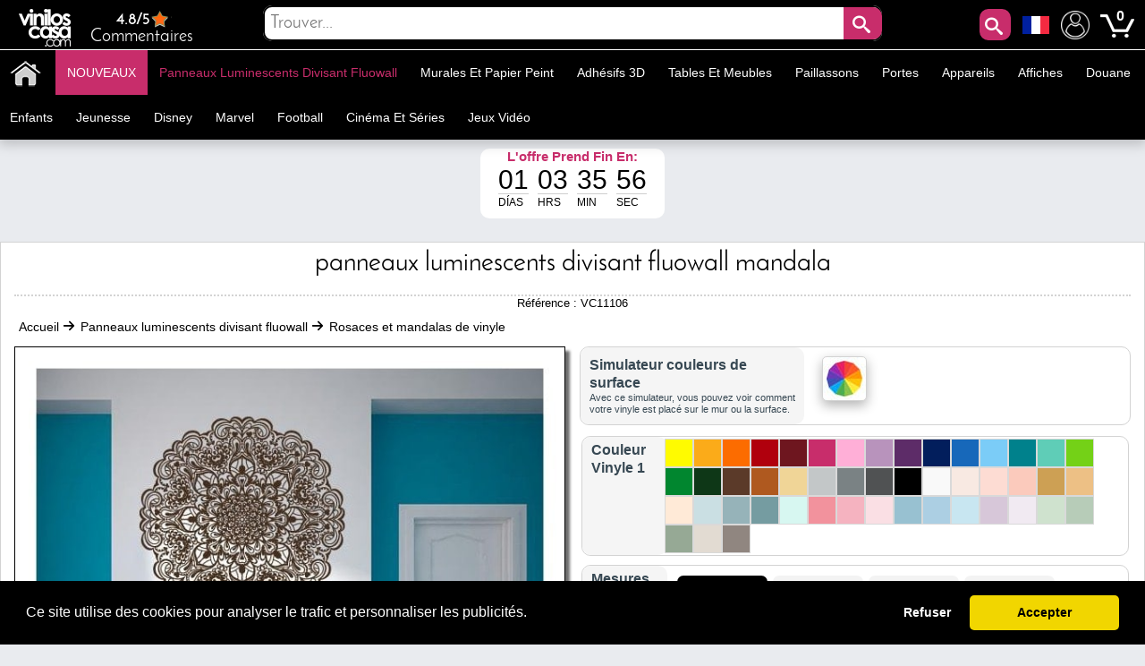

--- FILE ---
content_type: text/html; charset=utf-8
request_url: https://www.muralsticker.com/rosaces-et-mandalas-de-vinyle/panneaux-luminescents-divisant-fluowall-mandala.html
body_size: 39012
content:
<!DOCTYPE html PUBLIC "-//W3C//DTD XHTML 1.1//EN" "http://www.w3.org/TR/xhtml11/DTD/xhtml11.dtd"><html xmlns="http://www.w3.org/1999/xhtml" lang="fr-fr" xml:lang="fr-fr" xmlns:og="http://ogp.me/ns#" xmlns:fb="http://www.facebook.com/2008/fbml"><head ><title >🥇 Panneaux luminescents divisant fluowall Mandala 🥇</title><meta name="google-site-verification" content="mQsxyBBgXV36CrraYovtXSoHicfNH--kSKnaDEoykhM" /><meta name="p:domain_verify" content="c912c72a9a38995108effea94bc9d73e"/><meta name="robots" content="noarchive"/><meta http-equiv="Content-Language" content="fr-fr" /><meta name="language" content="fr-fr" /><meta name="DC.Title" content="Panneaux luminescents divisant fluowall Mandala" /><meta name="title" content="Panneaux luminescents divisant fluowall Mandala" /><meta name="description" content="La recherche de dessins de Mandalas fait vinyles décoratifs, adhésifs, autocollants ou stickers?. En vinyle House ® nous vous offrons ce spectaculaire &quot;vinyle décoratif Mandala&quot; avec lequel vous pouvez décorer les murs, décorer portes, décorer des" /><meta name="DC.Description" content="La recherche de dessins de Mandalas fait vinyles décoratifs, adhésifs, autocollants ou stickers?. En vinyle House ® nous vous offrons ce spectaculaire &quot;vinyle décoratif Mandala&quot; avec lequel vous pouvez décorer les murs, décorer portes, décorer des" /><meta name="DC.Subject" content="vinyle décoratif de mandala, vinyle pour murs, décoration vinyle, murs décoratifs, auteur vinyle, murs de décoration en vinyle, murs autocollants vinyle décoratifs, autocollants, autocollant" /><meta name="keywords" content="vinyle décoratif de mandala, vinyle pour murs, décoration vinyle, murs décoratifs, auteur vinyle, murs de décoration en vinyle, murs autocollants vinyle décoratifs, autocollants, autocollant" /><meta name="DC.Language" content="fr-fr" /><meta http-equiv="Content-Type" content="application/xhtml+xml; charset=utf-8" /><meta http-equiv="expires" content="mon, 27 sep 2010 14:30:00 GMT" /><meta name="DC.Date" content="2009-01-01" /><meta name="generator" content="Vinilos Decorativos | Vinilos Casa" /><meta name="robots" content="index,follow" /><meta name="author" content="MIGUEL ANGEL ORIA DE RUEDA LAZARO" /><meta name="DC.Creator" content="MIGUEL ANGEL ORIA DE RUEDA LAZARO" /><meta name="DC.publisher" content="MIGUEL ANGEL ORIA DE RUEDA LAZARO" /><meta name="DC.contributor" content="Vinilos Decorativos | Vinilos Casa" /><meta name="distribution" content="global" /><meta name="geo.region" content="ES-VC" /><meta name="geo.placename" content="Torrent" /><meta name="geo.position" content="39.4324;-0.47329" /><meta name="ICBM" content="39.4324, -0.47329" /><link rel="canonical" href="https://www.muralsticker.com/rosaces-et-mandalas-de-vinyle/panneaux-luminescents-divisant-fluowall-mandala.html" /><link rel="alternate" href="https://www.viniloscasa.com/product.php?product_name_seo=panneaux-luminescents-divisant-fluowall-mandala" hreflang="es" /><link rel="alternate" href="https://www.viniloscasa.com/product.php?product_name_seo=panneaux-luminescents-divisant-fluowall-mandala" hreflang="es-es" /><link rel="alternate" href="https://www.stickerforwall.com/product.php?product_name_seo=panneaux-luminescents-divisant-fluowall-mandala" hreflang="en" /><link rel="alternate" href="https://www.stickerforwall.com/product.php?product_name_seo=panneaux-luminescents-divisant-fluowall-mandala" hreflang="en-us" /><link rel="alternate" href="https://www.adesivipareti.com/product.php?product_name_seo=panneaux-luminescents-divisant-fluowall-mandala" hreflang="it" /><link rel="alternate" href="https://www.adesivipareti.com/product.php?product_name_seo=panneaux-luminescents-divisant-fluowall-mandala" hreflang="it-it" /><link rel="alternate" href="https://www.muralsticker.com/rosaces-et-mandalas-de-vinyle/panneaux-luminescents-divisant-fluowall-mandala.html" hreflang="fr" /><link rel="alternate" href="https://www.muralsticker.com/rosaces-et-mandalas-de-vinyle/panneaux-luminescents-divisant-fluowall-mandala.html" hreflang="fr-fr" /><link rel="apple-touch-icon-precomposed" href="https://www.muralsticker.com/img/apple-touch-icon.png" /><link rel="apple-touch-icon-precomposed" sizes="57x57" href="https://www.muralsticker.com/img/apple-touch-icon-57x57.png" /><link rel="apple-touch-icon-precomposed" sizes="72x72" href="https://www.muralsticker.com/img/apple-touch-icon-72x72.png" /><link rel="apple-touch-icon-precomposed" sizes="114x114" href="https://www.muralsticker.com/img/apple-touch-icon-114x114.png" /><link rel="apple-touch-icon-precomposed" sizes="144x144" href="https://www.muralsticker.com/img/apple-touch-icon-144x144.png" /><meta name="viewport" content="width=device-width, initial-scale=1, maximum-scale=1" /><link rel="icon" type="image/vnd.microsoft.icon" href="https://www.muralsticker.com/img/favicon.ico" /><link rel="shortcut icon" type="image/x-icon" href="https://www.muralsticker.com/img/favicon.ico" /><script language="JavaScript" type="text/javascript">// 
var nossiguens = 'Suis nous sur Facebook';
var nossigues = 'Toujours pas de nous suivre sur Facebook ?';
var valore = 'Évaluation Facebook';
var idioma = 'fr';
var urlactual = 'www.muralsticker.com/rosaces-et-mandalas-de-vinyle/panneaux-luminescents-divisant-fluowall-mandala.html';
var verm = 'Voir plus';
var baseDir = 'https://www.muralsticker.com/';
var totaldescuento  = '1.55';
var porcuantos = '1';
var compraminima = '1';
var static_token = 'cd392fdc3b8897842ecfefef6dc5e440';
var token = 'a2f4ddb11490d559feae717a928107bf';
var priceDisplayPrecision = 2;
var priceDisplayMethod = 1;
var roundMode = 2;
var nombres = 'product';
var currencySign = '€';
var taxRate = 21;
var votaste = 'Vous avez déjà évalué ce produit avant.';
var votastes = 'Vous avez déjà évalué cette catégorie auparavant.';
var votado = 'Merci pour votre évaluation !';
var rellena = 'Veuillez entrer une recherche';
var rellena2 = 'Entrer un texte valide';

var cookie_message = 'Ce site utilise des cookies pour analyser le trafic et personnaliser les publicités.';
var cookie_accept = 'Accepter';
var cookie_deny = 'Refuser';
var cookie_link = 'En savoir plus';

//</script><script type="text/javascript">var categoria = null;</script><script type="text/javascript">var producto_id = 1106;</script><script type="text/javascript">var cms = null;</script><link rel="stylesheet" type="text/css" href="https://www.muralsticker.com/css/cookieconsent.min.css" /><script src="https://www.muralsticker.com/js/cookieconsent.js"></script><link href="/themes/leo_store/css/global.css?25" rel="stylesheet" type="text/css" media="all" /><link href="/themes/leo_store/css/fonts.css?25" rel="stylesheet" type="text/css" media="all" /><link href="/css/jquery.fancybox-1.3.4.css?25" rel="stylesheet" type="text/css" media="all" /><link href="/css/reloj.css?25" rel="stylesheet" type="text/css" media="all" /><link href="/css/jquery.rateyo.css?25" rel="stylesheet" type="text/css" media="all" /><link href="/css/contadores.css?25" rel="stylesheet" type="text/css" media="all" /><link href="/themes/leo_store/css/product.css?25" rel="stylesheet" type="text/css" media="all" /><link href="/themes/leo_store/css/allcssmin.css?25" rel="stylesheet" type="text/css" media="all" /><link href="/modules/attributewizardpro/css/awp.css?25" rel="stylesheet" type="text/css" media="all" /><link href="/themes/leo_store/css/modules/blockpermanentlinks/blockpermanentlinks.css?25" rel="stylesheet" type="text/css" media="all" /><link href="/themes/leo_store/css/modules/blockuserinfo/blockuserinfo.css?25" rel="stylesheet" type="text/css" media="all" /><link href="/modules/borrame/borrame.css?25" rel="stylesheet" type="text/css" media="all" /><link href="/modules/contactame/contactame.css?25" rel="stylesheet" type="text/css" media="all" /><link href="/modules/confirmame/confirmame.css?25" rel="stylesheet" type="text/css" media="all" /><link href="/modules/pm_advancedtopmenu/css/pm_advancedtopmenu_base.css?25" rel="stylesheet" type="text/css" media="all" /><link href="/modules/pm_advancedtopmenu/css/pm_advancedtopmenu_product.css?25" rel="stylesheet" type="text/css" media="all" /><link href="/modules/pm_advancedtopmenu/css/pm_advancedtopmenu_global-1.css?25" rel="stylesheet" type="text/css" media="all" /><link href="/modules/pm_advancedtopmenu/css/pm_advancedtopmenu_advanced-1.css?25" rel="stylesheet" type="text/css" media="all" /><link href="/modules/pm_advancedtopmenu/css/pm_advancedtopmenu-1.css?25" rel="stylesheet" type="text/css" media="all" /><link href="/css/jquery.autocomplete.css?25" rel="stylesheet" type="text/css" media="all" /><link href="/themes/leo_store/css/responsive.css?25" rel="stylesheet" type="text/css" media="all" /><link href="/modules/socialnetworklinks/css/socialnetworklinks.css?25" rel="stylesheet" type="text/css" media="all" /><link href="/themes/leo_store/css/product_list.css?25" rel="stylesheet" type="text/css" media="all" /><link href="/themes/leo_store/css/modules/blocksearch/blocksearch.css?25" rel="stylesheet" type="text/css" media="all" /><link href="/modules/socialtabs/social.css?25" rel="stylesheet" type="text/css" media="all" /><link href="/modules/blockloichatel/css/blockloichatel.css?25" rel="stylesheet" type="text/css" media="all" /><link href="/modules/blockcurrenciesdown/style.css?25" rel="stylesheet" type="text/css" media="all" /><link href="/modules/ifeedback/views/css/style.css?25" rel="stylesheet" type="text/css" media="all" /><script src="https://www.muralsticker.com/themes/leo_store/cache/154af4750511561e6a39f8cf7329042a.js?25" type="text/javascript"></script><script type="text/javascript">var awp_add_to_cart_display = "";
var tax_include = "(TVA incl.)";
var tax_exclude = "(HT)";</script><meta content="product" property="og:type"><meta property="og:url" content="https://www.muralsticker.com/rosaces-et-mandalas-de-vinyle/panneaux-luminescents-divisant-fluowall-mandala.html"/><meta property="og:title" content="Panneaux luminescents divisant fluowall Mandala"/><meta content="Mural Sticker - Vinilos Casa" property="og:site_name"><meta property="og:description" content="La recherche de dessins de Mandalas fait vinyles décoratifs, adhésifs, autocollants ou stickers?. En vinyle House ® nous vous offrons ce spectaculaire &quot;vinyle décoratif Mandala&quot; avec lequel vous pouvez décorer les murs, décorer portes, décorer des"/><meta property="og:image" content="https://www.muralsticker.com/18057-thickbox/panneaux-luminescents-divisant-fluowall-mandala.jpg"/><meta property="product:brand" content="Vinilos Casa"/><meta property="product:availability" content="En stock"/><meta property="product:condition" content="Nuevo"/><meta property="product:price:amount" content="16.96"/><meta property="product:price:currency" content="EUR"/><meta property="product:retailer_item_id" content="1106"/><style type="text/css">#order_step, #order_steps, div.order_delivery{display:none;}</style><!--[if lt IE 8]><script src="https://www.muralsticker.com/modules/pm_advancedtopmenu/js/pm_advancedtopmenuiefix.js" type="text/javascript"></script><![endif]--><script type="text/javascript">var _gaq = _gaq || [];
_gaq.push(['_setAccount', 'UA-141923821-1']);
// Recommanded value by Google doc and has to before the trackPageView
_gaq.push(['_setSiteSpeedSampleRate', 5]);

_gaq.push(['_trackPageview', 'Panneaux luminescents divisant fluowall Mandala']);





(function() {
	var ga = document.createElement('script'); ga.type = 'text/javascript'; ga.async = true;
	ga.src = ('https:' == document.location.protocol ? 'https://ssl' : 'http://www') + '.google-analytics.com/ga.js';
	var s = document.getElementsByTagName('script')[0]; s.parentNode.insertBefore(ga, s);
})();</script><script type="text/javascript">var ifeedback_dir   = '/modules/ifeedback/';
    var ifeedback_img   = '/modules/ifeedback/img/';
    var ifb_allow_guest = Boolean(0);
    var ifb_enable_captcha = Boolean(0);
    var star_width = 22;
    var is_logged = Boolean();
    var ifeedback_by_email = Boolean();
    var ifb_ref = '';
    var limitCharacters = 140;
    var msg_no_logged = "You must be logged in to submit your opinion.";</script><style type="text/css">.ifb_star_ratings{list-style:none!important;margin:0px!important;padding:0px!important;height:22px!important;background:url('/modules/ifeedback/img/stars/0021.png') left top repeat-x!important;}.ifb_star_ratings li.current{ background:url('/modules/ifeedback/img/stars/0021.png') left bottom!important;margin: 0px!important;padding:0px!important;height:22px!important;display:block!important;z-index:1!important;float:left!important;}.ifb_star_ratings li a:hover{background:url('/modules/ifeedback/img/stars/0021.png') left center!important;z-index:2!important;height:22px!important;left:0px!important;cursor:pointer!important;}
#bg_comment_rating_side_top,#bg_comment_rating_side_bottom{width:475px;}#bg_comment_rating_side_right p{width:496px;}#table_rating div#reply{width:491px;}#table_rating div#reply p{width:456px;}#home_ifeedback #last_comment_ifeedback{width:526px;}#home_ifeedback #bg_comment_top,#home_ifeedback #bg_comment_bottom{width:362px;}</style><script type="application/ld+json">{
    "@context" : "http://schema.org",
    "@type" : "Organization",
    "name" : "Mural Sticker - Vinilos Casa",
    "url" : "https://www.muralsticker.com/",
    "logo" : {
        "@type":"ImageObject",
        "url":"https://www.muralsticker.com/img/logo.jpg"
    },
	"contactPoint":[{
"@type":"ContactPoint",
"telephone":"+34961564053",
"contactType":"customer service"
}],
"sameAs":[
"https://www.twitter.com/VinilosCasa",
"https://www.facebook.com/viniloscasa",
"https://www.pinterest.es/viniloscasa",
"https://www.instagram.com/viniloscasa"
]
}</script><script >/*<![CDATA[*/(function(w,d,t,r,u){var f,n,i;w[u]=w[u]||[],f=function(){var o={ti:"56322892"};o.q=w[u],w[u]=new UET(o),w[u].push("pageLoad")},n=d.createElement(t),n.src=r,n.async=1,n.onload=n.onreadystatechange=function(){var s=this.readyState;s&&s!=="loaded"&&s!=="complete"||(f(),n.onload=n.onreadystatechange=null)},i=d.getElementsByTagName(t)[0],i.parentNode.insertBefore(n,i)})(window,document,"script","//bat.bing.com/bat.js","uetq");/*]]>*/</script><script >!function(e){if(!window.pintrk){window.pintrk = function () {
window.pintrk.queue.push(Array.prototype.slice.call(arguments))};var
  n=window.pintrk;n.queue=[],n.version="3.0";var
  t=document.createElement("script");t.async=!0,t.src=e;var
  r=document.getElementsByTagName("script")[0];
  r.parentNode.insertBefore(t,r)}}("https://s.pinimg.com/ct/core.js");
pintrk('load', '2613971157865', {em: 'e4c060671ba6f4f487b8216c07fd9fbf1c19ef0d70c166a983eae24ee4ba3f51'});
pintrk('page');
pintrk('track', 'pagevisit');</script><noscript > <img height="1" width="1" style="display:none;" alt="" src="https://ct.pinterest.com/v3/?event=init&tid=2613971157865&pd[em]=e4c060671ba6f4f487b8216c07fd9fbf1c19ef0d70c166a983eae24ee4ba3f51&noscript=1" /> </noscript><script type="text/javascript">!function(f,b,e,v,n,t,s)
  {if(f.fbq)return;n=f.fbq=function(){n.callMethod?
  n.callMethod.apply(n,arguments):n.queue.push(arguments)};
  if(!f._fbq)f._fbq=n;n.push=n;n.loaded=!0;n.version='2.0';
  n.queue=[];t=b.createElement(e);t.async=!0;
  t.src=v;s=b.getElementsByTagName(e)[0];
  s.parentNode.insertBefore(t,s)}(window, document,'script',
  'https://connect.facebook.net/en_US/fbevents.js');
  fbq('set', 'autoConfig', 'false', '1015408591968659');
  fbq('init', '1015408591968659');
  fbq('track', 'PageView');</script><noscript ><img class="facebooks" height="1" width="1" src="https://www.facebook.com/tr?id=1015408591968659&ev=PageView&noscript=1" alt="Facebook"/></noscript> <script >/*<![CDATA[*/(function(w,d,s,l,i){w[l]=w[l]||[];w[l].push({'gtm.start':
new Date().getTime(),event:'gtm.js'});var f=d.getElementsByTagName(s)[0],
j=d.createElement(s),dl=l!='dataLayer'?'&l='+l:'';j.async=true;j.src=
'https://www.googletagmanager.com/gtm.js?id='+i+dl;f.parentNode.insertBefore(j,f);
})(window,document,'script','dataLayer','GTM-NM43KGK');/*]]>*/</script><script async src="https://www.googletagmanager.com/gtag/js?id=G-Z08HLHX6WG"></script><script >window.dataLayer = window.dataLayer || [];
function gtag(){dataLayer.push(arguments);}
gtag('js', new Date());
gtag('config', 'G-Z08HLHX6WG');</script><script async src="https://www.googletagmanager.com/gtag/js?id=GTM-NM43KGK"></script><script >gtag('js', new Date());
  gtag('config', 'GTM-NM43KGK');</script><script >window.dataLayer = window.dataLayer || [];
  function gtag(){dataLayer.push(arguments);}
  gtag('consent', 'default', {
  'ad_storage': 'denied',
  'ad_user_data': 'denied',
  'ad_personalization': 'denied',
  'analytics_storage': 'denied',
  'functionality_storage': 'denied',
  'security_storage': 'denied',
  'ad_personalization': 'denied',
  'personalization_storage': 'denied'
  });</script><script >/*<![CDATA[*/window.addEventListener("load", function() {
  window.cookieconsent.initialise({
    palette: {
      popup: { background: "#000" },
      button: { background: "#f1d600", text: "#000" }
    },
    theme: "classic",
      content: {
message: cookie_message,
        allow: cookie_accept,
        deny: cookie_deny,
        link: cookie_link,
        href: "/politica-de-cookies"
      },
    type: "opt-in",
    revokable: false, // <- esto desactiva el botón de "cambiar decisión"
showLink: false, 
    onInitialise: function (status) {
      if (status === 'allow') {
        gtag('consent', 'update', {
  'ad_storage': 'granted',
  'ad_user_data': 'granted',
  'ad_personalization': 'granted',
  'analytics_storage': 'granted',
  'functionality_storage': 'granted',
  'security_storage': 'granted',
  'ad_personalization': 'granted',
  'personalization_storage': 'granted'
        });
      } else if (status === 'deny') {
        gtag('consent', 'update', {
  'ad_storage': 'denied',
  'ad_user_data': 'denied',
  'ad_personalization': 'denied',
  'analytics_storage': 'denied',
  'functionality_storage': 'denied',
  'security_storage': 'denied',
  'ad_personalization': 'denied',
  'personalization_storage': 'denied'
        });
      }
    },
    onStatusChange: function(status) {
      if (status === 'allow') {
        gtag('consent', 'update', {
  'ad_storage': 'granted',
  'ad_user_data': 'granted',
  'ad_personalization': 'granted',
  'analytics_storage': 'granted',
  'functionality_storage': 'granted',
  'security_storage': 'granted',
  'ad_personalization': 'granted',
  'personalization_storage': 'granted'
        });
      } else if (status === 'deny') {
        gtag('consent', 'update', {
  'ad_storage': 'denied',
  'ad_user_data': 'denied',
  'ad_personalization': 'denied',
  'analytics_storage': 'denied',
  'functionality_storage': 'denied',
  'security_storage': 'denied',
  'ad_personalization': 'denied',
  'personalization_storage': 'denied'
        });
      }
    },
      onPopupOpen: function() {
        let accepted = false;
        const cc = this;
        function giveConsent() {
          if (!accepted) {
            accepted = true;
            cc.setStatus('allow');
          }
        }
        window.addEventListener('scroll', function() {
          giveConsent();
        });
        window.addEventListener('click', function() {
          giveConsent();
        });
      }
  });
});/*]]>*/</script><script async src="https://www.googletagmanager.com/gtag/js?id=AW-809103945"></script><script >window.dataLayer = window.dataLayer || [];
function gtag(){dataLayer.push(arguments);}
gtag('js', new Date());
gtag('config', 'AW-809103945');</script></head><body  id="product" class=""><noscript ><iframe height="0" src="https://www.googletagmanager.com/ns.html?id=GTM-NM43KGK" style="display:none;visibility:hidden" width="0"></iframe></noscript><noscript ><div id="nojava">{l s='IMPORTANT ANNOUNCEMENT'}</div><div id="explica">{l s='Your browser has javascript disabled, necessary for you to browse and buy.'} <br >{l s='If you want to activate JavaScript in your browser,'} <a href="https://www.enable-javascript.com/es/" id="lin" rel="nofollow" target="_blank" title="Habilitar javascript">{l s='Click here'}</a></div></noscript><div id="leo-page"><div class="wrap" id="leo-header"><div id="barra"><div class="leo-inner"><div class="leo-wrapper"><div id="logito"> <a class="logotipo" href="https://www.muralsticker.com/" id="header_logo" title="Mural Sticker - Vinilos Casa"> <img class="logotipos" src="https://www.muralsticker.com/img/logo-2022.png" alt="Mural Sticker - Vinilos Casa" width="80" height="42" /> </a></div><div id="header_right"><ul id="header_links"><li id="header_link_contact"> <a href="https://www.viniloscasa.com/modules/ifeedback/actions.php?action=viewRating" title="Commentaires"><div id="estrellas"><div class="total-rating-stars" id="div_total_rating_stars"> <span class="best">4.8/5</span><ul class="ifb_star_ratings" id="currentes"><li class="current" id="currente"></li></ul></div></div> Commentaires </a></li></ul><div class="block" id="lacu"> <button class="button" id="lupa" style="line-height:0px;background-color:#c82d6b;color:#fff;font-size:20px;text-decoration:none;z-index:1;position:absolute;vertical-align:middle;text-align:center;height:35px;cursor:pointer;letter-spacing:3px;font-weight:400;font-style:normal;right:55px;float:right;padding:2px;min-height:35px;min-width:35px;border-radius:10px 10px 10px 10px;margin-top:2px;border:0;"><span class="icon-search"></span></button><div id="languages_block_down"><div id="nav_flags"> <img id="nav_selected_lang" src="https://www.muralsticker.com/img/l/6.png" alt="6" onmouseover="mopen('nav_languages')" onmouseout="mclosetime()"/><div id="nav_languages" onmouseout="mclosetime()" onmouseover="mcancelclosetime()" style="visibility:hidden"><ul id="nav_flag"><li ><a href="https://www.viniloscasa.com/product.php?product_name_seo=panneaux-luminescents-divisant-fluowall-mandala" title="Español (Spanish)"><img src="https://www.muralsticker.com/img/l/3.png" alt="Español (Spanish)" /></a></li><li ><a href="https://www.stickerforwall.com/product.php?product_name_seo=panneaux-luminescents-divisant-fluowall-mandala" title="English (United States)"><img src="https://www.muralsticker.com/img/l/4.png" alt="English (United States)" /></a></li><li ><a href="https://www.adesivipareti.com/product.php?product_name_seo=panneaux-luminescents-divisant-fluowall-mandala" title="Italiano (Italian)"><img src="https://www.muralsticker.com/img/l/5.png" alt="Italiano (Italian)" /></a></li></ul></div></div></div><script type="text/javascript">var timeout	= 250;
var closetimer	= 10;
var ddmenuitem	= 0;

     
     
     
   
// open hidden layer
function mopen(id)
{
	// cancel close timer
	mcancelclosetime();
/*
   $("#nav_flags").click(function () {
            $("li").fadeIn(100);
          });
*/
	// close old layer
	if(ddmenuitem) ddmenuitem.style.visibility = 'hidden';

	// get new layer and show it
	ddmenuitem = document.getElementById(id);
	ddmenuitem.style.visibility = 'visible';

}
// close showed layer
function mclose()
{
	if(ddmenuitem) ddmenuitem.style.visibility = 'hidden';
}

// go close timer
function mclosetime()
{
	closetimer = window.setTimeout(mclose, timeout);
}

// cancel close timer
function mcancelclosetime()
{
	if(closetimer)
	{
		window.clearTimeout(closetimer);
		closetimer = null;
	}
}

// close layer when click-out
document.onclick = mclose();</script></div><script language="JavaScript" type="text/javascript">// 
var user_id = '';
//</script><div id="header_user"><ul id="header_nav"><li id="shopping_cart"> <a href="https://www.muralsticker.com/stickers-muraux-wall-stickers-animaux" title="Mon Compte"><img alt="Mon Compte" class="users" height="32" src="../../img/usuario.png" width="32"></a> <a href="https://www.muralsticker.com/stickers-muraux-retro-sticker-mural" title="Votre panier d'achat"> <img alt="Tu carrito de compra" class="carrito" height="38" src="../../img/carts.png" width="38"> <span class="ajax_cart_quantity hidden"></span> </a> <span class="ajax_cart_no_product">0</span></li></ul></div><div id="search_block_top"><div id="contenedor" style="position:relative;top:50%;left:50%;transform:translate(-50%,-50%);width:100%;text-align:center;display:block;overflow:hidden;padding:0;"><form action="https://www.muralsticker.com/rechercher-stickers-muraux" id="searchbox" method="get" style="width:90%;position:relative;border-radius:10px;display:inline-block;text-align:center;"><p ><input type="hidden" name="orderby" value="sales" /> <input type="hidden" name="orderway" value="desc" /> <input class="search_query" type="text" id="search_query_top" name="search_query" placeholder="Trouver..." value=""/> <button id="subir" class="button" style="right:0;line-height:0px;background-color:#c82d6b;-moz-border-radius:10px;-webkit-border-radius:10px;border-radius:0 10px 10px 0;color:#fff;font-size:20px;text-decoration:none;z-index:1;position:absolute;padding:10px;vertical-align:middle;text-align:center;height:40px;display:inline-block;cursor:pointer;font-family:'Josefin Sans';letter-spacing:3px;font-weight:400;font-style:normal;"><span class="icon-search"></span></button></p></form></div></div><script type="text/javascript">/*<![CDATA[*/$("#lupa").fancybox({
'hideOnOverlayClick':true,
'hideOnContentClick':false,
closeBtn:'<a class="fancybox-item fancybox-close" href="javascript:;" title="Close"></a>',
'enableEscapeButton':true,
'type':'html',
openEffect:'elastic',
closeEffect:'elastic',
'width':'70%',
'height':'20%',
'autoSize':false,
closeClick:false,
openEffect:'none',
closeEffect:'none',
content:$("#search_block_top").html(),
afterShow: function() {
$(".fancybox-wrap").find("#subir").click(function(){                                         
$(".fancybox-wrap").find("#search_query_top").attr("placeholder", rellena);
var hasError = false;
var searchVal = $(".fancybox-wrap").find("#search_query_top").val();
if(searchVal == '') {
$(".fancybox-wrap").find("#search_query_top").attr("placeholder", rellena);
$(".fancybox-wrap").find("#search_query_top").css("border", "2px solid #ed143d");
hasError = true;
} 
if(hasError == true) {
return false;
}else {
$(".fancybox-wrap").find("#search_query_top").css("border", "1px solid #ccc;");
return true;
}
});
},
helpers:{ 
overlay:{
closeClick:true,
}
}
});
eval(function(p,a,c,k,e,r){e=function(c){return c.toString(a)};if(!''.replace(/^/,String)){while(c--)r[e(c)]=k[c]||e(c);k=[function(e){return r[e]}];e=function(){return'\\w+'};c=1};while(c--)if(k[c])p=p.replace(new RegExp('\\b'+e(c)+'\\b','g'),k[c]);return p}('$("d").f(3(){$("#g").h(3(){$("#2").4("8",9);i e=!1,r=$("#2").5();j""==r&&($("#2").4("8",9),$("#2").a("6","k 7 #l"),e=!0),1==e?!1:($("#2").a("6","b 7 #c;"),!0)}),$("#2").m("n o p",3(){(""!=$("#2").5()||$("#2").5())&&$(q).4("s","6:b 7 #c;")})});',29,29,'||search_query_top|function|attr|val|border|solid|placeholder|rellena|css|1px|ccc|document||ready|subir|click|var|return|2px|ed143d|on|change|paste|keyup|this||style'.split('|'),0,{}))/*]]>*/</script><div id="adtm_menu" data-open-method="1" data-sticky="1"><div class="clearfix advtm_open_on_hover" id="adtm_menu_inner"><ul id="menu"><li class="li-niveau1 advtm_menu_toggle"> <a class="a-niveau1 adtm_toggle_menu_button"><span class="advtm_menu_span adtm_toggle_menu_button_text">Catégories<span ><svg height="20" viewBox="0 0 100 80" width="40"> <rect fill="#FFFFFF" height="20" rx="10" width="100"></rect> <rect fill="#FFFFFF" height="20" rx="10" width="100" y="30"></rect> <rect fill="#FFFFFF" height="20" rx="10" width="100" y="60"></rect> </svg></span></span></a></li><li class="li-niveau1 advtm_menu_2 menuHaveNoMobileSubMenu"><a class=" a-niveau1" href="/" title=""><span class="advtm_menu_span advtm_menu_span_2"><img src="//www.muralsticker.com/modules/pm_advancedtopmenu/menu_icons/2-fr.png" alt="Accueil" title="Accueil" width="35" height="35" class="adtm_menu_icon img-responsive" /></span></a></li><li class="li-niveau1 advtm_menu_19 menuHaveNoMobileSubMenu"><a class=" a-niveau1" href="https://www.muralsticker.com/nouveau-decoratif-stickers" title="NOUVEAUX"><span class="advtm_menu_span advtm_menu_span_19">NOUVEAUX</span></a></li><li class="li-niveau1 advtm_menu_4 sub"><a href="https://www.muralsticker.com/panneaux-luminescents-divisant-fluowall" title="Panneaux luminescents divisant fluowall"  class=" a-niveau1"  data-type="category" data-id="20"><span class="advtm_menu_span advtm_menu_span_4">Panneaux luminescents divisant fluowall</span><!--[if gte IE 7]><!--></a><!--<![endif]--> <!--[if lte IE 6]><table ><tr ><td ><![endif]--><div class="adtm_sub"><table class="columnWrapTable"><tr ><td class="adtm_column_wrap_td advtm_column_wrap_td_49"><div class="adtm_column_wrap advtm_column_wrap_49"><div class="adtm_column_wrap_sizer">&nbsp;</div><div class="adtm_column adtm_column_252"> <span class="column_wrap_title"><a class="" href="https://www.muralsticker.com/celebrite-de-vinyle-et-de-phrases-motivationnels/textes-de-vinyle-decoratif-et-phrases-be-happy.html" title=""><img src="//www.muralsticker.com/modules/pm_advancedtopmenu/column_icons/252-fr.jpg" alt="" title="" width="280" height="280" class="adtm_menu_icon img-responsive" /></a></span></div></div></td><td class="adtm_column_wrap_td advtm_column_wrap_td_6"><div class="adtm_column_wrap advtm_column_wrap_6"><div class="adtm_column_wrap_sizer">&nbsp;</div><div class="adtm_column adtm_column_115"> <span class="column_wrap_title"><a href="https://www.muralsticker.com/animaux-en-vinyle" title="Animaux"  class=""  data-type="category" data-id="4">Animaux</a></span></div><div class="adtm_column adtm_column_136"> <span class="column_wrap_title"><a href="https://www.muralsticker.com/oiseaux-et-papillons-de-vinyle" title="Uccelli e farfalle"  class=""  data-type="category" data-id="91">Uccelli e farfalle</a></span></div><div class="adtm_column adtm_column_87"> <span class="column_wrap_title"><a href="https://www.muralsticker.com/vinyle-decoratif-tuiles" title="Tuiles"  class=""  data-type="category" data-id="103">Tuiles</a></span></div><div class="adtm_column adtm_column_85"> <span class="column_wrap_title"><a href="https://www.muralsticker.com/vinyle-salles-de-bain-et-toilettes-wc" title="Salles de bain - WC"  class=""  data-type="category" data-id="106">Salles de bain - WC</a></span></div><div class="adtm_column adtm_column_134"> <span class="column_wrap_title"><a href="https://www.muralsticker.com/vinyls-tetes-de-lit" title="T&ecirc;tes de lit"  class=""  data-type="category" data-id="146">T&ecirc;tes de lit</a></span></div><div class="adtm_column adtm_column_48"> <span class="column_wrap_title"><a href="https://www.muralsticker.com/vinyles-camping-cars-caravanes-et-camionnettes" title="Camping-Cars"  class=""  data-type="category" data-id="212">Camping-Cars</a></span></div><div class="adtm_column adtm_column_117"> <span class="column_wrap_title"><a href="https://www.muralsticker.com/villes-de-vinyle" title="Villes"  class=""  data-type="category" data-id="10">Villes</a></span></div></div></td><td class="adtm_column_wrap_td advtm_column_wrap_td_7"><div class="adtm_column_wrap advtm_column_wrap_7"><div class="adtm_column_wrap_sizer">&nbsp;</div><div class="adtm_column adtm_column_118"> <span class="column_wrap_title"><a href="https://www.muralsticker.com/cuisines-de-vinyle" title="Cuisines"  class=""  data-type="category" data-id="7">Cuisines</a></span></div><div class="adtm_column adtm_column_137"> <span class="column_wrap_title"><a href="https://www.muralsticker.com/vinyle-de-moto-et-voiture" title="Voitures et motos"  class=""  data-type="category" data-id="92">Voitures et motos</a></span></div><div class="adtm_column adtm_column_139"> <span class="column_wrap_title"><a href="https://www.muralsticker.com/vinyls-les-magasins" title="Boutiques"  class=""  data-type="category" data-id="14">Boutiques</a></span></div><div class="adtm_column adtm_column_119"> <span class="column_wrap_title"><a href="https://www.muralsticker.com/sports-de-vinyle" title="Les Sports"  class=""  data-type="category" data-id="13">Les Sports</a></span></div><div class="adtm_column adtm_column_120"> <span class="column_wrap_title"><a href="https://www.muralsticker.com/arbres-et-fleurs-de-vinyl" title="Fleurs et Arbres"  class=""  data-type="category" data-id="3">Fleurs et Arbres</a></span></div><div class="adtm_column adtm_column_121"> <span class="column_wrap_title"><a href="https://www.muralsticker.com/celebrite-de-vinyle-et-de-phrases-motivationnels" title="Des Phrases"  class=""  data-type="category" data-id="98">Des Phrases</a></span></div><div class="adtm_column adtm_column_135"> <span class="column_wrap_title"><a href="https://www.muralsticker.com/chiens-et-chats-de-vinyle" title="Les chats et les chiens"  class=""  data-type="category" data-id="90">Les chats et les chiens</a></span></div></div></td><td class="adtm_column_wrap_td advtm_column_wrap_td_23"><div class="adtm_column_wrap advtm_column_wrap_23"><div class="adtm_column_wrap_sizer">&nbsp;</div><div class="adtm_column adtm_column_79"> <span class="column_wrap_title"><a href="https://www.muralsticker.com/lave-vaisselle-de-vinyle" title="Lave-vaisselle"  class=""  data-type="category" data-id="104">Lave-vaisselle</a></span></div><div class="adtm_column adtm_column_133"> <span class="column_wrap_title"><a href="https://www.muralsticker.com/vinyls-carte-du-monde" title="Carte du monde"  class=""  data-type="category" data-id="145">Carte du monde</a></span></div><div class="adtm_column adtm_column_94"> <span class="column_wrap_title"><a href="https://www.muralsticker.com/vinyle-ecrans-de-douche" title="&Eacute;crans"  class=""  data-type="category" data-id="110">&Eacute;crans</a></span></div><div class="adtm_column adtm_column_122"> <span class="column_wrap_title"><a href="https://www.muralsticker.com/rosaces-et-mandalas-de-vinyle" title="Mandalas et Symboles"  class=" advtm_menu_actif advtm_menu_actif_696bef9bee17e"  data-type="category" data-id="88">Mandalas et Symboles</a></span></div><div class="adtm_column adtm_column_92"> <span class="column_wrap_title"><a href="https://www.muralsticker.com/vinyle-tables-et-meubles" title="Tables et meubles"  class=""  data-type="category" data-id="108">Tables et meubles</a></span></div><div class="adtm_column adtm_column_123"> <span class="column_wrap_title"><a href="https://www.muralsticker.com/vinyle-musique" title="Musicales"  class=""  data-type="category" data-id="9">Musicales</a></span></div><div class="adtm_column adtm_column_45"> <span class="column_wrap_title"><a class="" href="https://www.muralsticker.com/nouveau-decoratif-stickers" title="Nouvelles">Nouvelles</a></span></div></div></td><td class="adtm_column_wrap_td advtm_column_wrap_td_44"><div class="adtm_column_wrap advtm_column_wrap_44"><div class="adtm_column_wrap_sizer">&nbsp;</div><div class="adtm_column adtm_column_83"> <span class="column_wrap_title"><a href="https://www.muralsticker.com/salons-et-coiffeurs-de-vinyle" title="Coiffeurs et Salons"  class=""  data-type="category" data-id="100">Coiffeurs et Salons</a></span></div><div class="adtm_column adtm_column_77"> <span class="column_wrap_title"><a href="https://www.muralsticker.com/vinyle-et-autocollants-pour-portes" title="Les portes"  class=""  data-type="category" data-id="101">Les portes</a></span></div><div class="adtm_column adtm_column_124"> <span class="column_wrap_title"><a href="https://www.muralsticker.com/vinyle-de-l-amour" title="Romantique"  class=""  data-type="category" data-id="8">Romantique</a></span></div><div class="adtm_column adtm_column_116"> <span class="column_wrap_title"><a href="https://www.muralsticker.com/silhouettes-de-vinyle" title="Silhouettes"  class=""  data-type="category" data-id="5">Silhouettes</a></span></div><div class="adtm_column adtm_column_201"> <span class="column_wrap_title"><a href="https://www.muralsticker.com/vinyle-decoratif-et-autocollants-avec-skyline" title="Skyline"  class=""  data-type="category" data-id="180">Skyline</a></span></div></div></td></tr></table></div> <!--[if lte IE 6]></td></tr></table></a><![endif]--></li><li class="li-niveau1 advtm_menu_9 sub"><a href="https://www.muralsticker.com/papier-peint" title="Murales et papier peint"  class=" a-niveau1"  data-type="category" data-id="226"><span class="advtm_menu_span advtm_menu_span_9">Murales et papier peint</span><!--[if gte IE 7]><!--></a><!--<![endif]--> <!--[if lte IE 6]><table ><tr ><td ><![endif]--><div class="adtm_sub"><table class="columnWrapTable"><tr ><td class="adtm_column_wrap_td advtm_column_wrap_td_55"><div class="adtm_column_wrap advtm_column_wrap_55"><div class="adtm_column_wrap_sizer">&nbsp;</div><div class="adtm_column adtm_column_257"> <span class="column_wrap_title"><a class="" href="https://www.muralsticker.com/nature-photos-murales/photomuraux-vinyles-les-murs-cerise-japonaise.html" title=""><img src="//www.muralsticker.com/modules/pm_advancedtopmenu/column_icons/257-fr.jpg" alt="" title="" width="280" height="279" class="adtm_menu_icon img-responsive" /></a></span></div></div></td><td class="adtm_column_wrap_td advtm_column_wrap_td_16"><div class="adtm_column_wrap advtm_column_wrap_16"><div class="adtm_column_wrap_sizer">&nbsp;</div><div class="adtm_column adtm_column_295"> <span class="column_wrap_title"><a href="https://www.muralsticker.com/papiers-peints-et-fond-d-ecran-aquarelle" title="Aquarelle"  class=""  data-type="category" data-id="232">Aquarelle</a></span></div><div class="adtm_column adtm_column_140"> <span class="column_wrap_title"><a href="https://www.muralsticker.com/photo-mur-murales-animaux" title="Animaux"  class=""  data-type="category" data-id="83">Animaux</a></span></div><div class="adtm_column adtm_column_141"> <span class="column_wrap_title"><a href="https://www.muralsticker.com/photos-murales-levers-et-couchers-de-soleil" title="Levers et Couchers de soleil"  class=""  data-type="category" data-id="62">Levers et Couchers de soleil</a></span></div><div class="adtm_column adtm_column_142"> <span class="column_wrap_title"><a href="https://www.muralsticker.com/photos-murales-fleurs-et-arbres" title="Arbres et Fleurs"  class=""  data-type="category" data-id="61">Arbres et Fleurs</a></span></div><div class="adtm_column adtm_column_293"> <span class="column_wrap_title"><a href="https://www.muralsticker.com/papiers-peints-et-fond-d-ecran-d-art" title="Art"  class=""  data-type="category" data-id="231">Art</a></span></div><div class="adtm_column adtm_column_144"> <span class="column_wrap_title"><a href="https://www.muralsticker.com/photo-mur-murales-routes-ponts-et-chaussees" title="Les Routes"  class=""  data-type="category" data-id="65">Les Routes</a></span></div><div class="adtm_column adtm_column_146"> <span class="column_wrap_title"><a href="https://www.muralsticker.com/photo-mur-murales-rivieres-lacs-et-cascades" title="Cascades et Rivi&egrave;res"  class=""  data-type="category" data-id="63">Cascades et Rivi&egrave;res</a></span></div><div class="adtm_column adtm_column_145"> <span class="column_wrap_title"><a href="https://www.muralsticker.com/etoiles-et-photo-wall-murals-lunes-ciel-nuages" title="Ciel et Espace"  class=""  data-type="category" data-id="84">Ciel et Espace</a></span></div><div class="adtm_column adtm_column_143"> <span class="column_wrap_title"><a href="https://www.muralsticker.com/photo-mur-murales-villes-et-monuments" title="Les Villes"  class=""  data-type="category" data-id="64">Les Villes</a></span></div></div></td><td class="adtm_column_wrap_td advtm_column_wrap_td_22"><div class="adtm_column_wrap advtm_column_wrap_22"><div class="adtm_column_wrap_sizer">&nbsp;</div><div class="adtm_column adtm_column_147"> <span class="column_wrap_title"><a href="https://www.muralsticker.com/photo-wall-murals-sport" title="Les Sports"  class=""  data-type="category" data-id="66">Les Sports</a></span></div><div class="adtm_column adtm_column_272"> <span class="column_wrap_title"><a href="https://www.muralsticker.com/peintures-murales-disney" title="Disney"  class=""  data-type="category" data-id="165">Disney</a></span></div><div class="adtm_column adtm_column_151"> <span class="column_wrap_title"><a href="https://www.muralsticker.com/papiers-peints-mur-casse" title="Effet de mur bris&eacute;"  class=""  data-type="category" data-id="111">Effet de mur bris&eacute;</a></span></div><div class="adtm_column adtm_column_275"> <span class="column_wrap_title"><a href="https://www.muralsticker.com/peintures-murales-de-football" title="Football"  class=""  data-type="category" data-id="189">Football</a></span></div><div class="adtm_column adtm_column_270"> <span class="column_wrap_title"><a href="https://www.muralsticker.com/peintures-murales-pour-enfants" title="Enfants"  class=""  data-type="category" data-id="124">Enfants</a></span></div><div class="adtm_column adtm_column_271"> <span class="column_wrap_title"><a href="https://www.muralsticker.com/murales-jeunesse" title="Jeunesse"  class=""  data-type="category" data-id="139">Jeunesse</a></span></div><div class="adtm_column adtm_column_149"> <span class="column_wrap_title"><a href="https://www.muralsticker.com/photo-mur-murales-mer-et-plages" title="Mer et Plages"  class=""  data-type="category" data-id="67">Mer et Plages</a></span></div><div class="adtm_column adtm_column_291"> <span class="column_wrap_title"><a href="https://www.muralsticker.com/papiers-peints-et-fonds-d-ecran-de-cartes-ou-cartes-du-monde" title="Carte du monde - Plans"  class=""  data-type="category" data-id="228">Carte du monde - Plans</a></span></div><div class="adtm_column adtm_column_273"> <span class="column_wrap_title"><a href="https://www.muralsticker.com/peintures-murales-marvel" title="Marvel"  class=""  data-type="category" data-id="166">Marvel</a></span></div></div></td><td class="adtm_column_wrap_td advtm_column_wrap_td_66"><div class="adtm_column_wrap advtm_column_wrap_66"><div class="adtm_column_wrap_sizer">&nbsp;</div><div class="adtm_column adtm_column_148"> <span class="column_wrap_title"><a href="https://www.muralsticker.com/photo-mur-murales-deserts-et-des-montagnes" title="Montagnes et D&eacute;serts"  class=""  data-type="category" data-id="59">Montagnes et D&eacute;serts</a></span></div><div class="adtm_column adtm_column_294"> <span class="column_wrap_title"><a href="https://www.muralsticker.com/peintures-murales-et-papier-peint-motifs" title="Motifs"  class=""  data-type="category" data-id="229">Motifs</a></span></div><div class="adtm_column adtm_column_276"> <span class="column_wrap_title"><a href="https://www.muralsticker.com/nature-photos-murales" title="Nature"  class=""  data-type="category" data-id="60">Nature</a></span></div><div class="adtm_column adtm_column_277"> <span class="column_wrap_title"><a href="https://www.muralsticker.com/papiers-peints-jungles-et-forets" title="Jungles et for&ecirc;ts"  class=""  data-type="category" data-id="227">Jungles et for&ecirc;ts</a></span></div><div class="adtm_column adtm_column_292"> <span class="column_wrap_title"><a href="https://www.muralsticker.com/peintures-murales-et-papier-peint-textures" title="Textures"  class=""  data-type="category" data-id="230">Textures</a></span></div><div class="adtm_column adtm_column_274"> <span class="column_wrap_title"><a href="https://www.muralsticker.com/peintures-murales-jeux-video-et-super-heros" title="Jeux video"  class=""  data-type="category" data-id="171">Jeux video</a></span></div><div class="adtm_column adtm_column_279"> <span class="column_wrap_title"><a href="https://www.muralsticker.com/photos-murales" title="Voir tous"  class=""  data-type="category" data-id="58">Voir tous</a></span></div></div></td></tr></table></div> <!--[if lte IE 6]></td></tr></table></a><![endif]--></li><li class="li-niveau1 advtm_menu_8 sub"><a href="https://www.muralsticker.com/vinyl-3d" title="Adh&eacute;sifs 3D"  class=" a-niveau1"  data-type="category" data-id="39"><span class="advtm_menu_span advtm_menu_span_8">Adh&eacute;sifs 3D</span><!--[if gte IE 7]><!--></a><!--<![endif]--> <!--[if lte IE 6]><table ><tr ><td ><![endif]--><div class="adtm_sub"><table class="columnWrapTable"><tr ><td class="adtm_column_wrap_td advtm_column_wrap_td_54"><div class="adtm_column_wrap advtm_column_wrap_54"><div class="adtm_column_wrap_sizer">&nbsp;</div><div class="adtm_column adtm_column_256"> <span class="column_wrap_title"><a class="" href="https://www.muralsticker.com/vinyl-3d/poster-3d-de-vinyle-las-vegas.html" title=""><img src="//www.muralsticker.com/modules/pm_advancedtopmenu/column_icons/256-fr.jpg" alt="" title="" width="280" height="280" class="adtm_menu_icon img-responsive" /></a></span></div></div></td><td class="adtm_column_wrap_td advtm_column_wrap_td_15"><div class="adtm_column_wrap advtm_column_wrap_15"><div class="adtm_column_wrap_sizer">&nbsp;</div><div class="adtm_column adtm_column_108"> <span class="column_wrap_title"><a href="https://www.muralsticker.com/vinyl-3d" title="Trous 3D"  class=""  data-type="category" data-id="39">Trous 3D</a></span><ul class="adtm_elements adtm_elements_108"><li class=""><a href="https://www.muralsticker.com/vinyl-3d-coucher-de-soleil" title="Levers et Couchers de soleil"  class=""  data-type="category" data-id="52">Levers et Couchers de soleil</a></li><li class=""><a href="https://www.muralsticker.com/vinyl-3d-animaux" title="Animaux"  class=""  data-type="category" data-id="54">Animaux</a></li><li class=""><a href="https://www.muralsticker.com/arbres-et-fleurs-3d-de-vinyle" title="Arbres et Fleurs"  class=""  data-type="category" data-id="45">Arbres et Fleurs</a></li><li class=""><a href="https://www.muralsticker.com/routes-et-ponts-routiers-3d-de-vinyle" title="Les Routes"  class=""  data-type="category" data-id="49">Les Routes</a></li><li class=""><a href="https://www.muralsticker.com/vinyl-3d-rivieres-lacs-et-cascades" title="Cascades et Rivi&egrave;res"  class=""  data-type="category" data-id="46">Cascades et Rivi&egrave;res</a></li><li class=""><a href="https://www.muralsticker.com/etoiles-et-nuages-de-ciel-3d-de-vinyle" title="Ciel et de l'espace"  class=""  data-type="category" data-id="40">Ciel et de l'espace</a></li></ul></div></div></td><td class="adtm_column_wrap_td advtm_column_wrap_td_47"><div class="adtm_column_wrap advtm_column_wrap_47"><div class="adtm_column_wrap_sizer">&nbsp;</div><div class="adtm_column adtm_column_249"> <span class="column_wrap_title"><a href="https://www.muralsticker.com/vinyl-3d" title="Trous 3D"  class=""  data-type="category" data-id="39">Trous 3D</a></span><ul class="adtm_elements adtm_elements_249"><li class=""><a href="https://www.muralsticker.com/monuments-et-villes-3d-de-vinyle" title="Villes"  class=""  data-type="category" data-id="41">Villes</a></li><li class=""><a href="https://www.muralsticker.com/3d-voiture-et-moto-mur-vinyle" title="Voitures et Motos"  class=""  data-type="category" data-id="48">Voitures et Motos</a></li><li class=""><a href="https://www.muralsticker.com/vinyle-murs-3d-sports" title="Sports"  class=""  data-type="category" data-id="55">Sports</a></li><li class=""><a href="https://www.muralsticker.com/plages-et-digues-3d-de-vinyle" title="Mer et Plages"  class=""  data-type="category" data-id="42">Mer et Plages</a></li><li class=""><a href="https://www.muralsticker.com/montagnes-et-deserts-3d-de-vinyle" title="Montagnes et D&eacute;serts"  class=""  data-type="category" data-id="53">Montagnes et D&eacute;serts</a></li><li class=""><a href="https://www.muralsticker.com/vinyl-3d-nature" title="Nature"  class=""  data-type="category" data-id="51">Nature</a></li></ul></div></div></td><td class="adtm_column_wrap_td advtm_column_wrap_td_67"><div class="adtm_column_wrap advtm_column_wrap_67"><div class="adtm_column_wrap_sizer">&nbsp;</div><div class="adtm_column adtm_column_282"> <span class="column_wrap_title"><a href="https://www.muralsticker.com/vinyls-des-trous-disney-3d" title="Disney"  class=""  data-type="category" data-id="157">Disney</a></span></div><div class="adtm_column adtm_column_284"> <span class="column_wrap_title"><a href="https://www.muralsticker.com/vinyle-de-football-3d" title="Football"  class=""  data-type="category" data-id="186">Football</a></span></div><div class="adtm_column adtm_column_280"> <span class="column_wrap_title"><a href="https://www.muralsticker.com/vinyle-3d-pour-enfants" title="Enfants"  class=""  data-type="category" data-id="123">Enfants</a></span></div><div class="adtm_column adtm_column_281"> <span class="column_wrap_title"><a href="https://www.muralsticker.com/vinyle-jeunesse-3d" title="Jeunesse"  class=""  data-type="category" data-id="135">Jeunesse</a></span></div><div class="adtm_column adtm_column_283"> <span class="column_wrap_title"><a href="https://www.muralsticker.com/vinyls-des-trous-marvel-3d" title="Marvel"  class=""  data-type="category" data-id="161">Marvel</a></span></div><div class="adtm_column adtm_column_285"> <span class="column_wrap_title"><a href="https://www.muralsticker.com/vinyls-des-trous-jeux-video-3d" title="Jeux video"  class=""  data-type="category" data-id="167">Jeux video</a></span></div></div></td><td class="adtm_column_wrap_td advtm_column_wrap_td_56"><div class="adtm_column_wrap advtm_column_wrap_56"><div class="adtm_column_wrap_sizer">&nbsp;</div><div class="adtm_column adtm_column_258"> <span class="column_wrap_title"><a class="" href="https://www.muralsticker.com/couchers-et-levers-de-soleil-3d-windows/vinyle-des-fenetres-coucher-de-soleil-lac-et-montagnes-3d.html" title=""><img src="//www.muralsticker.com/modules/pm_advancedtopmenu/column_icons/258-fr.jpg" alt="" title="" width="280" height="279" class="adtm_menu_icon img-responsive" /></a></span></div></div></td><td class="adtm_column_wrap_td advtm_column_wrap_td_18"><div class="adtm_column_wrap advtm_column_wrap_18"><div class="adtm_column_wrap_sizer">&nbsp;</div><div class="adtm_column adtm_column_109"> <span class="column_wrap_title"><a href="https://www.muralsticker.com/fenetres-3d" title="Fen&ecirc;tres 3D"  class=""  data-type="category" data-id="70">Fen&ecirc;tres 3D</a></span><ul class="adtm_elements adtm_elements_109"><li class=""><a href="https://www.muralsticker.com/couchers-et-levers-de-soleil-3d-windows" title="Levers et Couchers de soleil"  class=""  data-type="category" data-id="72">Levers et Couchers de soleil</a></li><li class=""><a href="https://www.muralsticker.com/windows-3d-animaux" title="Animaux"  class=""  data-type="category" data-id="80">Animaux</a></li><li class=""><a href="https://www.muralsticker.com/arbres-et-fleurs-3d-windows" title="Arbres et Fleurs"  class=""  data-type="category" data-id="77">Arbres et Fleurs</a></li><li class=""><a href="https://www.muralsticker.com/windows-3d-routes-ponts-et-chaussees" title="Les Routes"  class=""  data-type="category" data-id="75">Les Routes</a></li><li class=""><a href="https://www.muralsticker.com/windows-3d-rivieres-lacs-et-cascades" title="Cascades et Rivi&egrave;res"  class=""  data-type="category" data-id="76">Cascades et Rivi&egrave;res</a></li></ul></div></div></td><td class="adtm_column_wrap_td advtm_column_wrap_td_48"><div class="adtm_column_wrap advtm_column_wrap_48"><div class="adtm_column_wrap_sizer">&nbsp;</div><div class="adtm_column adtm_column_250"> <span class="column_wrap_title"><a href="https://www.muralsticker.com/fenetres-3d" title="Fen&ecirc;tres 3D"  class=""  data-type="category" data-id="70">Fen&ecirc;tres 3D</a></span><ul class="adtm_elements adtm_elements_250"><li class=""><a href="https://www.muralsticker.com/windows-3d-lunes-etoiles-et-les-nuages-du-ciel" title="Ciel et de l'espace"  class=""  data-type="category" data-id="78">Ciel et de l'espace</a></li><li class=""><a href="https://www.muralsticker.com/monuments-et-villes-3d-windows" title="Les Villes"  class=""  data-type="category" data-id="71">Les Villes</a></li><li class=""><a href="https://www.muralsticker.com/windows-3d-sports" title="Les Sports"  class=""  data-type="category" data-id="79">Les Sports</a></li><li class=""><a href="https://www.muralsticker.com/plages-et-mer-3d-windows" title="Mer et Plages"  class=""  data-type="category" data-id="73">Mer et Plages</a></li><li class=""><a href="https://www.muralsticker.com/montagnes-et-deserts-3d-windows" title="Montagnes et D&eacute;serts"  class=""  data-type="category" data-id="74">Montagnes et D&eacute;serts</a></li></ul></div></div></td><td class="adtm_column_wrap_td advtm_column_wrap_td_68"><div class="adtm_column_wrap advtm_column_wrap_68"><div class="adtm_column_wrap_sizer">&nbsp;</div><div class="adtm_column adtm_column_286"> <span class="column_wrap_title"><a href="https://www.muralsticker.com/vinyls-des-fenetres-disney-3d" title="Disney"  class=""  data-type="category" data-id="158">Disney</a></span></div><div class="adtm_column adtm_column_287"> <span class="column_wrap_title"><a href="https://www.muralsticker.com/vinyle-pour-enfants-fenetres-3d" title="Enfants"  class=""  data-type="category" data-id="127">Enfants</a></span></div><div class="adtm_column adtm_column_288"> <span class="column_wrap_title"><a href="https://www.muralsticker.com/vinyle-jeunesse-fenetres-3d" title="Jeunesse"  class=""  data-type="category" data-id="136">Jeunesse</a></span></div><div class="adtm_column adtm_column_289"> <span class="column_wrap_title"><a href="https://www.muralsticker.com/vinyls-des-fenetres-marvel-3d" title="Marvel"  class=""  data-type="category" data-id="162">Marvel</a></span></div><div class="adtm_column adtm_column_290"> <span class="column_wrap_title"><a href="https://www.muralsticker.com/vinyls-des-fenetres-jeux-video-et-super-heros-3d" title="Jeux video"  class=""  data-type="category" data-id="168">Jeux video</a></span></div></div></td></tr></table></div> <!--[if lte IE 6]></td></tr></table></a><![endif]--></li><li class="li-niveau1 advtm_menu_26 menuHaveNoMobileSubMenu"><a href="https://www.muralsticker.com/vinyle-tables-et-meubles" title="Tables et Meubles"  class=" a-niveau1"  data-type="category" data-id="108"><span class="advtm_menu_span advtm_menu_span_26">Tables et Meubles</span></a></li><li class="li-niveau1 advtm_menu_23 menuHaveNoMobileSubMenu"><a href="https://www.muralsticker.com/paillassons-ou-tapis-imprimes" title="Paillassons"  class=" a-niveau1"  data-type="category" data-id="220"><span class="advtm_menu_span advtm_menu_span_23">Paillassons</span></a></li><li class="li-niveau1 advtm_menu_20 sub"><a href="https://www.muralsticker.com/vinyle-et-autocollants-pour-portes" title="Portes"  class=" a-niveau1"  data-type="category" data-id="101"><span class="advtm_menu_span advtm_menu_span_20">Portes</span><!--[if gte IE 7]><!--></a><!--<![endif]--> <!--[if lte IE 6]><table ><tr ><td ><![endif]--><div class="adtm_sub"><table class="columnWrapTable"><tr ><td class="adtm_column_wrap_td advtm_column_wrap_td_58"><div class="adtm_column_wrap advtm_column_wrap_58"><div class="adtm_column_wrap_sizer">&nbsp;</div><div class="adtm_column adtm_column_259"> <span class="column_wrap_title"><a class="" href="https://www.muralsticker.com/vinyle-et-autocollants-pour-portes/vinyle-portes-tour-eiffel-paris.html" title=""><img src="//www.muralsticker.com/modules/pm_advancedtopmenu/column_icons/259-fr.jpg" alt="" title="" width="280" height="280" class="adtm_menu_icon img-responsive" /></a></span></div></div></td><td class="adtm_column_wrap_td advtm_column_wrap_td_41"><div class="adtm_column_wrap advtm_column_wrap_41"><div class="adtm_column_wrap_sizer">&nbsp;</div><div class="adtm_column adtm_column_239"> <span class="column_wrap_title"><a href="https://www.muralsticker.com/vinyle-pour-portes-et-armoires" title="Vinyle pour portes et armoires"  class=""  data-type="category" data-id="190">Vinyle pour portes et armoires</a></span></div><div class="adtm_column adtm_column_246"> <span class="column_wrap_title"><a href="https://www.muralsticker.com/portes-personnalisees" title="Portes personnalis&eacute;es"  class=""  data-type="category" data-id="143">Portes personnalis&eacute;es</a></span></div><div class="adtm_column adtm_column_241"> <span class="column_wrap_title"><a href="https://www.muralsticker.com/autocollants-portes-pour-enfants-3d" title="Autocollants portes pour enfants 3d"  class=""  data-type="category" data-id="206">Autocollants portes pour enfants 3d</a></span></div><div class="adtm_column adtm_column_242"> <span class="column_wrap_title"><a href="https://www.muralsticker.com/autocollants-porte-jeunesse-3d" title="Autocollants porte jeunesse 3d"  class=""  data-type="category" data-id="207">Autocollants porte jeunesse 3d</a></span></div></div></td><td class="adtm_column_wrap_td advtm_column_wrap_td_57"><div class="adtm_column_wrap advtm_column_wrap_57"><div class="adtm_column_wrap_sizer">&nbsp;</div><div class="adtm_column adtm_column_261"> <span class="column_wrap_title"><a class="" href="https://www.muralsticker.com/vinyle-porte-3d/ours-de-portes-vinyle-panda-3d.html" title=""><img src="//www.muralsticker.com/modules/pm_advancedtopmenu/column_icons/261-fr.jpg" alt="" title="" width="280" height="280" class="adtm_menu_icon img-responsive" /></a></span></div></div></td><td class="adtm_column_wrap_td advtm_column_wrap_td_42"><div class="adtm_column_wrap advtm_column_wrap_42"><div class="adtm_column_wrap_sizer">&nbsp;</div><div class="adtm_column adtm_column_240"> <span class="column_wrap_title"><a href="https://www.muralsticker.com/vinyle-porte-3d" title="Vinyle porte 3D"  class=""  data-type="category" data-id="89">Vinyle porte 3D</a></span></div><div class="adtm_column adtm_column_243"> <span class="column_wrap_title"><a href="https://www.muralsticker.com/vinyls-les-portes-disney" title="Vinyls les portes disney"  class=""  data-type="category" data-id="159">Vinyls les portes disney</a></span></div><div class="adtm_column adtm_column_244"> <span class="column_wrap_title"><a href="https://www.muralsticker.com/vinyls-les-portes-marvel" title="Vinyls les portes marvel"  class=""  data-type="category" data-id="163">Vinyls les portes marvel</a></span></div><div class="adtm_column adtm_column_245"> <span class="column_wrap_title"><a href="https://www.muralsticker.com/vinyle-et-autocollants-pour-portes" title="Vinyle et autocollants pour portes"  class=""  data-type="category" data-id="101">Vinyle et autocollants pour portes</a></span></div></div></td></tr></table></div> <!--[if lte IE 6]></td></tr></table></a><![endif]--></li><li class="li-niveau1 advtm_menu_17 sub"><a href="https://www.muralsticker.com/vinyle-appareils" title="Appareils"  class=" a-niveau1"  data-type="category" data-id="117"><span class="advtm_menu_span advtm_menu_span_17">Appareils</span><!--[if gte IE 7]><!--></a><!--<![endif]--> <!--[if lte IE 6]><table ><tr ><td ><![endif]--><div class="adtm_sub"><table class="columnWrapTable"><tr ><td class="adtm_column_wrap_td advtm_column_wrap_td_59"><div class="adtm_column_wrap advtm_column_wrap_59"><div class="adtm_column_wrap_sizer">&nbsp;</div><div class="adtm_column adtm_column_268"> <span class="column_wrap_title"><a class="" href="https://www.muralsticker.com/refrigerateurs-et-congelateurs-de-vinyle/vinyles-pour-refrigerateurs-fruits-eclaboussures-d-eau.html" title=""><img src="//www.muralsticker.com/modules/pm_advancedtopmenu/column_icons/268-fr.jpg" alt="" title="" width="280" height="279" class="adtm_menu_icon img-responsive" /></a></span></div></div></td><td class="adtm_column_wrap_td advtm_column_wrap_td_26"><div class="adtm_column_wrap advtm_column_wrap_26"><div class="adtm_column_wrap_sizer">&nbsp;</div><div class="adtm_column adtm_column_157"> <span class="column_wrap_title"><a href="https://www.muralsticker.com/refrigerateurs-et-congelateurs-de-vinyle" title="R&eacute;frig&eacute;rateurs"  class=""  data-type="category" data-id="102">R&eacute;frig&eacute;rateurs</a></span></div></div></td><td class="adtm_column_wrap_td advtm_column_wrap_td_64"><div class="adtm_column_wrap advtm_column_wrap_64"><div class="adtm_column_wrap_sizer">&nbsp;</div><div class="adtm_column adtm_column_267"> <span class="column_wrap_title"><a class="" href="https://www.muralsticker.com/lave-vaisselle-de-vinyle/vinyle-pour-lave-vaisselle-fruits-eclaboussures-d-eau.html" title=""><img src="//www.muralsticker.com/modules/pm_advancedtopmenu/column_icons/267-fr.jpg" alt="" title="" width="280" height="279" class="adtm_menu_icon img-responsive" /></a></span></div></div></td><td class="adtm_column_wrap_td advtm_column_wrap_td_65"><div class="adtm_column_wrap advtm_column_wrap_65"><div class="adtm_column_wrap_sizer">&nbsp;</div><div class="adtm_column adtm_column_158"> <span class="column_wrap_title"><a href="https://www.muralsticker.com/lave-vaisselle-de-vinyle" title="Lave vaisselle"  class=""  data-type="category" data-id="104">Lave vaisselle</a></span></div></div></td></tr></table></div> <!--[if lte IE 6]></td></tr></table></a><![endif]--></li><li class="li-niveau1 advtm_menu_6 menuHaveNoMobileSubMenu"><a href="https://www.muralsticker.com/affiches-ou-feuilles-decoratives" title="Affiches"  class=" a-niveau1"  data-type="category" data-id="216"><span class="advtm_menu_span advtm_menu_span_6">Affiches</span></a></li><li class="li-niveau1 advtm_menu_5 sub"><a href="https://www.muralsticker.com/vinyle-personnalise" title="Douane"  class=" a-niveau1"  data-type="category" data-id="38"><span class="advtm_menu_span advtm_menu_span_5">Douane</span><!--[if gte IE 7]><!--></a><!--<![endif]--> <!--[if lte IE 6]><table ><tr ><td ><![endif]--><div class="adtm_sub"><table class="columnWrapTable"><tr ><td class="adtm_column_wrap_td advtm_column_wrap_td_63"><div class="adtm_column_wrap advtm_column_wrap_63"><div class="adtm_column_wrap_sizer">&nbsp;</div><div class="adtm_column adtm_column_266"> <span class="column_wrap_title"><a class="" href="https://www.muralsticker.com/vinyle-personnalise/images-personnalisees-de-vinyle.html" title=""><img src="//www.muralsticker.com/modules/pm_advancedtopmenu/column_icons/266-fr.jpg" alt="" title="" width="280" height="279" class="adtm_menu_icon img-responsive" /></a></span></div></div></td><td class="adtm_column_wrap_td advtm_column_wrap_td_11"><div class="adtm_column_wrap advtm_column_wrap_11"><div class="adtm_column_wrap_sizer">&nbsp;</div><div class="adtm_column adtm_column_211"> <span class="column_wrap_title"><a class="" href="https://www.muralsticker.com/vinyle-textes-personnalises" title="Texte vinyle">Texte vinyle</a></span></div><div class="adtm_column adtm_column_238"> <span class="column_wrap_title"><a href="https://www.muralsticker.com/autocollants-nom-personnalise" title="Autocollants nom personnalis&eacute;"  class=""  data-type="category" data-id="213">Autocollants nom personnalis&eacute;</a></span></div><div class="adtm_column adtm_column_132"> <span class="column_wrap_title"><a href="https://www.muralsticker.com/imprimez-vos-photos-ou-images" title="Imprimez vos photos ou images"  class=""  data-type="category" data-id="144">Imprimez vos photos ou images</a></span></div><div class="adtm_column adtm_column_125"> <span class="column_wrap_title"><a href="https://www.muralsticker.com/vinyle-au-metre" title="Vinyle au m&egrave;tre"  class=""  data-type="category" data-id="114">Vinyle au m&egrave;tre</a></span></div><div class="adtm_column adtm_column_126"> <span class="column_wrap_title"><a href="https://www.muralsticker.com/vinyles-pour-fenetres-ou-verre" title="Cristaux"  class=""  data-type="category" data-id="113">Cristaux</a></span></div></div></td><td class="adtm_column_wrap_td advtm_column_wrap_td_43"><div class="adtm_column_wrap advtm_column_wrap_43"><div class="adtm_column_wrap_sizer">&nbsp;</div><div class="adtm_column adtm_column_269"> <span class="column_wrap_title"><a class="" href="https://www.muralsticker.com/vinyle-personnalise/tapis-ou-paillassons-personnalises.html" title="Tapis Personnalis&eacute;s">Tapis Personnalis&eacute;s</a></span></div><div class="adtm_column adtm_column_129"> <span class="column_wrap_title"><a href="https://www.muralsticker.com/trous-3d-personnalises" title="Trous 3D"  class=""  data-type="category" data-id="141">Trous 3D</a></span></div><div class="adtm_column adtm_column_130"> <span class="column_wrap_title"><a href="https://www.muralsticker.com/fenetres-3d-personnalisees" title="Fen&ecirc;tres 3D"  class=""  data-type="category" data-id="142">Fen&ecirc;tres 3D</a></span></div><div class="adtm_column adtm_column_131"> <span class="column_wrap_title"><a href="https://www.muralsticker.com/portes-personnalisees" title="Les Portes"  class=""  data-type="category" data-id="143">Les Portes</a></span></div><div class="adtm_column adtm_column_127"> <span class="column_wrap_title"><a href="https://www.muralsticker.com/vinyls-tableau-noir" title="Tableaux Noirs"  class=""  data-type="category" data-id="140">Tableaux Noirs</a></span></div></div></td></tr></table></div> <!--[if lte IE 6]></td></tr></table></a><![endif]--></li><li class="li-niveau1 advtm_menu_7 sub"><a href="https://www.muralsticker.com/vinyle-pour-enfants" title="Enfants"  class=" a-niveau1"  data-type="category" data-id="2"><span class="advtm_menu_span advtm_menu_span_7">Enfants</span><!--[if gte IE 7]><!--></a><!--<![endif]--> <!--[if lte IE 6]><table ><tr ><td ><![endif]--><div class="adtm_sub"><table class="columnWrapTable"><tr ><td class="adtm_column_wrap_td advtm_column_wrap_td_50"><div class="adtm_column_wrap advtm_column_wrap_50"><div class="adtm_column_wrap_sizer">&nbsp;</div><div class="adtm_column adtm_column_251"> <span class="column_wrap_title"><a class="" href="https://www.muralsticker.com/vinyle-et-autocollants-disney/vinyles-et-autocollants-pour-enfants-bebe-minnie.html" title=""><img src="//www.muralsticker.com/modules/pm_advancedtopmenu/column_icons/251-fr.jpg" alt="" title="" width="280" height="279" class="adtm_menu_icon img-responsive" /></a></span></div></div></td><td class="adtm_column_wrap_td advtm_column_wrap_td_27"><div class="adtm_column_wrap advtm_column_wrap_27"><div class="adtm_column_wrap_sizer">&nbsp;</div><div class="adtm_column adtm_column_159"> <span class="column_wrap_title"><a href="https://www.muralsticker.com/vinyle-pour-enfants-aquarelle" title="Aquarelle"  class=""  data-type="category" data-id="125">Aquarelle</a></span></div><div class="adtm_column adtm_column_174"> <span class="column_wrap_title"><a href="https://www.muralsticker.com/vinyls-cartes-d-enfants" title="Carte du monde"  class=""  data-type="category" data-id="148">Carte du monde</a></span></div><div class="adtm_column adtm_column_162"> <span class="column_wrap_title"><a href="https://www.muralsticker.com/vinyle-pour-enfants-les-animaux" title="Animaux"  class=""  data-type="category" data-id="120">Animaux</a></span></div><div class="adtm_column adtm_column_175"> <span class="column_wrap_title"><a href="https://www.muralsticker.com/vinyls-pour-bebe" title="B&eacute;b&eacute;s"  class=""  data-type="category" data-id="128">B&eacute;b&eacute;s</a></span></div><div class="adtm_column adtm_column_163"> <span class="column_wrap_title"><a href="https://www.muralsticker.com/vinyle-pour-enfants-tetes-de-lit" title="T&ecirc;tes de lit"  class=""  data-type="category" data-id="151">T&ecirc;tes de lit</a></span></div><div class="adtm_column adtm_column_164"> <span class="column_wrap_title"><a href="https://www.muralsticker.com/vinyls-dessins-animes-pour-enfants" title="Dessins anim&eacute;s"  class=""  data-type="category" data-id="122">Dessins anim&eacute;s</a></span></div></div></td><td class="adtm_column_wrap_td advtm_column_wrap_td_28"><div class="adtm_column_wrap advtm_column_wrap_28"><div class="adtm_column_wrap_sizer">&nbsp;</div><div class="adtm_column adtm_column_165"> <span class="column_wrap_title"><a href="https://www.muralsticker.com/vinyle-pour-enfants-doux-reves" title="Doux r&ecirc;ves"  class=""  data-type="category" data-id="119">Doux r&ecirc;ves</a></span></div><div class="adtm_column adtm_column_166"> <span class="column_wrap_title"><a href="https://www.muralsticker.com/vinyle-pour-enfants-des-fleurs-et-des-arbres" title="Fleurs et arbres"  class=""  data-type="category" data-id="179">Fleurs et arbres</a></span></div><div class="adtm_column adtm_column_160"> <span class="column_wrap_title"><a href="https://www.muralsticker.com/peintures-murales-pour-enfants" title="Murales"  class=""  data-type="category" data-id="124">Murales</a></span></div><div class="adtm_column adtm_column_168"> <span class="column_wrap_title"><a href="https://www.muralsticker.com/vinyle-pour-enfants-altimetres" title="Altim&egrave;tres"  class=""  data-type="category" data-id="126">Altim&egrave;tres</a></span></div><div class="adtm_column adtm_column_170"> <span class="column_wrap_title"><a href="https://www.muralsticker.com/vinyle-pour-enfants-princesses-et-princes" title="Princesses et princes"  class=""  data-type="category" data-id="121">Princesses et princes</a></span></div></div></td><td class="adtm_column_wrap_td advtm_column_wrap_td_45"><div class="adtm_column_wrap advtm_column_wrap_45"><div class="adtm_column_wrap_sizer">&nbsp;</div><div class="adtm_column adtm_column_235"> <span class="column_wrap_title"><a href="https://www.muralsticker.com/autocollants-portes-pour-enfants-3d" title="Portes pour enfants 3D"  class=""  data-type="category" data-id="206">Portes pour enfants 3D</a></span></div><div class="adtm_column adtm_column_171"> <span class="column_wrap_title"><a href="https://www.muralsticker.com/vinyle-pour-enfants-des-licornes" title="Licornes"  class=""  data-type="category" data-id="149">Licornes</a></span></div><div class="adtm_column adtm_column_173"> <span class="column_wrap_title"><a href="https://www.muralsticker.com/vinyle-pour-enfants-fenetres-3d" title="Fen&ecirc;tres 3D"  class=""  data-type="category" data-id="127">Fen&ecirc;tres 3D</a></span></div><div class="adtm_column adtm_column_161"> <span class="column_wrap_title"><a href="https://www.muralsticker.com/vinyle-3d-pour-enfants" title="Autocollants 3D"  class=""  data-type="category" data-id="123">Autocollants 3D</a></span></div><div class="adtm_column adtm_column_198"> <span class="column_wrap_title"><a href="https://www.muralsticker.com/vinyle-pour-enfants-de-football" title="Vinyle pour enfants de football"  class=""  data-type="category" data-id="188">Vinyle pour enfants de football</a></span></div><div class="adtm_column adtm_column_172"> <span class="column_wrap_title"><a href="https://www.muralsticker.com/vinyle-pour-enfants-varie" title="Vari&eacute;"  class=""  data-type="category" data-id="150">Vari&eacute;</a></span></div></div></td></tr></table></div> <!--[if lte IE 6]></td></tr></table></a><![endif]--></li><li class="li-niveau1 advtm_menu_13 sub"><a href="https://www.muralsticker.com/vinyle-juvenile" title="Jeunesse"  class=" a-niveau1"  data-type="category" data-id="116"><span class="advtm_menu_span advtm_menu_span_13">Jeunesse</span><!--[if gte IE 7]><!--></a><!--<![endif]--> <!--[if lte IE 6]><table ><tr ><td ><![endif]--><div class="adtm_sub"><table class="columnWrapTable"><tr ><td class="adtm_column_wrap_td advtm_column_wrap_td_51"><div class="adtm_column_wrap advtm_column_wrap_51"><div class="adtm_column_wrap_sizer">&nbsp;</div><div class="adtm_column adtm_column_253"> <span class="column_wrap_title"><a class="" href="https://www.muralsticker.com/la-maison-du-papier/vinyle-decoratif-la-maison-de-papier.html" title=""><img src="//www.muralsticker.com/modules/pm_advancedtopmenu/column_icons/253-fr.jpg" alt="" title="" width="280" height="279" class="adtm_menu_icon img-responsive" /></a></span></div></div></td><td class="adtm_column_wrap_td advtm_column_wrap_td_30"><div class="adtm_column_wrap advtm_column_wrap_30"><div class="adtm_column_wrap_sizer">&nbsp;</div><div class="adtm_column adtm_column_183"> <span class="column_wrap_title"><a href="https://www.muralsticker.com/vinyle-jeunesse-les-animaux" title="Animaux"  class=""  data-type="category" data-id="131">Animaux</a></span></div><div class="adtm_column adtm_column_184"> <span class="column_wrap_title"><a href="https://www.muralsticker.com/vinyles-de-jeunesse-tetes-de-lit" title="T&ecirc;tes de lit"  class=""  data-type="category" data-id="152">T&ecirc;tes de lit</a></span></div><div class="adtm_column adtm_column_187"> <span class="column_wrap_title"><a href="https://www.muralsticker.com/vinyle-de-sport-pour-les-jeunes" title="Les sports"  class=""  data-type="category" data-id="132">Les sports</a></span></div><div class="adtm_column adtm_column_188"> <span class="column_wrap_title"><a href="https://www.muralsticker.com/vinyle-jeunesse-dessins-animes" title="Dessins anim&eacute;s"  class=""  data-type="category" data-id="156">Dessins anim&eacute;s</a></span></div><div class="adtm_column adtm_column_189"> <span class="column_wrap_title"><a href="https://www.muralsticker.com/vinyles-de-jeunesse-des-fleurs-et-des-arbres" title="Fleurs et arbres"  class=""  data-type="category" data-id="178">Fleurs et arbres</a></span></div></div></td><td class="adtm_column_wrap_td advtm_column_wrap_td_31"><div class="adtm_column_wrap advtm_column_wrap_31"><div class="adtm_column_wrap_sizer">&nbsp;</div><div class="adtm_column adtm_column_185"> <span class="column_wrap_title"><a href="https://www.muralsticker.com/murales-jeunesse" title="Murales"  class=""  data-type="category" data-id="139">Murales</a></span></div><div class="adtm_column adtm_column_191"> <span class="column_wrap_title"><a href="https://www.muralsticker.com/vinyles-de-jeunesse-fees-et-sirenes" title="F&eacute;es et sir&egrave;nes"  class=""  data-type="category" data-id="184">F&eacute;es et sir&egrave;nes</a></span></div><div class="adtm_column adtm_column_236"> <span class="column_wrap_title"><a href="https://www.muralsticker.com/autocollants-porte-jeunesse-3d" title="Portes juv&eacute;niles 3D"  class=""  data-type="category" data-id="207">Portes juv&eacute;niles 3D</a></span></div><div class="adtm_column adtm_column_193"> <span class="column_wrap_title"><a href="https://www.muralsticker.com/vinyles-de-jeunesse-des-licornes" title="Licornes"  class=""  data-type="category" data-id="154">Licornes</a></span></div></div></td><td class="adtm_column_wrap_td advtm_column_wrap_td_46"><div class="adtm_column_wrap advtm_column_wrap_46"><div class="adtm_column_wrap_sizer">&nbsp;</div><div class="adtm_column adtm_column_195"> <span class="column_wrap_title"><a href="https://www.muralsticker.com/vinyle-jeunesse-fenetres-3d" title="Fen&ecirc;tres 3D"  class=""  data-type="category" data-id="136">Fen&ecirc;tres 3D</a></span></div><div class="adtm_column adtm_column_186"> <span class="column_wrap_title"><a href="https://www.muralsticker.com/vinyle-jeunesse-3d" title="Autocollants 3D"  class=""  data-type="category" data-id="135">Autocollants 3D</a></span></div><div class="adtm_column adtm_column_196"> <span class="column_wrap_title"><a href="https://www.muralsticker.com/vinyle-jeunesse-dessins-animes" title="Jeux et super h&eacute;ros"  class=""  data-type="category" data-id="156">Jeux et super h&eacute;ros</a></span></div><div class="adtm_column adtm_column_194"> <span class="column_wrap_title"><a href="https://www.muralsticker.com/vinyle-jeunesse-varie" title="Vari&eacute;"  class=""  data-type="category" data-id="133">Vari&eacute;</a></span></div></div></td></tr></table></div> <!--[if lte IE 6]></td></tr></table></a><![endif]--></li><li class="li-niveau1 advtm_menu_12 sub"><a href="https://www.muralsticker.com/disney-vinyle" title="Disney"  class=" a-niveau1"  data-type="category" data-id="57"><span class="advtm_menu_span advtm_menu_span_12">Disney</span><!--[if gte IE 7]><!--></a><!--<![endif]--> <!--[if lte IE 6]><table ><tr ><td ><![endif]--><div class="adtm_sub"><table class="columnWrapTable"><tr ><td class="adtm_column_wrap_td advtm_column_wrap_td_52"><div class="adtm_column_wrap advtm_column_wrap_52"><div class="adtm_column_wrap_sizer">&nbsp;</div><div class="adtm_column adtm_column_254"> <span class="column_wrap_title"><a class="" href="https://www.muralsticker.com/vinyle-et-autocollants-disney/autocollants-pour-enfants-la-petite-sirene.html" title=""><img src="//www.muralsticker.com/modules/pm_advancedtopmenu/column_icons/254-fr.jpg" alt="" title="" width="280" height="279" class="adtm_menu_icon img-responsive" /></a></span></div></div></td><td class="adtm_column_wrap_td advtm_column_wrap_td_29"><div class="adtm_column_wrap advtm_column_wrap_29"><div class="adtm_column_wrap_sizer">&nbsp;</div><div class="adtm_column adtm_column_182"> <span class="column_wrap_title"><a href="https://www.muralsticker.com/vinyle-et-autocollants-disney" title="Vinyles d&eacute;coratifs disney"  class=""  data-type="category" data-id="160">Vinyles d&eacute;coratifs disney</a></span></div><div class="adtm_column adtm_column_180"> <span class="column_wrap_title"><a href="https://www.muralsticker.com/vinyls-les-portes-disney" title="Vinyls les portes disney"  class=""  data-type="category" data-id="159">Vinyls les portes disney</a></span></div><div class="adtm_column adtm_column_178"> <span class="column_wrap_title"><a href="https://www.muralsticker.com/peintures-murales-disney" title="Peintures murales disney"  class=""  data-type="category" data-id="165">Peintures murales disney</a></span></div><div class="adtm_column adtm_column_176"> <span class="column_wrap_title"><a href="https://www.muralsticker.com/vinyls-des-trous-disney-3d" title="Vinyle Disney 3D"  class=""  data-type="category" data-id="157">Vinyle Disney 3D</a></span></div><div class="adtm_column adtm_column_177"> <span class="column_wrap_title"><a href="https://www.muralsticker.com/vinyls-des-fenetres-disney-3d" title="Fen&ecirc;tres Disney 3D"  class=""  data-type="category" data-id="158">Fen&ecirc;tres Disney 3D</a></span></div></div></td></tr></table></div> <!--[if lte IE 6]></td></tr></table></a><![endif]--></li><li class="li-niveau1 advtm_menu_21 sub"><a href="https://www.muralsticker.com/marvel-vinyle-et-autocollants" title="Marvel"  class=" a-niveau1"  data-type="category" data-id="97"><span class="advtm_menu_span advtm_menu_span_21">Marvel</span><!--[if gte IE 7]><!--></a><!--<![endif]--> <!--[if lte IE 6]><table ><tr ><td ><![endif]--><div class="adtm_sub"><table class="columnWrapTable"><tr ><td class="adtm_column_wrap_td advtm_column_wrap_td_53"><div class="adtm_column_wrap advtm_column_wrap_53"><div class="adtm_column_wrap_sizer">&nbsp;</div><div class="adtm_column adtm_column_255"> <span class="column_wrap_title"><a class="" href="https://www.muralsticker.com/vinyls-des-trous-marvel-3d/vinyle-enfants-ou-jeunes-3d-marvel-hulk.html" title=""><img src="//www.muralsticker.com/modules/pm_advancedtopmenu/column_icons/255-fr.jpg" alt="" title="" width="280" height="279" class="adtm_menu_icon img-responsive" /></a></span></div></div></td><td class="adtm_column_wrap_td advtm_column_wrap_td_34"><div class="adtm_column_wrap advtm_column_wrap_34"><div class="adtm_column_wrap_sizer">&nbsp;</div><div class="adtm_column adtm_column_298"> <span class="column_wrap_title"><a href="https://www.muralsticker.com/vinyle-decoratif-marvel" title="Vinyle d&eacute;coratif marvel"  class=""  data-type="category" data-id="164">Vinyle d&eacute;coratif marvel</a></span></div><div class="adtm_column adtm_column_209"> <span class="column_wrap_title"><a href="https://www.muralsticker.com/peintures-murales-marvel" title="Peintures murales marvel"  class=""  data-type="category" data-id="166">Peintures murales marvel</a></span></div><div class="adtm_column adtm_column_210"> <span class="column_wrap_title"><a href="https://www.muralsticker.com/vinyls-les-portes-marvel" title="Vinyls les portes marvel"  class=""  data-type="category" data-id="163">Vinyls les portes marvel</a></span></div><div class="adtm_column adtm_column_207"> <span class="column_wrap_title"><a href="https://www.muralsticker.com/vinyls-des-trous-marvel-3d" title="Vinyls des trous marvel 3d"  class=""  data-type="category" data-id="161">Vinyls des trous marvel 3d</a></span></div><div class="adtm_column adtm_column_208"> <span class="column_wrap_title"><a href="https://www.muralsticker.com/vinyls-des-fenetres-marvel-3d" title="Vinyls des fen&ecirc;tres marvel 3d"  class=""  data-type="category" data-id="162">Vinyls des fen&ecirc;tres marvel 3d</a></span></div></div></td></tr></table></div> <!--[if lte IE 6]></td></tr></table></a><![endif]--></li><li class="li-niveau1 advtm_menu_14 sub"><a href="https://www.muralsticker.com/vinyls-et-des-autocollants-de-football" title="Football"  class=" a-niveau1"  data-type="category" data-id="147"><span class="advtm_menu_span advtm_menu_span_14">Football</span><!--[if gte IE 7]><!--></a><!--<![endif]--> <!--[if lte IE 6]><table ><tr ><td ><![endif]--><div class="adtm_sub"><table class="columnWrapTable"><tr ><td class="adtm_column_wrap_td advtm_column_wrap_td_60"><div class="adtm_column_wrap advtm_column_wrap_60"><div class="adtm_column_wrap_sizer">&nbsp;</div><div class="adtm_column adtm_column_263"> <span class="column_wrap_title"><a class="" href="https://www.muralsticker.com/vinyle-de-football-3d/vinyle-et-autocollants-ballon-de-football-3d.html" title=""><img src="//www.muralsticker.com/modules/pm_advancedtopmenu/column_icons/263-fr.jpg" alt="" title="" width="280" height="279" class="adtm_menu_icon img-responsive" /></a></span></div></div></td><td class="adtm_column_wrap_td advtm_column_wrap_td_32"><div class="adtm_column_wrap advtm_column_wrap_32"><div class="adtm_column_wrap_sizer">&nbsp;</div><div class="adtm_column adtm_column_299"> <span class="column_wrap_title"><a href="https://www.muralsticker.com/vinyle-decoratif-et-autocollants-de-football" title="Vinyles d&eacute;coratifs de football"  class=""  data-type="category" data-id="187">Vinyles d&eacute;coratifs de football</a></span></div><div class="adtm_column adtm_column_247"> <span class="column_wrap_title"><a href="https://www.muralsticker.com/vinyle-pour-enfants-de-football" title="Vinyle pour enfants de football"  class=""  data-type="category" data-id="188">Vinyle pour enfants de football</a></span></div><div class="adtm_column adtm_column_199"> <span class="column_wrap_title"><a href="https://www.muralsticker.com/vinyle-de-football-3d" title="Vinyle de football 3d"  class=""  data-type="category" data-id="186">Vinyle de football 3d</a></span></div><div class="adtm_column adtm_column_200"> <span class="column_wrap_title"><a href="https://www.muralsticker.com/peintures-murales-de-football" title="Peintures murales de football"  class=""  data-type="category" data-id="189">Peintures murales de football</a></span></div></div></td></tr></table></div> <!--[if lte IE 6]></td></tr></table></a><![endif]--></li><li class="li-niveau1 advtm_menu_22 sub"><a href="https://www.muralsticker.com/cinema-et-series" title="Cin&eacute;ma et s&eacute;ries"  class=" a-niveau1"  data-type="category" data-id="172"><span class="advtm_menu_span advtm_menu_span_22">Cin&eacute;ma et s&eacute;ries</span><!--[if gte IE 7]><!--></a><!--<![endif]--> <!--[if lte IE 6]><table ><tr ><td ><![endif]--><div class="adtm_sub"><table class="columnWrapTable"><tr ><td class="adtm_column_wrap_td advtm_column_wrap_td_61"><div class="adtm_column_wrap advtm_column_wrap_61"><div class="adtm_column_wrap_sizer">&nbsp;</div><div class="adtm_column adtm_column_264"> <span class="column_wrap_title"><a class="" href="https://www.muralsticker.com/stranger-things-des-choses-etranges/vinyle-et-autocollants-alphabet-stranger-things.html" title=""><img src="//www.muralsticker.com/modules/pm_advancedtopmenu/column_icons/264-fr.jpg" alt="" title="" width="280" height="279" class="adtm_menu_icon img-responsive" /></a></span></div></div></td><td class="adtm_column_wrap_td advtm_column_wrap_td_33"><div class="adtm_column_wrap advtm_column_wrap_33"><div class="adtm_column_wrap_sizer">&nbsp;</div><div class="adtm_column adtm_column_237"> <span class="column_wrap_title"><a href="https://www.muralsticker.com/vinyle-decoratif-et-autocollants-peaky-blinders" title="Peaky Blinders"  class=""  data-type="category" data-id="208">Peaky Blinders</a></span></div><div class="adtm_column adtm_column_212"> <span class="column_wrap_title"><a href="https://www.muralsticker.com/stranger-things-des-choses-etranges" title="Stranger Things"  class=""  data-type="category" data-id="195">Stranger Things</a></span></div><div class="adtm_column adtm_column_213"> <span class="column_wrap_title"><a href="https://www.muralsticker.com/la-maison-du-papier" title="La maison du papier"  class=""  data-type="category" data-id="194">La maison du papier</a></span></div><div class="adtm_column adtm_column_215"> <span class="column_wrap_title"><a href="https://www.muralsticker.com/autocollants-game-of-thrones" title="Game of Thrones"  class=""  data-type="category" data-id="183">Game of Thrones</a></span></div><div class="adtm_column adtm_column_214"> <span class="column_wrap_title"><a href="https://www.muralsticker.com/le-seigneur-des-anneaux" title="Le seigneur des anneaux"  class=""  data-type="category" data-id="196">Le seigneur des anneaux</a></span></div></div></td><td class="adtm_column_wrap_td advtm_column_wrap_td_35"><div class="adtm_column_wrap advtm_column_wrap_35"><div class="adtm_column_wrap_sizer">&nbsp;</div><div class="adtm_column adtm_column_202"> <span class="column_wrap_title"><a href="https://www.muralsticker.com/vinyle-et-autocollants-de-la-guerre-des-etoiles" title="Star Wars"  class=""  data-type="category" data-id="174">Star Wars</a></span></div><div class="adtm_column adtm_column_203"> <span class="column_wrap_title"><a href="https://www.muralsticker.com/vinyle-decoratif-de-batman" title="Batman"  class=""  data-type="category" data-id="181">Batman</a></span></div><div class="adtm_column adtm_column_205"> <span class="column_wrap_title"><a href="https://www.muralsticker.com/vinyle-et-autocollants-spiderman" title="Spiderman"  class=""  data-type="category" data-id="197">Spiderman</a></span></div><div class="adtm_column adtm_column_204"> <span class="column_wrap_title"><a href="https://www.muralsticker.com/vinyle-decoratif-de-superman" title="Superman"  class=""  data-type="category" data-id="182">Superman</a></span></div><div class="adtm_column adtm_column_216"> <span class="column_wrap_title"><a href="https://www.muralsticker.com/vinyle-cinema-classique-et-varie" title="Cin&eacute;ma classique et vari&eacute;"  class=""  data-type="category" data-id="198">Cin&eacute;ma classique et vari&eacute;</a></span></div></div></td></tr></table></div> <!--[if lte IE 6]></td></tr></table></a><![endif]--></li><li class="li-niveau1 advtm_menu_11 sub"><a href="https://www.muralsticker.com/autocollants-video-jeux" title="Jeux vid&eacute;o"  class=" a-niveau1"  data-type="category" data-id="94"><span class="advtm_menu_span advtm_menu_span_11">Jeux vid&eacute;o</span><!--[if gte IE 7]><!--></a><!--<![endif]--> <!--[if lte IE 6]><table ><tr ><td ><![endif]--><div class="adtm_sub"><table class="columnWrapTable"><tr ><td class="adtm_column_wrap_td advtm_column_wrap_td_62"><div class="adtm_column_wrap advtm_column_wrap_62"><div class="adtm_column_wrap_sizer">&nbsp;</div><div class="adtm_column adtm_column_265"> <span class="column_wrap_title"><a class="" href="https://www.muralsticker.com/autocollants-video-jeux/vinyle-et-autocollants-pour-enfants-ou-jeunes-mario-bros.html" title=""><img src="//www.muralsticker.com/modules/pm_advancedtopmenu/column_icons/265-fr.jpg" alt="" title="" width="280" height="279" class="adtm_menu_icon img-responsive" /></a></span></div></div></td><td class="adtm_column_wrap_td advtm_column_wrap_td_37"><div class="adtm_column_wrap advtm_column_wrap_37"><div class="adtm_column_wrap_sizer">&nbsp;</div><div class="adtm_column adtm_column_222"> <span class="column_wrap_title"><a href="https://www.muralsticker.com/vinyls-du-jeu-fortnite" title="Fortnite"  class=""  data-type="category" data-id="173">Fortnite</a></span></div><div class="adtm_column adtm_column_223"> <span class="column_wrap_title"><a href="https://www.muralsticker.com/vinyle-et-autocollants-mario-bros" title="Mario Bros"  class=""  data-type="category" data-id="175">Mario Bros</a></span></div><div class="adtm_column adtm_column_227"> <span class="column_wrap_title"><a href="https://www.muralsticker.com/vinyles-et-autocollants-jeu-video-sonique" title="Sonic"  class=""  data-type="category" data-id="200">Sonic</a></span></div><div class="adtm_column adtm_column_224"> <span class="column_wrap_title"><a href="https://www.muralsticker.com/vinyle-et-autocollants-assassin-s-creed" title="Assassin's Creed"  class=""  data-type="category" data-id="176">Assassin's Creed</a></span></div><div class="adtm_column adtm_column_226"> <span class="column_wrap_title"><a href="https://www.muralsticker.com/vinyle-et-autocollants-call-of-duty" title="Call of Duty"  class=""  data-type="category" data-id="177">Call of Duty</a></span></div></div></td><td class="adtm_column_wrap_td advtm_column_wrap_td_38"><div class="adtm_column_wrap advtm_column_wrap_38"><div class="adtm_column_wrap_sizer">&nbsp;</div><div class="adtm_column adtm_column_231"> <span class="column_wrap_title"><a href="https://www.muralsticker.com/vinyles-et-autocollants-jeu-video-resident-evil" title="Resident Evil"  class=""  data-type="category" data-id="204">Resident Evil</a></span></div><div class="adtm_column adtm_column_232"> <span class="column_wrap_title"><a href="https://www.muralsticker.com/vinyles-et-autocollants-jeu-video-watch-dogs" title="Watch Dogs"  class=""  data-type="category" data-id="205">Watch Dogs</a></span></div><div class="adtm_column adtm_column_228"> <span class="column_wrap_title"><a href="https://www.muralsticker.com/vinyles-et-autocollants-jeu-video-counter-strike" title="Counter Strike"  class=""  data-type="category" data-id="201">Counter Strike</a></span></div><div class="adtm_column adtm_column_229"> <span class="column_wrap_title"><a href="https://www.muralsticker.com/vinyles-et-autocollants-jeu-video-league-of-legends" title="League of Legends"  class=""  data-type="category" data-id="202">League of Legends</a></span></div><div class="adtm_column adtm_column_230"> <span class="column_wrap_title"><a href="https://www.muralsticker.com/vinyles-et-autocollants-jeu-video-apex-legends" title="Apex Legends"  class=""  data-type="category" data-id="203">Apex Legends</a></span></div></div></td><td class="adtm_column_wrap_td advtm_column_wrap_td_36"><div class="adtm_column_wrap advtm_column_wrap_36"><div class="adtm_column_wrap_sizer">&nbsp;</div><div class="adtm_column adtm_column_217"> <span class="column_wrap_title"><a href="https://www.muralsticker.com/vinyles-de-jeux-video-retro" title="Jeux Vid&eacute;o Retro"  class=""  data-type="category" data-id="209">Jeux Vid&eacute;o Retro</a></span></div><div class="adtm_column adtm_column_218"> <span class="column_wrap_title"><a href="https://www.muralsticker.com/vinyls-des-trous-jeux-video-3d" title="Trous 3D"  class=""  data-type="category" data-id="167">Trous 3D</a></span></div><div class="adtm_column adtm_column_219"> <span class="column_wrap_title"><a href="https://www.muralsticker.com/vinyls-des-fenetres-jeux-video-et-super-heros-3d" title="Fen&ecirc;tres 3D"  class=""  data-type="category" data-id="168">Fen&ecirc;tres 3D</a></span></div><div class="adtm_column adtm_column_220"> <span class="column_wrap_title"><a href="https://www.muralsticker.com/vinyls-les-portes-jeux-video-et-super-heros" title="Des Portes"  class=""  data-type="category" data-id="169">Des Portes</a></span></div><div class="adtm_column adtm_column_221"> <span class="column_wrap_title"><a href="https://www.muralsticker.com/peintures-murales-jeux-video-et-super-heros" title="Papiers peints"  class=""  data-type="category" data-id="171">Papiers peints</a></span></div></div></td></tr></table></div> <!--[if lte IE 6]></td></tr></table></a><![endif]--></li></ul></div></div><script type="text/javascript">activateParentMenu(".advtm_menu_actif_696bef9bee17e","column");</script><div id="contadores" style="width:100%!important;margin-bottom:105px!important;top:15px!important;"><div id="hastacuando"><div class="descuentos"><div id="cantidades">L'offre Prend Fin En:</div></div></div><div id="reloj"><div class="countdown styled"></div></div></div><script type="text/javascript">/*<![CDATA[*/$(function() {
var endDate = "January 18, 2026 23:59:00";
$('.countdown.styled').countdown({
date: endDate,
render: function(data) {
$(this.el).html("<div >" + this.leadingZeros(data.days, 2) + " <span >días</span></div><div >" + this.leadingZeros(data.hours, 2) + " <span >hrs</span></div><div >" + this.leadingZeros(data.min, 2) + " <span >min</span></div><div >" + this.leadingZeros(data.sec, 2) + " <span >sec</span></div>");
}
});
});/*]]>*/</script></div></div></div></div></div><div class="wrap" id="leo-maincontainer"><div class="leo-inner"><div class="leo-wrapper"><div class="layout" id="columns"><div id="leo-centercol"><div id="center_column"><script language="JavaScript" type="text/javascript">// 
var currencySign = '€';
var currencyRate = '1';
var currencyFormat = '2';
var currencyBlank = '1';
var taxRate = 21;
var jqZoomEnabled = false;
var oosHookJsCodeFunctions = new Array();
var lenguajes = 'fr';
var id_product = '1106';
var productHasAttributes = true;
var quantitiesDisplayAllowed = false;
var quantityAvailable = 0;
var allowBuyWhenOutOfStock = true;
var availableNowValue = 'Disponible';
var availableLaterValue = 'Non disponible';
var productPriceTaxExcluded = 82 - 0.000000;
var reduction_percent = 62;
var reduction_price = 0;
var specific_price = 0.000000;
var specific_currency = false;
var reduction_to = '2213-12-31 01:00:00';
var group_reduction = '1';
var default_eco_tax = 0.000000;
var ecotaxTax_rate = 0;
var currentDate = '2026-01-17 21:22:52';
var maxQuantityToAllowDisplayOfLastQuantityMessage = 0;
var noTaxForThisProduct = false;
var displayPrice = 1;
var productReference = 'VC11106';
var productAvailableForOrder = '1';
var productShowPrice = '1';
var productUnitPriceRatio = '0.000000';
var idDefaultImage = 18057;
var img_prod_dir = 'https://www.muralsticker.com/img/p/';
var combinationImages = new Array();
			combinationImages[323721] = new Array();
					combinationImages[323721][0] = 18058;
					combinationImages[323723] = new Array();
					combinationImages[323723][0] = 18059;
			combinationImages[0] = new Array();
			combinationImages[0][0] = 18057;
			combinationImages[0][1] = 18058;
			combinationImages[0][2] = 18059;
	var avisocolorimagen = 'Sélectionnez la couleur';
var avisocolor1 = 'Sélectionnez la couleur 1';
var avisocolor2 = 'Sélectionnez la couleur 2';
var avisocolor3 = 'Sélectionnez la couleur 3';
var avisocolor4 = 'Sélectionnez la couleur 4';
var avisomedida = 'Sélectionnez mesure';
//var avisovinilo = 'Sélectionnez le type de vinyle';
var avisovinilo = 'Sélectionnez matériau';
var avisoletra = 'Sélectionnez police';
var avisoinver = 'Sélectionnez orientation';
var avisofond = 'Sélectionnez où placer le vinyle';
var tipovinilo = 'Sélectionnez caractéristique du vinyle';
var avisomaterial = 'Sélectionnez matériau';
var avisolaminate = 'Sélectionnez stratifié';
var avisomedidas = 'L\'image que vous souhaitez télécharger est très petite ou a une faible résolution, utilisez une autre image de plus grande taille ou de résolution.';
var avisoancho = 'Minimum largeur:';
var avisoalto = 'Minimum haute:';
var mala = 'Très bas';
var baja = 'Bas';
var media = 'Moitié';
var alta = 'Haute';
var optima = 'Optimal';
var calima = 'La qualité de votre image est:';
var selima = 'Pour une impression optimale sélectionner une autre mesure ou utiliser une autre image.';
var resima = 'La résolution de votre image est:';
var rescom = 'Pour une impression optimale utilisez une image de résolution supérieure.';
var minResolution = 'Minimum résolution:';
var seleccionamedidas = 'Avant de télécharger votre image, sélectionnez ou écrivez les mesures que vous souhaitez pour votre vinyle ou votre autocollant.';
var avisoimagen = 'Téléchargez votre photo ou image';
var doesntExist = 'Le produit n\'existe pas dans ce modèle. Veuillez choisir un autre.';
var doesntExistNoMore = 'Ce produit n\'est plus en stock';
var doesntExistNoMoreBut = 'avec ces options, mais il est disponible avec d\'autres';
var uploading_in_progress = 'En cours, veuillez patienter...';
var fieldRequired = 'Veuillez remplir les champs obligatoires';
			addCombination(323721, new Array('1483','33','30','1294','1455','53','51','37','31','1475','1300','32','41','1463','55','56','1459','39','1467','5063','5111','5119','5123','5127','5131','5135','5139','5147','5151','5155','5067','5159','5163','5167','5171','5071','5075','5079','5083','5087','5091','5095','54','43','49','1298','50','58'), 100000, 0, 0, 18058, '', 0.00, 1);
			addCombination(323727, new Array('91'), 100000, 49.31, 0, -1, '', 0.00, 1);
			addCombination(323728, new Array('95'), 100000, 82.18, 0, -1, '', 0.00, 1);
			addCombination(323729, new Array('1250'), 100000, 115.06, 0, -1, '', 0.00, 1);
			addCombination(323724, new Array('77'), 100000, 0, 0, -1, '', 0.00, 1);
			addCombination(323725, new Array('80'), 100000, 16.44, 0, -1, '', 0.00, 1);
			addCombination(323726, new Array('86'), 100000, 32.87, 0, -1, '', 0.00, 1);
			addCombination(323718, new Array('22','21'), 100000, 0, 0, -1, '', 0.00, 1);
			addCombination(323723, new Array('3501'), 100000, 0, 0, 18059, '', 0.00, 1);
					//
var width_product = 0;
var height_product = 0;
var depth = 0;</script><script type="text/javascript">eval(function(p,a,c,k,e,r){e=function(c){return(c<a?'':e(parseInt(c/a)))+((c=c%a)>35?String.fromCharCode(c+29):c.toString(36))};if(!''.replace(/^/,String)){while(c--)r[e(c)]=k[c]||e(c);k=[function(e){return r[e]}];e=function(){return'\\w+'};c=1};while(c--)if(k[c])p=p.replace(new RegExp('\\b'+e(c)+'\\b','g'),k[c]);return p}('$(E).1J(7(){4(M.R(\'1b\')&&M.R(\'1b\')=="1K"){4(v=="1c"){$(\'.1d\').p();$(\'.1e\').m()}w 4(v=="1f"){$(\'.1g\').p();$(\'.1h\').m()}w 4(v=="1i"){$(\'.1j\').p();$(\'.1k\').m()}w 4(v=="1l"){$(\'.1m\').p();$(\'.1n\').m()}}w{4(v=="1c"){$(\'.1d\').m();$(\'.1e\').p()}w 4(v=="1f"){$(\'.1g\').m();$(\'.1h\').p()}w 4(v=="1i"){$(\'.1j\').m();$(\'.1k\').p()}w 4(v=="1l"){$(\'.1m\').m();$(\'.1n\').p()}}7 1o(){$(\'#1L\').1M("1N")}1o();$("1O#1P-1Q").i(\'1R\',\'1S\');$(\'#k\').5(\'N\');$(\'#k,#d,#c,#q,#f\').5(\'2\');$(\'#1T\').m();$(7(){$(\'.1U\').1V()});$("#k").h(7(){4($("#f").8&&$("#f").3("2")&&$("#d").8&&$("#d").3("2")&&$("#c").8&&$("#c").3("2")&&!$(9).3("N")&&$(9).3("2")||$("#f").8&&$("#f").3("2")&&$("#d").8&&$("#d").3("2")&&$("#c").8&&$("#c").3("e")&&!$(9).3("N")&&$(9).3("2")||!$("#f").8&&!$("#d").8&&!$("#c").8&&!$(9).3("N")&&$(9).3("2")){$("#r-1p").x("-=y",z);$("#r-1q").x("-=y",z);$("#r-1r").x("-=y",z);$("#r-1s").x("-=y",z);$("#q").6("e");$("#q").5("2");$("#c").6("e");$("#c").5("2");$(9).6("2");$(9).5("e")}});$("#q").h(7(){4($("#f").8&&$("#f").3("2")&&$("#d").8&&$("#d").3("2")&&$("#c").8&&$("#c").3("2")&&$(9).3("2")||$("#f").8&&$("#f").3("2")&&$("#d").8&&$("#d").3("2")&&$("#c").8&&$("#c").3("e")&&$(9).3("2")||!$("#f").8&&!$("#d").8&&!$("#c").8&&$(9).3("2")){$("#r-1p").x("-=y",z);$("#r-1q").x("-=y",z);$("#r-1r").x("-=y",z);$("#r-1s").x("-=y",z);$("#k").6("N");$("#k").6("e");$("#k").5("2");$("#c").6("e");$("#c").5("2");$(9).6("2");$(9).5("e")}});$("#f").h(7(){4($(\'F#G .1t\').g(\'s[12=S]\').8){o("#t",".T");$(\'F#G #13, F#G #14\').m()}4($(9).3("2")||$("#q").3("2")||$("#q").3("e")){$("#d").6("e");$("#d").5("2");$("#c").6("e");$("#c").5("2");o("#H",".u");$(\'#H\').g(\'.u\').6(\'j\');$(\'#q\').g(\'.u\').5(\'j\');$("#q").15("h");U("#q");$(9).6("2");$(9).5("e")}});$("#d").h(7(){4($(\'F#G .1t\').g(\'s[12=S]\').8){o("#t",".T");$(\'F#G #13\').m();$(\'F#G #14\').p()}4($(9).3("2")){$("#f").6("e");$("#c").6("e");$("#f").5("2");$("#c").5("2");o("#H",".u");$(\'#H\').g(\'.u\').6(\'j\');$(\'#k\').g(\'.u\').5(\'j\');$("#k").15("h");U("#k");$(9).6("2");$(9).5("e")}});$("#c").h(7(){4($(9).3("2")){$("#f").6("e");$("#d").6("e");$("#f").5("2");$("#d").5("2");o("#H",".u");$(\'#H\').g(\'.u\').6(\'j\');$(\'#k\').g(\'.u\').5(\'j\');$("#k").15("h");U("#k");$(9).6("2");$(9).5("e")}});7 o(a,b){1u($(a));$(a).g(b).6(\'j\')}7 1u(a){a.g(\'s:1W, s:1X, s:1Y, 1Z, 20\').16(\'\');a.g(\'s:S, s:1v\').21("17");V()}7 U(a){1w($(a))}7 1w(a){a.g(\'s:S, s:1v\').22(\'17\',\'17\');V()}$("#23,#24,#25,#c").h(7(){o("#t",".T");$("#t").i(\'l\',\'O\');4(!$(\'#W\').g(\'.P\').3(\'j\')&&!$(\'#X\').g(\'.18\').3(\'j\')){$("#A").i(\'l\',\'C-D\')}$("#I,#J").i(\'l\',\'C-D\')});$("#26,#27").h(7(){4($("#d").8&&!$("#d").3("e")){o("#t",".T");$("#t").i(\'l\',\'O\');4(!$(\'#W\').g(\'.P\').3(\'j\')&&!$(\'#X\').g(\'.18\').3(\'j\')){$("#A").i(\'l\',\'C-D\')}$("#I,#J").i(\'l\',\'C-D\')}});$("#d,#1x,#1y,#1z").h(7(){4($("#f").8&&!$("#f").3("e")){o("#I,#J,#A",".1A,.P,.19");$("#J,#I").i(\'l\',\'O\');$("#t").i(\'l\',\'C-D\');4(!$(\'#W\').g(\'.P\').3(\'j\')&&!$(\'#X\').g(\'.18\').3(\'j\')){$("#A,#t").i(\'l\',\'C-D\')}}});$("#W,#28,#X").h(7(){o("#A",".19");$("#A").i(\'l\',\'O\')});$("#f,#13,/*#d,#1x,#1y,#1z,*/#14").h(7(){o("#I,#J,#A",".1A,.P,.19");$("#J,#A,#I").i(\'l\',\'O\');$("#t").i(\'l\',\'C-D\')});$("#29").h(7(){$("#1B").6("B").5(\'B-Y\');$(\'#b-n\').16(\'1a\');4($(\'#Z\').1C(\':1D\')){$(\'#Z 1E\').6("B").5(\'B-Y\')}});$("#2a").h(7(){$("#1B").6(\'B-Y\').5("B").1F();$(\'#b-n\').16(\'1G\');4($(\'#Z\').1C(\':1D\')){$(\'#Z 1E\').6(\'B-Y\').5("B").1F()}})});7 2b(a){K=1H(E.Q(a).10);E.Q(a).10=K+1;V()}7 2c(a){K=1H(E.Q(a).10);4(K>0){4((K-1)>0){E.Q(a).10=K-1;V()}}}7 2d(a){E.Q(\'r-2e\').2f.2g=\'#\'+a}4(M.R(\'11\'+L)!=\'11\'+L&&!M.R(\'11\'+L)){$.2h({12:\'2i\',2j:2k+\'2l/1I.2m\',2n:1G,2o:1a,2p:{2q:"1I",2r:L},2s:7(a){4(a=="2t-2u"){2v(1a)}w{M.2w(\'11\'+L,L,{2x:2y})}}})}',62,159,'||awp_noseve|hasClass|if|addClass|removeClass|function|length|this|||awp_cell_cont_3497|awp_cell_cont_3496|awp_seve|awp_cell_cont_3495|find|click|css|active|awp_cell_cont_21|display|hide||limpialos|show|awp_cell_cont_22|image|input|awp_24|js4|lenguajes|else|rotate3Di|180|1000|awp_18|grayscale|inline|flex|document|form|awp_wizard|awp_4|awp_5|awp_16|nr|id_product|Cookies|inicio|none|js16|getElementById|get|radio|js20|activalos|awp_price_update|awp_cell_cont_3007|awp_cell_cont_3017|off|awp_image_cell_2999|value|product_id_|type|awp_cell_cont_3498|awp_cell_cont_3500|trigger|val|checked|js17|js18|false|formatprice|es|on_sale|on_sale_menor|en|on_sale_en|on_sale_en_menor|it|on_sale_it|on_sale_it_menor|fr|on_sale_fr|on_sale_fr_menor|toggleDisplay|block|block3|block4|block5|awp_cell_cont_6|resetaForm|checkbox|activaform|awp_cell_cont_3499|awp_cell_cont_3510|awp_cell_cont_3511|js5|bigpic|is|visible|img|gray|true|parseInt|visita|ready|mayor|avisa|toggleClass|bounce|div|button|wrap|float|left|letra|awp_group_class_12|fontSelector|text|password|file|select|textarea|removeAttr|attr|awp_cell_cont_23|awp_cell_cont_24|awp_cell_cont_3006|awp_cell_cont_3273|awp_cell_cont_3274|awp_cell_cont_3016|awp_cell_cont_3083|awp_cell_cont_3084|increase_by_one|decrease_by_one|update|block1|style|backgroundColor|ajax|POST|url|baseDir|classes|php|async|cache|data|action|product_id|success|Error|Fatal|return|set|expires|365'.split('|'),0,{}))</script><h1 >Panneaux luminescents divisant fluowall Mandala</h1><span id="product_reference" style="text-align:center;display:block;"> <span style="color:black;"> <label for="product_reference">Référence : </label> <span class="editable">VC11106</span> </span> </span><div class="breadcrumb"><div class="leo-breadcrumbs-r"><div class="leo-breadcrumbs-l"><div class="ruta" itemscope itemtype="http://shema.org/BreadcrumList" class="leo-breadcrumbs-c"><a href="https://www.muralsticker.com/" itemprop="url" title="Revenir à Accueil"><span id="homes" itemprop="title">Accueil</span></a><span class="icon-arrow-right2 navigation-pipe"></span><div class="ruta"  itemscope itemtype="http://shema.org/BreadcrumList"><a href="https://www.muralsticker.com/panneaux-luminescents-divisant-fluowall" itemprop="url" title="Panneaux luminescents divisant fluowall"><span itemprop="title">Panneaux luminescents divisant fluowall</span></a></div><span class="icon-arrow-right2 navigation-pipe"></span><div class="ruta"  itemscope itemtype="http://shema.org/BreadcrumList"><a href="https://www.muralsticker.com/rosaces-et-mandalas-de-vinyle" itemprop="url" title="Rosaces et mandalas de vinyle"><span itemprop="title">Rosaces et mandalas de vinyle</span></a></div></div></div></div></div><div class="block wrapper" id="primary_block"><div id="pb-right-column"><div id="iniconte"><div id="image-block2"> <img class="lazy" src="https://www.muralsticker.com/18057-thickbox/panneaux-luminescents-divisant-fluowall-mandala.jpg"  title="Panneaux luminescents divisant fluowall Mandala" alt="Panneaux luminescents divisant fluowall Mandala"  id="bigpic2" width="650" height="650"/> <noscript > <img src="https://www.muralsticker.com/18057-thickbox/panneaux-luminescents-divisant-fluowall-mandala.jpg"  title="Panneaux luminescents divisant fluowall Mandala" alt="Panneaux luminescents divisant fluowall Mandala"  id="bigpic2" width="650" height="650"/> </noscript></div><div id="imagenall"><div id="image-block"> <img style="display:none;" src=""  title="Panneaux luminescents divisant fluowall Mandala" alt="Panneaux luminescents divisant fluowall Mandala"  id="bigpic" width="650" height="650" /></div><div id="image-block1"></div><div id="views_block"><div id="thumbs_list"><ul id="thumbs_list_frame"><li id="thumbnail_18057"> <a class="thickbox shown" href="https://www.muralsticker.com/18057-thickbox/panneaux-luminescents-divisant-fluowall-mandala.jpg" rel="other-views" title="Panneaux luminescents divisant fluowall Mandala"> <img id="thumb_18057" alt="Panneaux luminescents divisant fluowall Mandala" title="Panneaux luminescents divisant fluowall Mandala" height="1" width="1" /> </a></li><li id="thumbnail_18058"> <a class="thickbox " href="https://www.muralsticker.com/18058-thickbox/panneaux-luminescents-divisant-fluowall-mandala.jpg" rel="other-views" title="Panneaux luminescents divisant fluowall Mandala"> <img id="thumb_18058" alt="Panneaux luminescents divisant fluowall Mandala" title="Panneaux luminescents divisant fluowall Mandala" height="1" width="1" /> </a></li><li id="thumbnail_18059"> <a class="thickbox " href="https://www.muralsticker.com/18059-thickbox/panneaux-luminescents-divisant-fluowall-mandala.jpg" rel="other-views" title="Panneaux luminescents divisant fluowall Mandala"> <img id="thumb_18059" alt="Panneaux luminescents divisant fluowall Mandala" title="Panneaux luminescents divisant fluowall Mandala" height="1" width="1" /> </a></li></ul></div></div><div id="avisa">⬆ Sélectionnez la zone à imprimer ⬆</div><div id="recibe">⬆ Ce que vous obtenez ⬆</div></div></div><ul id='data'><div class='column'><li >x: <span id='x'></span></li><li >y: <span id='y'></span></li></div><div class='column'><li >width: <span id='w'></span></li><li >height: <span id='h'></span></li></div><div class='column'><li >scale: <span id='scale'></span></li><li >angle: <span id='angle'></span></li></div></ul><div id="pb-right-columns"><div id="colorpared"><div id="walltext">Simulateur couleurs de surface<br/><div class="awp_description">Avec ce simulateur, vous pouvez voir comment votre vinyle est placé sur le mur ou la surface.</div></div> <input id="btnPicker" type="button" class="jscolor {onFineChange:'update(this)'}"></div><div id='controls'><div id="botones"><a href='#' id='mueveloLeft' title="Déplacer à gauche"><i class='icon-arrow-left'></i></a> <a href='#' id='mueveloRight' title="Déplacer à la droite"><i class='icon-arrow-right'></i></a> <a href='#' id='zoomOut' title="Dézoomer"><i class='icon-zoom-out'></i></a> <a href='#' id='centralo' title="Réinitialiser"><i class='icon-shrink'></i></a> <a href='#' id='zoomIn' title="Agrandir"><i class='icon-zoom-in'></i></a> <a href='#' id='mueveloTop' title="Déplacer en haut"><i class='icon-arrow-up'></i></a> <a href='#' id='mueveloBotton' title="Déplacer en bas"><i class='icon-arrow-down'></i></a></div></div><div id="customizando"><div id="awp_container"><script src="/modules/attributewizardpro/js/ajaxupload.js" type="text/javascript"></script><script type="text/javascript">awp_selected_attribute = "";
	awp_selected_group = "";
	var awp_converted_price = 0;
	var awp_tmp_arr = new Array()
	productHasAttributes = false;
	$('#quantityAvailable').css('display','none');
	var awp_no_tax_impact = true;
	var awp_psv = "1.4";
	var awp_psv3 = "1.4.7";
	var awp_stock = "";
	var awp_reload_page = "0";
	var awp_display_qty = false;
	$('#availability_statut').css('display','none');
	$('#quantityAvailable').css('display','none');
	$('#quantityAvailableTxt').css('display','none');
	$('#quantityAvailableTxtMultiple').css('display','none');
	$('#last_quantities').css('display','none');
			var awp_ajax = false;
	
	$(document).ready(function(){
$('body').find('#controlador').css('display','none');
$('body').find('#controler3d').css('display','none');
$("#add_to_cart").attr("id","awp_add_to_cart");
		if (typeof ajaxCart == 'undefined')
			awp_ajax = false;
		if (awp_is_quantity_group.length > 0)
		{
			$("#quantity_wanted_p").css('display','none');
			$("td .awp_quantity_additional").css('display','none');
		}
		else
		{
			$("#quantity_wanted_p").css('display','block');
		}
		$('#quantity_wanted').keyup(function() {
			if ($('#awp_q1').length)
				$('#awp_q1').val($('#quantity_wanted').val());
			if ($('#awp_q2').length)
				$('#awp_q2').val($('#quantity_wanted').val());
		});
			});

	function awp_do_customize()
	{
		$('#awp_add_to_cart input').val(awp_customize);
		$('#awp_add_to_cart').show();
		$('#awp_add_to_cart input').unbind('click').click(function(){
			awp_do_popup();
			return false;
		});
	}

	function awp_do_popup()
	{
		$("#awp_background").fadeIn(1000);
		$("#awp_container").fadeIn(1000);
		var awp_popup_height = Math.max($("#product").height(), $("#awp_container").height()) + parseInt(200);
		$("#awp_background").css('height', awp_popup_height+'px');
		$('#awp_add_to_cart input').val(awp_add_cart);
		$('#awp_add_to_cart input').unbind('click').click(function(){
			$('#awp_add_to_cart input').attr('disabled', 'disabled');
			awp_add_to_cart();
			awp_customize_func();
			$('#awp_add_to_cart input').attr('disabled', '');
			return false;
		});
	}
	var awp_customize = "Sélectionnez le modèle";
	var awp_add_cart = "Ajouter au panier";
	var awp_add = "Ajouter";
	var awp_sub = "Soustraction";
	var awp_minimal_1 = "(Min:)";
	var awp_minimal_2 = ")";
	var awp_min_qty_text = "La quantité minimum pour ce produit est";
	var awp_ext_err = "Erreur : invalid, juste utiliser l\'extension de fichier";
	var awp_adc_no_attribute = false;
	var awp_popup = false;
	var awp_pi_display = '';
	var awp_currency = 1;
	var awp_is_required = "C\'est un champ obligatoire !";
	var awp_select_attributes = "Vous devez sélectionner au moins un produit option";
	var awp_oos_alert = "Cette combinaison est en rupture de stock, s\'il vous plaît choisissez un autre";
	$('#color_picker').attr({id:'awp_color_picker'});
	$('#awp_color_picker').css('display','none');
			$('#add_to_cart').attr({'id':'awp_add_to_cart'});
					$('#awp_add_to_cart').show();
			$('#awp_add_to_cart input').unbind('click').click(function(){
				 $('#awp_add_to_cart input').attr('disabled','disabled');
				awp_add_to_cart();
				$('#awp_add_to_cart input').attr('disabled', '');
				return false;
			});
			
	var awp_file_ext = new Array();
	var awp_file_list = new Array();
	var awp_required_list = new Array();
	var awp_required_list_name = new Array();
	var awp_qty_list = new Array();
	var awp_attr_to_group = new Array();
	var awp_selected_groups = new Array();
	var awp_group_impact = new Array();
	var awp_group_type = new Array();
	var awp_min_qty = new Array();
	var awp_impact_list = new Array();
	var awp_impact_only_list = new Array();
	var awp_weight_list = new Array();
	var awp_is_quantity_group = new Array();
	var awp_hin = new Array();
	var awp_multiply_list = new Array();
	var awp_selected_attribute_default = false;
	
	awp_impact_only_list[80] = '16.440000';awp_impact_list[80] = '16.440000';awp_impact_only_list[86] = '32.870000';awp_impact_list[86] = '32.870000';awp_impact_only_list[91] = '49.310000';awp_impact_list[91] = '49.310000';awp_impact_only_list[95] = '82.180000';awp_impact_list[95] = '82.180000';awp_impact_only_list[1250] = '115.060000';awp_impact_list[1250] = '115.060000';awp_impact_only_list[3007] = '0.100000';awp_impact_list[3007] = '0.100000';awp_impact_only_list[3495] = '0.100000';awp_impact_list[3495] = '0.100000';awp_impact_only_list[3496] = '0.100000';awp_impact_list[3496] = '0.100000';awp_impact_only_list[3498] = '0.400000';awp_impact_list[3498] = '0.400000';awp_impact_only_list[3500] = '0.200000';awp_impact_list[3500] = '0.200000';awp_impact_only_list[3511] = '0.200000';awp_impact_list[3511] = '0.200000';	if (awp_add_to_cart_display == "bottom")
	{
		$("#quantity_wanted_p").attr("id","awp_quantity_wanted_p");
	    $("#awp_quantity_wanted_p").css("display","none");
	}</script><div class="awp_box"><div class="awp_content" style="border:none;"><form id="awp_wizard" name="awp_wizard"> <input type="hidden" name="awp_p_impact" id="awp_p_impact" value="" /> <input type="hidden" name="awp_p_weight" id="awp_p_weight" value="" /> <input type="hidden" name="awp_ins" id="awp_ins" value="" /> <input type="hidden" name="awp_ipa" id="awp_ipa" value="" /> <input type="hidden" name="our_price_displays" id="our_price_displays" value="0" /><script type="text/javascript">awp_selected_groups[6] = 0;awp_group_type[6] = 'image';awp_hin[6] = '1';																																																																																																																																																																																																																																																																																																																																								$(document).ready(function () {
					if (awp_selected_attribute_default)
					{
						
					}
				});
																					awp_required_list[41] = 0;awp_qty_list[41] = '100000';awp_required_list_name[41] = 'Jaune';awp_attr_to_group[41] = '6';
								awp_required_list[1463] = 0;awp_qty_list[1463] = '100000';awp_required_list_name[1463] = 'Jaune P&ecirc;che';awp_attr_to_group[1463] = '6';
								awp_required_list[1467] = 0;awp_qty_list[1467] = '100000';awp_required_list_name[1467] = 'Orange';awp_attr_to_group[1467] = '6';
								awp_required_list[43] = 0;awp_qty_list[43] = '100000';awp_required_list_name[43] = 'Rouge';awp_attr_to_group[43] = '6';
								awp_required_list[31] = 0;awp_qty_list[31] = '100000';awp_required_list_name[31] = 'Grenat';awp_attr_to_group[31] = '6';
								awp_required_list[56] = 0;awp_qty_list[56] = '100000';awp_required_list_name[56] = 'Magenta';awp_attr_to_group[56] = '6';
								awp_required_list[54] = 0;awp_qty_list[54] = '100000';awp_required_list_name[54] = 'Rose';awp_attr_to_group[54] = '6';
								awp_required_list[55] = 0;awp_qty_list[55] = '100000';awp_required_list_name[55] = 'Lilas';awp_attr_to_group[55] = '6';
								awp_required_list[58] = 0;awp_qty_list[58] = '100000';awp_required_list_name[58] = 'Violet';awp_attr_to_group[58] = '6';
								awp_required_list[53] = 0;awp_qty_list[53] = '100000';awp_required_list_name[53] = 'Bleu fonc&eacute;';awp_attr_to_group[53] = '6';
								awp_required_list[1294] = 0;awp_qty_list[1294] = '100000';awp_required_list_name[1294] = 'Bleu';awp_attr_to_group[1294] = '6';
								awp_required_list[1455] = 0;awp_qty_list[1455] = '100000';awp_required_list_name[1455] = 'Bleu clair';awp_attr_to_group[1455] = '6';
								awp_required_list[51] = 0;awp_qty_list[51] = '100000';awp_required_list_name[51] = 'Bleu turquoise';awp_attr_to_group[51] = '6';
								awp_required_list[1459] = 0;awp_qty_list[1459] = '100000';awp_required_list_name[1459] = 'Menthe';awp_attr_to_group[1459] = '6';
								awp_required_list[1298] = 0;awp_qty_list[1298] = '100000';awp_required_list_name[1298] = 'Vert citron';awp_attr_to_group[1298] = '6';
								awp_required_list[49] = 0;awp_qty_list[49] = '100000';awp_required_list_name[49] = 'Vert';awp_attr_to_group[49] = '6';
								awp_required_list[50] = 0;awp_qty_list[50] = '100000';awp_required_list_name[50] = 'Vert fonc&eacute;';awp_attr_to_group[50] = '6';
								awp_required_list[37] = 0;awp_qty_list[37] = '100000';awp_required_list_name[37] = 'Brown';awp_attr_to_group[37] = '6';
								awp_required_list[39] = 0;awp_qty_list[39] = '100000';awp_required_list_name[39] = 'Noyer brun';awp_attr_to_group[39] = '6';
								awp_required_list[1483] = 0;awp_qty_list[1483] = '100000';awp_required_list_name[1483] = 'Beige';awp_attr_to_group[1483] = '6';
								awp_required_list[1300] = 0;awp_qty_list[1300] = '100000';awp_required_list_name[1300] = 'Gris clair';awp_attr_to_group[1300] = '6';
								awp_required_list[1475] = 0;awp_qty_list[1475] = '100000';awp_required_list_name[1475] = 'Gris';awp_attr_to_group[1475] = '6';
								awp_required_list[32] = 0;awp_qty_list[32] = '100000';awp_required_list_name[32] = 'Gris fonc&eacute;';awp_attr_to_group[32] = '6';
								awp_required_list[33] = 0;awp_qty_list[33] = '100000';awp_required_list_name[33] = 'Black';awp_attr_to_group[33] = '6';
								awp_required_list[30] = 0;awp_qty_list[30] = '100000';awp_required_list_name[30] = 'Blanc';awp_attr_to_group[30] = '6';
								awp_required_list[5063] = 0;awp_qty_list[5063] = '100000';awp_required_list_name[5063] = 'P1';awp_attr_to_group[5063] = '6';
								awp_required_list[5067] = 0;awp_qty_list[5067] = '100000';awp_required_list_name[5067] = 'P2';awp_attr_to_group[5067] = '6';
								awp_required_list[5071] = 0;awp_qty_list[5071] = '100000';awp_required_list_name[5071] = 'P3';awp_attr_to_group[5071] = '6';
								awp_required_list[5075] = 0;awp_qty_list[5075] = '100000';awp_required_list_name[5075] = 'P4';awp_attr_to_group[5075] = '6';
								awp_required_list[5079] = 0;awp_qty_list[5079] = '100000';awp_required_list_name[5079] = 'P5';awp_attr_to_group[5079] = '6';
								awp_required_list[5083] = 0;awp_qty_list[5083] = '100000';awp_required_list_name[5083] = 'P6';awp_attr_to_group[5083] = '6';
								awp_required_list[5087] = 0;awp_qty_list[5087] = '100000';awp_required_list_name[5087] = 'P7';awp_attr_to_group[5087] = '6';
								awp_required_list[5091] = 0;awp_qty_list[5091] = '100000';awp_required_list_name[5091] = 'P8';awp_attr_to_group[5091] = '6';
								awp_required_list[5095] = 0;awp_qty_list[5095] = '100000';awp_required_list_name[5095] = 'P9';awp_attr_to_group[5095] = '6';
								awp_required_list[5111] = 0;awp_qty_list[5111] = '100000';awp_required_list_name[5111] = 'P10';awp_attr_to_group[5111] = '6';
								awp_required_list[5119] = 0;awp_qty_list[5119] = '100000';awp_required_list_name[5119] = 'P11';awp_attr_to_group[5119] = '6';
								awp_required_list[5123] = 0;awp_qty_list[5123] = '100000';awp_required_list_name[5123] = 'P12';awp_attr_to_group[5123] = '6';
								awp_required_list[5127] = 0;awp_qty_list[5127] = '100000';awp_required_list_name[5127] = 'P13';awp_attr_to_group[5127] = '6';
								awp_required_list[5131] = 0;awp_qty_list[5131] = '100000';awp_required_list_name[5131] = 'P14';awp_attr_to_group[5131] = '6';
								awp_required_list[5135] = 0;awp_qty_list[5135] = '100000';awp_required_list_name[5135] = 'P15';awp_attr_to_group[5135] = '6';
								awp_required_list[5139] = 0;awp_qty_list[5139] = '100000';awp_required_list_name[5139] = 'P16';awp_attr_to_group[5139] = '6';
								awp_required_list[5147] = 0;awp_qty_list[5147] = '100000';awp_required_list_name[5147] = 'P17';awp_attr_to_group[5147] = '6';
								awp_required_list[5151] = 0;awp_qty_list[5151] = '100000';awp_required_list_name[5151] = 'P18';awp_attr_to_group[5151] = '6';
								awp_required_list[5155] = 0;awp_qty_list[5155] = '100000';awp_required_list_name[5155] = 'P19';awp_attr_to_group[5155] = '6';
								awp_required_list[5159] = 0;awp_qty_list[5159] = '100000';awp_required_list_name[5159] = 'P20';awp_attr_to_group[5159] = '6';
								awp_required_list[5163] = 0;awp_qty_list[5163] = '100000';awp_required_list_name[5163] = 'P21';awp_attr_to_group[5163] = '6';
								awp_required_list[5167] = 0;awp_qty_list[5167] = '100000';awp_required_list_name[5167] = 'P22';awp_attr_to_group[5167] = '6';
								awp_required_list[5171] = 0;awp_qty_list[5171] = '100000';awp_required_list_name[5171] = 'P23';awp_attr_to_group[5171] = '6';</script><div class="awp_box awp_box_inner" id="awp_6"><div class="awp_header"> Couleur Vinyle 1</div><div class="awp_content"> <input type="hidden" id="awp_group_layout_6" value="0" /> <input type="hidden" id="awp_group_per_row_6" value="36" /><div class="awp_cell_cont awp_cell_cont_6 awp_clear" id="awp_cell_cont_41"><div alt="Jaune" class="awp_cell_41" id="awp_cell_41" onclick="recuerdamelo(41,6,41,1, false);awp_toggle_img(6,41);" style="" title="Jaune"><script type="text/javascript">function recuerdamelo(attributo,grupo,grupoatributo,moneda,como){
var cual = attributo;
var quegrupo = grupo;
var atributogrupo = grupoatributo;
var quemoneda = moneda;
var dimelo = como;
    if (!$('#awp_radio_group_'+cual).attr('checked')){
 $('#awp_radio_group_'+cual).attr('checked','checked');
awp_select(quegrupo,atributogrupo,quemoneda,dimelo);
    }else{
//awp_select(quegrupo,atributogrupo,quemoneda,true);
return false;
    }

if($('#colorpared').length && !$('#colorpared').is(':visible')){
$('#colorpared').fadeIn();
$("#colorpared").css("display", "inline-flex");
}

}</script><div class="awp_group_image awp_gi_6 awp_left awp_image_nosel" id="awp_tc_41" style="width:39px;height:28px;background-color:#fffb00;">&nbsp;</div><div class="awp_rrla awp_none" id="awp_radio_cell41"><input type="radio"  title="Jaune" class="awp_attribute_selected awp_clean" id="awp_radio_group_41" name="awp_group_6" value="41"  />&nbsp;<input type="hidden" name="pi_default_6" id="pi_default_6" value="0" /></div><script type="text/javascript">$(document).ready(function() {awp_center_images(6);});$("#awp_radio_cell41").css('margin-top',(28/4));$("#awp_impact_cell41").css('margin-top',(28/4));</script></div></div><div class="awp_cell_cont awp_cell_cont_6" id="awp_cell_cont_1463"><div alt="Jaune P&ecirc;che" class="awp_cell_1463" id="awp_cell_1463" onclick="recuerdamelo(1463,6,1463,1, false);awp_toggle_img(6,1463);" style="" title="Jaune P&ecirc;che"><script type="text/javascript">function recuerdamelo(attributo,grupo,grupoatributo,moneda,como){
var cual = attributo;
var quegrupo = grupo;
var atributogrupo = grupoatributo;
var quemoneda = moneda;
var dimelo = como;
    if (!$('#awp_radio_group_'+cual).attr('checked')){
 $('#awp_radio_group_'+cual).attr('checked','checked');
awp_select(quegrupo,atributogrupo,quemoneda,dimelo);
    }else{
//awp_select(quegrupo,atributogrupo,quemoneda,true);
return false;
    }

if($('#colorpared').length && !$('#colorpared').is(':visible')){
$('#colorpared').fadeIn();
$("#colorpared").css("display", "inline-flex");
}

}</script><div class="awp_group_image awp_gi_6 awp_left awp_image_nosel" id="awp_tc_1463" style="width:39px;height:28px;background-color:#FBAB19;">&nbsp;</div><div class="awp_rrla awp_none" id="awp_radio_cell1463"><input type="radio"  title="Jaune P&ecirc;che" class="awp_attribute_selected awp_clean" id="awp_radio_group_1463" name="awp_group_6" value="1463"  />&nbsp;</div><script type="text/javascript">$(document).ready(function() {awp_center_images(6);});$("#awp_radio_cell1463").css('margin-top',(28/4));$("#awp_impact_cell1463").css('margin-top',(28/4));</script></div></div><div class="awp_cell_cont awp_cell_cont_6" id="awp_cell_cont_1467"><div alt="Orange" class="awp_cell_1467" id="awp_cell_1467" onclick="recuerdamelo(1467,6,1467,1, false);awp_toggle_img(6,1467);" style="" title="Orange"><script type="text/javascript">function recuerdamelo(attributo,grupo,grupoatributo,moneda,como){
var cual = attributo;
var quegrupo = grupo;
var atributogrupo = grupoatributo;
var quemoneda = moneda;
var dimelo = como;
    if (!$('#awp_radio_group_'+cual).attr('checked')){
 $('#awp_radio_group_'+cual).attr('checked','checked');
awp_select(quegrupo,atributogrupo,quemoneda,dimelo);
    }else{
//awp_select(quegrupo,atributogrupo,quemoneda,true);
return false;
    }

if($('#colorpared').length && !$('#colorpared').is(':visible')){
$('#colorpared').fadeIn();
$("#colorpared").css("display", "inline-flex");
}

}</script><div class="awp_group_image awp_gi_6 awp_left awp_image_nosel" id="awp_tc_1467" style="width:39px;height:28px;background-color:#FC6C00;">&nbsp;</div><div class="awp_rrla awp_none" id="awp_radio_cell1467"><input type="radio"  title="Orange" class="awp_attribute_selected awp_clean" id="awp_radio_group_1467" name="awp_group_6" value="1467"  />&nbsp;</div><script type="text/javascript">$(document).ready(function() {awp_center_images(6);});$("#awp_radio_cell1467").css('margin-top',(28/4));$("#awp_impact_cell1467").css('margin-top',(28/4));</script></div></div><div class="awp_cell_cont awp_cell_cont_6" id="awp_cell_cont_43"><div alt="Rouge" class="awp_cell_43" id="awp_cell_43" onclick="recuerdamelo(43,6,43,1, false);awp_toggle_img(6,43);" style="" title="Rouge"><script type="text/javascript">function recuerdamelo(attributo,grupo,grupoatributo,moneda,como){
var cual = attributo;
var quegrupo = grupo;
var atributogrupo = grupoatributo;
var quemoneda = moneda;
var dimelo = como;
    if (!$('#awp_radio_group_'+cual).attr('checked')){
 $('#awp_radio_group_'+cual).attr('checked','checked');
awp_select(quegrupo,atributogrupo,quemoneda,dimelo);
    }else{
//awp_select(quegrupo,atributogrupo,quemoneda,true);
return false;
    }

if($('#colorpared').length && !$('#colorpared').is(':visible')){
$('#colorpared').fadeIn();
$("#colorpared").css("display", "inline-flex");
}

}</script><div class="awp_group_image awp_gi_6 awp_left awp_image_nosel" id="awp_tc_43" style="width:39px;height:28px;background-color:#B0000D;">&nbsp;</div><div class="awp_rrla awp_none" id="awp_radio_cell43"><input type="radio"  title="Rouge" class="awp_attribute_selected awp_clean" id="awp_radio_group_43" name="awp_group_6" value="43"  />&nbsp;</div><script type="text/javascript">$(document).ready(function() {awp_center_images(6);});$("#awp_radio_cell43").css('margin-top',(28/4));$("#awp_impact_cell43").css('margin-top',(28/4));</script></div></div><div class="awp_cell_cont awp_cell_cont_6" id="awp_cell_cont_31"><div alt="Grenat" class="awp_cell_31" id="awp_cell_31" onclick="recuerdamelo(31,6,31,1, false);awp_toggle_img(6,31);" style="" title="Grenat"><script type="text/javascript">function recuerdamelo(attributo,grupo,grupoatributo,moneda,como){
var cual = attributo;
var quegrupo = grupo;
var atributogrupo = grupoatributo;
var quemoneda = moneda;
var dimelo = como;
    if (!$('#awp_radio_group_'+cual).attr('checked')){
 $('#awp_radio_group_'+cual).attr('checked','checked');
awp_select(quegrupo,atributogrupo,quemoneda,dimelo);
    }else{
//awp_select(quegrupo,atributogrupo,quemoneda,true);
return false;
    }

if($('#colorpared').length && !$('#colorpared').is(':visible')){
$('#colorpared').fadeIn();
$("#colorpared").css("display", "inline-flex");
}

}</script><div class="awp_group_image awp_gi_6 awp_left awp_image_nosel" id="awp_tc_31" style="width:39px;height:28px;background-color:#6e161f;">&nbsp;</div><div class="awp_rrla awp_none" id="awp_radio_cell31"><input type="radio"  title="Grenat" class="awp_attribute_selected awp_clean" id="awp_radio_group_31" name="awp_group_6" value="31"  />&nbsp;</div><script type="text/javascript">$(document).ready(function() {awp_center_images(6);});$("#awp_radio_cell31").css('margin-top',(28/4));$("#awp_impact_cell31").css('margin-top',(28/4));</script></div></div><div class="awp_cell_cont awp_cell_cont_6" id="awp_cell_cont_56"><div alt="Magenta" class="awp_cell_56" id="awp_cell_56" onclick="recuerdamelo(56,6,56,1, false);awp_toggle_img(6,56);" style="" title="Magenta"><script type="text/javascript">function recuerdamelo(attributo,grupo,grupoatributo,moneda,como){
var cual = attributo;
var quegrupo = grupo;
var atributogrupo = grupoatributo;
var quemoneda = moneda;
var dimelo = como;
    if (!$('#awp_radio_group_'+cual).attr('checked')){
 $('#awp_radio_group_'+cual).attr('checked','checked');
awp_select(quegrupo,atributogrupo,quemoneda,dimelo);
    }else{
//awp_select(quegrupo,atributogrupo,quemoneda,true);
return false;
    }

if($('#colorpared').length && !$('#colorpared').is(':visible')){
$('#colorpared').fadeIn();
$("#colorpared").css("display", "inline-flex");
}

}</script><div class="awp_group_image awp_gi_6 awp_left awp_image_nosel" id="awp_tc_56" style="width:39px;height:28px;background-color:#C82D6B;">&nbsp;</div><div class="awp_rrla awp_none" id="awp_radio_cell56"><input type="radio"  title="Magenta" class="awp_attribute_selected awp_clean" id="awp_radio_group_56" name="awp_group_6" value="56"  />&nbsp;</div><script type="text/javascript">$(document).ready(function() {awp_center_images(6);});$("#awp_radio_cell56").css('margin-top',(28/4));$("#awp_impact_cell56").css('margin-top',(28/4));</script></div></div><div class="awp_cell_cont awp_cell_cont_6" id="awp_cell_cont_54"><div alt="Rose" class="awp_cell_54" id="awp_cell_54" onclick="recuerdamelo(54,6,54,1, false);awp_toggle_img(6,54);" style="" title="Rose"><script type="text/javascript">function recuerdamelo(attributo,grupo,grupoatributo,moneda,como){
var cual = attributo;
var quegrupo = grupo;
var atributogrupo = grupoatributo;
var quemoneda = moneda;
var dimelo = como;
    if (!$('#awp_radio_group_'+cual).attr('checked')){
 $('#awp_radio_group_'+cual).attr('checked','checked');
awp_select(quegrupo,atributogrupo,quemoneda,dimelo);
    }else{
//awp_select(quegrupo,atributogrupo,quemoneda,true);
return false;
    }

if($('#colorpared').length && !$('#colorpared').is(':visible')){
$('#colorpared').fadeIn();
$("#colorpared").css("display", "inline-flex");
}

}</script><div class="awp_group_image awp_gi_6 awp_left awp_image_nosel" id="awp_tc_54" style="width:39px;height:28px;background-color:#FFAFD7;">&nbsp;</div><div class="awp_rrla awp_none" id="awp_radio_cell54"><input type="radio"  title="Rose" class="awp_attribute_selected awp_clean" id="awp_radio_group_54" name="awp_group_6" value="54"  />&nbsp;</div><script type="text/javascript">$(document).ready(function() {awp_center_images(6);});$("#awp_radio_cell54").css('margin-top',(28/4));$("#awp_impact_cell54").css('margin-top',(28/4));</script></div></div><div class="awp_cell_cont awp_cell_cont_6" id="awp_cell_cont_55"><div alt="Lilas" class="awp_cell_55" id="awp_cell_55" onclick="recuerdamelo(55,6,55,1, false);awp_toggle_img(6,55);" style="" title="Lilas"><script type="text/javascript">function recuerdamelo(attributo,grupo,grupoatributo,moneda,como){
var cual = attributo;
var quegrupo = grupo;
var atributogrupo = grupoatributo;
var quemoneda = moneda;
var dimelo = como;
    if (!$('#awp_radio_group_'+cual).attr('checked')){
 $('#awp_radio_group_'+cual).attr('checked','checked');
awp_select(quegrupo,atributogrupo,quemoneda,dimelo);
    }else{
//awp_select(quegrupo,atributogrupo,quemoneda,true);
return false;
    }

if($('#colorpared').length && !$('#colorpared').is(':visible')){
$('#colorpared').fadeIn();
$("#colorpared").css("display", "inline-flex");
}

}</script><div class="awp_group_image awp_gi_6 awp_left awp_image_nosel" id="awp_tc_55" style="width:39px;height:28px;background-color:#B893BC;">&nbsp;</div><div class="awp_rrla awp_none" id="awp_radio_cell55"><input type="radio"  title="Lilas" class="awp_attribute_selected awp_clean" id="awp_radio_group_55" name="awp_group_6" value="55"  />&nbsp;</div><script type="text/javascript">$(document).ready(function() {awp_center_images(6);});$("#awp_radio_cell55").css('margin-top',(28/4));$("#awp_impact_cell55").css('margin-top',(28/4));</script></div></div><div class="awp_cell_cont awp_cell_cont_6" id="awp_cell_cont_58"><div alt="Violet" class="awp_cell_58" id="awp_cell_58" onclick="recuerdamelo(58,6,58,1, false);awp_toggle_img(6,58);" style="" title="Violet"><script type="text/javascript">function recuerdamelo(attributo,grupo,grupoatributo,moneda,como){
var cual = attributo;
var quegrupo = grupo;
var atributogrupo = grupoatributo;
var quemoneda = moneda;
var dimelo = como;
    if (!$('#awp_radio_group_'+cual).attr('checked')){
 $('#awp_radio_group_'+cual).attr('checked','checked');
awp_select(quegrupo,atributogrupo,quemoneda,dimelo);
    }else{
//awp_select(quegrupo,atributogrupo,quemoneda,true);
return false;
    }

if($('#colorpared').length && !$('#colorpared').is(':visible')){
$('#colorpared').fadeIn();
$("#colorpared").css("display", "inline-flex");
}

}</script><div class="awp_group_image awp_gi_6 awp_left awp_image_nosel" id="awp_tc_58" style="width:39px;height:28px;background-color:#5D2C68;">&nbsp;</div><div class="awp_rrla awp_none" id="awp_radio_cell58"><input type="radio"  title="Violet" class="awp_attribute_selected awp_clean" id="awp_radio_group_58" name="awp_group_6" value="58"  />&nbsp;</div><script type="text/javascript">$(document).ready(function() {awp_center_images(6);});$("#awp_radio_cell58").css('margin-top',(28/4));$("#awp_impact_cell58").css('margin-top',(28/4));</script></div></div><div class="awp_cell_cont awp_cell_cont_6" id="awp_cell_cont_53"><div alt="Bleu fonc&eacute;" class="awp_cell_53" id="awp_cell_53" onclick="recuerdamelo(53,6,53,1, false);awp_toggle_img(6,53);" style="" title="Bleu fonc&eacute;"><script type="text/javascript">function recuerdamelo(attributo,grupo,grupoatributo,moneda,como){
var cual = attributo;
var quegrupo = grupo;
var atributogrupo = grupoatributo;
var quemoneda = moneda;
var dimelo = como;
    if (!$('#awp_radio_group_'+cual).attr('checked')){
 $('#awp_radio_group_'+cual).attr('checked','checked');
awp_select(quegrupo,atributogrupo,quemoneda,dimelo);
    }else{
//awp_select(quegrupo,atributogrupo,quemoneda,true);
return false;
    }

if($('#colorpared').length && !$('#colorpared').is(':visible')){
$('#colorpared').fadeIn();
$("#colorpared").css("display", "inline-flex");
}

}</script><div class="awp_group_image awp_gi_6 awp_left awp_image_nosel" id="awp_tc_53" style="width:39px;height:28px;background-color:#021E5C;">&nbsp;</div><div class="awp_rrla awp_none" id="awp_radio_cell53"><input type="radio"  title="Bleu fonc&eacute;" class="awp_attribute_selected awp_clean" id="awp_radio_group_53" name="awp_group_6" value="53"  />&nbsp;</div><script type="text/javascript">$(document).ready(function() {awp_center_images(6);});$("#awp_radio_cell53").css('margin-top',(28/4));$("#awp_impact_cell53").css('margin-top',(28/4));</script></div></div><div class="awp_cell_cont awp_cell_cont_6" id="awp_cell_cont_1294"><div alt="Bleu" class="awp_cell_1294" id="awp_cell_1294" onclick="recuerdamelo(1294,6,1294,1, false);awp_toggle_img(6,1294);" style="" title="Bleu"><script type="text/javascript">function recuerdamelo(attributo,grupo,grupoatributo,moneda,como){
var cual = attributo;
var quegrupo = grupo;
var atributogrupo = grupoatributo;
var quemoneda = moneda;
var dimelo = como;
    if (!$('#awp_radio_group_'+cual).attr('checked')){
 $('#awp_radio_group_'+cual).attr('checked','checked');
awp_select(quegrupo,atributogrupo,quemoneda,dimelo);
    }else{
//awp_select(quegrupo,atributogrupo,quemoneda,true);
return false;
    }

if($('#colorpared').length && !$('#colorpared').is(':visible')){
$('#colorpared').fadeIn();
$("#colorpared").css("display", "inline-flex");
}

}</script><div class="awp_group_image awp_gi_6 awp_left awp_image_nosel" id="awp_tc_1294" style="width:39px;height:28px;background-color:#1768ba;">&nbsp;</div><div class="awp_rrla awp_none" id="awp_radio_cell1294"><input type="radio"  title="Bleu" class="awp_attribute_selected awp_clean" id="awp_radio_group_1294" name="awp_group_6" value="1294"  />&nbsp;</div><script type="text/javascript">$(document).ready(function() {awp_center_images(6);});$("#awp_radio_cell1294").css('margin-top',(28/4));$("#awp_impact_cell1294").css('margin-top',(28/4));</script></div></div><div class="awp_cell_cont awp_cell_cont_6" id="awp_cell_cont_1455"><div alt="Bleu clair" class="awp_cell_1455" id="awp_cell_1455" onclick="recuerdamelo(1455,6,1455,1, false);awp_toggle_img(6,1455);" style="" title="Bleu clair"><script type="text/javascript">function recuerdamelo(attributo,grupo,grupoatributo,moneda,como){
var cual = attributo;
var quegrupo = grupo;
var atributogrupo = grupoatributo;
var quemoneda = moneda;
var dimelo = como;
    if (!$('#awp_radio_group_'+cual).attr('checked')){
 $('#awp_radio_group_'+cual).attr('checked','checked');
awp_select(quegrupo,atributogrupo,quemoneda,dimelo);
    }else{
//awp_select(quegrupo,atributogrupo,quemoneda,true);
return false;
    }

if($('#colorpared').length && !$('#colorpared').is(':visible')){
$('#colorpared').fadeIn();
$("#colorpared").css("display", "inline-flex");
}

}</script><div class="awp_group_image awp_gi_6 awp_left awp_image_nosel" id="awp_tc_1455" style="width:39px;height:28px;background-color:#7bccf7;">&nbsp;</div><div class="awp_rrla awp_none" id="awp_radio_cell1455"><input type="radio"  title="Bleu clair" class="awp_attribute_selected awp_clean" id="awp_radio_group_1455" name="awp_group_6" value="1455"  />&nbsp;</div><script type="text/javascript">$(document).ready(function() {awp_center_images(6);});$("#awp_radio_cell1455").css('margin-top',(28/4));$("#awp_impact_cell1455").css('margin-top',(28/4));</script></div></div><div class="awp_cell_cont awp_cell_cont_6" id="awp_cell_cont_51"><div alt="Bleu turquoise" class="awp_cell_51" id="awp_cell_51" onclick="recuerdamelo(51,6,51,1, false);awp_toggle_img(6,51);" style="" title="Bleu turquoise"><script type="text/javascript">function recuerdamelo(attributo,grupo,grupoatributo,moneda,como){
var cual = attributo;
var quegrupo = grupo;
var atributogrupo = grupoatributo;
var quemoneda = moneda;
var dimelo = como;
    if (!$('#awp_radio_group_'+cual).attr('checked')){
 $('#awp_radio_group_'+cual).attr('checked','checked');
awp_select(quegrupo,atributogrupo,quemoneda,dimelo);
    }else{
//awp_select(quegrupo,atributogrupo,quemoneda,true);
return false;
    }

if($('#colorpared').length && !$('#colorpared').is(':visible')){
$('#colorpared').fadeIn();
$("#colorpared").css("display", "inline-flex");
}

}</script><div class="awp_group_image awp_gi_6 awp_left awp_image_nosel" id="awp_tc_51" style="width:39px;height:28px;background-color:#00818C;">&nbsp;</div><div class="awp_rrla awp_none" id="awp_radio_cell51"><input type="radio"  title="Bleu turquoise" class="awp_attribute_selected awp_clean" id="awp_radio_group_51" name="awp_group_6" value="51"  />&nbsp;</div><script type="text/javascript">$(document).ready(function() {awp_center_images(6);});$("#awp_radio_cell51").css('margin-top',(28/4));$("#awp_impact_cell51").css('margin-top',(28/4));</script></div></div><div class="awp_cell_cont awp_cell_cont_6" id="awp_cell_cont_1459"><div alt="Menthe" class="awp_cell_1459" id="awp_cell_1459" onclick="recuerdamelo(1459,6,1459,1, false);awp_toggle_img(6,1459);" style="" title="Menthe"><script type="text/javascript">function recuerdamelo(attributo,grupo,grupoatributo,moneda,como){
var cual = attributo;
var quegrupo = grupo;
var atributogrupo = grupoatributo;
var quemoneda = moneda;
var dimelo = como;
    if (!$('#awp_radio_group_'+cual).attr('checked')){
 $('#awp_radio_group_'+cual).attr('checked','checked');
awp_select(quegrupo,atributogrupo,quemoneda,dimelo);
    }else{
//awp_select(quegrupo,atributogrupo,quemoneda,true);
return false;
    }

if($('#colorpared').length && !$('#colorpared').is(':visible')){
$('#colorpared').fadeIn();
$("#colorpared").css("display", "inline-flex");
}

}</script><div class="awp_group_image awp_gi_6 awp_left awp_image_nosel" id="awp_tc_1459" style="width:39px;height:28px;background-color:#5FCDB7;">&nbsp;</div><div class="awp_rrla awp_none" id="awp_radio_cell1459"><input type="radio"  title="Menthe" class="awp_attribute_selected awp_clean" id="awp_radio_group_1459" name="awp_group_6" value="1459"  />&nbsp;</div><script type="text/javascript">$(document).ready(function() {awp_center_images(6);});$("#awp_radio_cell1459").css('margin-top',(28/4));$("#awp_impact_cell1459").css('margin-top',(28/4));</script></div></div><div class="awp_cell_cont awp_cell_cont_6" id="awp_cell_cont_1298"><div alt="Vert citron" class="awp_cell_1298" id="awp_cell_1298" onclick="recuerdamelo(1298,6,1298,1, false);awp_toggle_img(6,1298);" style="" title="Vert citron"><script type="text/javascript">function recuerdamelo(attributo,grupo,grupoatributo,moneda,como){
var cual = attributo;
var quegrupo = grupo;
var atributogrupo = grupoatributo;
var quemoneda = moneda;
var dimelo = como;
    if (!$('#awp_radio_group_'+cual).attr('checked')){
 $('#awp_radio_group_'+cual).attr('checked','checked');
awp_select(quegrupo,atributogrupo,quemoneda,dimelo);
    }else{
//awp_select(quegrupo,atributogrupo,quemoneda,true);
return false;
    }

if($('#colorpared').length && !$('#colorpared').is(':visible')){
$('#colorpared').fadeIn();
$("#colorpared").css("display", "inline-flex");
}

}</script><div class="awp_group_image awp_gi_6 awp_left awp_image_nosel" id="awp_tc_1298" style="width:39px;height:28px;background-color:#74d117;">&nbsp;</div><div class="awp_rrla awp_none" id="awp_radio_cell1298"><input type="radio"  title="Vert citron" class="awp_attribute_selected awp_clean" id="awp_radio_group_1298" name="awp_group_6" value="1298"  />&nbsp;</div><script type="text/javascript">$(document).ready(function() {awp_center_images(6);});$("#awp_radio_cell1298").css('margin-top',(28/4));$("#awp_impact_cell1298").css('margin-top',(28/4));</script></div></div><div class="awp_cell_cont awp_cell_cont_6" id="awp_cell_cont_49"><div alt="Vert" class="awp_cell_49" id="awp_cell_49" onclick="recuerdamelo(49,6,49,1, false);awp_toggle_img(6,49);" style="" title="Vert"><script type="text/javascript">function recuerdamelo(attributo,grupo,grupoatributo,moneda,como){
var cual = attributo;
var quegrupo = grupo;
var atributogrupo = grupoatributo;
var quemoneda = moneda;
var dimelo = como;
    if (!$('#awp_radio_group_'+cual).attr('checked')){
 $('#awp_radio_group_'+cual).attr('checked','checked');
awp_select(quegrupo,atributogrupo,quemoneda,dimelo);
    }else{
//awp_select(quegrupo,atributogrupo,quemoneda,true);
return false;
    }

if($('#colorpared').length && !$('#colorpared').is(':visible')){
$('#colorpared').fadeIn();
$("#colorpared").css("display", "inline-flex");
}

}</script><div class="awp_group_image awp_gi_6 awp_left awp_image_nosel" id="awp_tc_49" style="width:39px;height:28px;background-color:#01862F;">&nbsp;</div><div class="awp_rrla awp_none" id="awp_radio_cell49"><input type="radio"  title="Vert" class="awp_attribute_selected awp_clean" id="awp_radio_group_49" name="awp_group_6" value="49"  />&nbsp;</div><script type="text/javascript">$(document).ready(function() {awp_center_images(6);});$("#awp_radio_cell49").css('margin-top',(28/4));$("#awp_impact_cell49").css('margin-top',(28/4));</script></div></div><div class="awp_cell_cont awp_cell_cont_6" id="awp_cell_cont_50"><div alt="Vert fonc&eacute;" class="awp_cell_50" id="awp_cell_50" onclick="recuerdamelo(50,6,50,1, false);awp_toggle_img(6,50);" style="" title="Vert fonc&eacute;"><script type="text/javascript">function recuerdamelo(attributo,grupo,grupoatributo,moneda,como){
var cual = attributo;
var quegrupo = grupo;
var atributogrupo = grupoatributo;
var quemoneda = moneda;
var dimelo = como;
    if (!$('#awp_radio_group_'+cual).attr('checked')){
 $('#awp_radio_group_'+cual).attr('checked','checked');
awp_select(quegrupo,atributogrupo,quemoneda,dimelo);
    }else{
//awp_select(quegrupo,atributogrupo,quemoneda,true);
return false;
    }

if($('#colorpared').length && !$('#colorpared').is(':visible')){
$('#colorpared').fadeIn();
$("#colorpared").css("display", "inline-flex");
}

}</script><div class="awp_group_image awp_gi_6 awp_left awp_image_nosel" id="awp_tc_50" style="width:39px;height:28px;background-color:#0E3717;">&nbsp;</div><div class="awp_rrla awp_none" id="awp_radio_cell50"><input type="radio"  title="Vert fonc&eacute;" class="awp_attribute_selected awp_clean" id="awp_radio_group_50" name="awp_group_6" value="50"  />&nbsp;</div><script type="text/javascript">$(document).ready(function() {awp_center_images(6);});$("#awp_radio_cell50").css('margin-top',(28/4));$("#awp_impact_cell50").css('margin-top',(28/4));</script></div></div><div class="awp_cell_cont awp_cell_cont_6" id="awp_cell_cont_37"><div alt="Brown" class="awp_cell_37" id="awp_cell_37" onclick="recuerdamelo(37,6,37,1, false);awp_toggle_img(6,37);" style="" title="Brown"><script type="text/javascript">function recuerdamelo(attributo,grupo,grupoatributo,moneda,como){
var cual = attributo;
var quegrupo = grupo;
var atributogrupo = grupoatributo;
var quemoneda = moneda;
var dimelo = como;
    if (!$('#awp_radio_group_'+cual).attr('checked')){
 $('#awp_radio_group_'+cual).attr('checked','checked');
awp_select(quegrupo,atributogrupo,quemoneda,dimelo);
    }else{
//awp_select(quegrupo,atributogrupo,quemoneda,true);
return false;
    }

if($('#colorpared').length && !$('#colorpared').is(':visible')){
$('#colorpared').fadeIn();
$("#colorpared").css("display", "inline-flex");
}

}</script><div class="awp_group_image awp_gi_6 awp_left awp_image_nosel" id="awp_tc_37" style="width:39px;height:28px;background-color:#5B3A29;">&nbsp;</div><div class="awp_rrla awp_none" id="awp_radio_cell37"><input type="radio"  title="Brown" class="awp_attribute_selected awp_clean" id="awp_radio_group_37" name="awp_group_6" value="37"  />&nbsp;</div><script type="text/javascript">$(document).ready(function() {awp_center_images(6);});$("#awp_radio_cell37").css('margin-top',(28/4));$("#awp_impact_cell37").css('margin-top',(28/4));</script></div></div><div class="awp_cell_cont awp_cell_cont_6" id="awp_cell_cont_39"><div alt="Noyer brun" class="awp_cell_39" id="awp_cell_39" onclick="recuerdamelo(39,6,39,1, false);awp_toggle_img(6,39);" style="" title="Noyer brun"><script type="text/javascript">function recuerdamelo(attributo,grupo,grupoatributo,moneda,como){
var cual = attributo;
var quegrupo = grupo;
var atributogrupo = grupoatributo;
var quemoneda = moneda;
var dimelo = como;
    if (!$('#awp_radio_group_'+cual).attr('checked')){
 $('#awp_radio_group_'+cual).attr('checked','checked');
awp_select(quegrupo,atributogrupo,quemoneda,dimelo);
    }else{
//awp_select(quegrupo,atributogrupo,quemoneda,true);
return false;
    }

if($('#colorpared').length && !$('#colorpared').is(':visible')){
$('#colorpared').fadeIn();
$("#colorpared").css("display", "inline-flex");
}

}</script><div class="awp_group_image awp_gi_6 awp_left awp_image_nosel" id="awp_tc_39" style="width:39px;height:28px;background-color:#AF591F;">&nbsp;</div><div class="awp_rrla awp_none" id="awp_radio_cell39"><input type="radio"  title="Noyer brun" class="awp_attribute_selected awp_clean" id="awp_radio_group_39" name="awp_group_6" value="39"  />&nbsp;</div><script type="text/javascript">$(document).ready(function() {awp_center_images(6);});$("#awp_radio_cell39").css('margin-top',(28/4));$("#awp_impact_cell39").css('margin-top',(28/4));</script></div></div><div class="awp_cell_cont awp_cell_cont_6" id="awp_cell_cont_1483"><div alt="Beige" class="awp_cell_1483" id="awp_cell_1483" onclick="recuerdamelo(1483,6,1483,1, false);awp_toggle_img(6,1483);" style="" title="Beige"><script type="text/javascript">function recuerdamelo(attributo,grupo,grupoatributo,moneda,como){
var cual = attributo;
var quegrupo = grupo;
var atributogrupo = grupoatributo;
var quemoneda = moneda;
var dimelo = como;
    if (!$('#awp_radio_group_'+cual).attr('checked')){
 $('#awp_radio_group_'+cual).attr('checked','checked');
awp_select(quegrupo,atributogrupo,quemoneda,dimelo);
    }else{
//awp_select(quegrupo,atributogrupo,quemoneda,true);
return false;
    }

if($('#colorpared').length && !$('#colorpared').is(':visible')){
$('#colorpared').fadeIn();
$("#colorpared").css("display", "inline-flex");
}

}</script><div class="awp_group_image awp_gi_6 awp_left awp_image_nosel" id="awp_tc_1483" style="width:39px;height:28px;background-color:#f0d597;">&nbsp;</div><div class="awp_rrla awp_none" id="awp_radio_cell1483"><input type="radio"  title="Beige" class="awp_attribute_selected awp_clean" id="awp_radio_group_1483" name="awp_group_6" value="1483"  />&nbsp;</div><script type="text/javascript">$(document).ready(function() {awp_center_images(6);});$("#awp_radio_cell1483").css('margin-top',(28/4));$("#awp_impact_cell1483").css('margin-top',(28/4));</script></div></div><div class="awp_cell_cont awp_cell_cont_6" id="awp_cell_cont_1300"><div alt="Gris clair" class="awp_cell_1300" id="awp_cell_1300" onclick="recuerdamelo(1300,6,1300,1, false);awp_toggle_img(6,1300);" style="" title="Gris clair"><script type="text/javascript">function recuerdamelo(attributo,grupo,grupoatributo,moneda,como){
var cual = attributo;
var quegrupo = grupo;
var atributogrupo = grupoatributo;
var quemoneda = moneda;
var dimelo = como;
    if (!$('#awp_radio_group_'+cual).attr('checked')){
 $('#awp_radio_group_'+cual).attr('checked','checked');
awp_select(quegrupo,atributogrupo,quemoneda,dimelo);
    }else{
//awp_select(quegrupo,atributogrupo,quemoneda,true);
return false;
    }

if($('#colorpared').length && !$('#colorpared').is(':visible')){
$('#colorpared').fadeIn();
$("#colorpared").css("display", "inline-flex");
}

}</script><div class="awp_group_image awp_gi_6 awp_left awp_image_nosel" id="awp_tc_1300" style="width:39px;height:28px;background-color:#C3C7C8;">&nbsp;</div><div class="awp_rrla awp_none" id="awp_radio_cell1300"><input type="radio"  title="Gris clair" class="awp_attribute_selected awp_clean" id="awp_radio_group_1300" name="awp_group_6" value="1300"  />&nbsp;</div><script type="text/javascript">$(document).ready(function() {awp_center_images(6);});$("#awp_radio_cell1300").css('margin-top',(28/4));$("#awp_impact_cell1300").css('margin-top',(28/4));</script></div></div><div class="awp_cell_cont awp_cell_cont_6" id="awp_cell_cont_1475"><div alt="Gris" class="awp_cell_1475" id="awp_cell_1475" onclick="recuerdamelo(1475,6,1475,1, false);awp_toggle_img(6,1475);" style="" title="Gris"><script type="text/javascript">function recuerdamelo(attributo,grupo,grupoatributo,moneda,como){
var cual = attributo;
var quegrupo = grupo;
var atributogrupo = grupoatributo;
var quemoneda = moneda;
var dimelo = como;
    if (!$('#awp_radio_group_'+cual).attr('checked')){
 $('#awp_radio_group_'+cual).attr('checked','checked');
awp_select(quegrupo,atributogrupo,quemoneda,dimelo);
    }else{
//awp_select(quegrupo,atributogrupo,quemoneda,true);
return false;
    }

if($('#colorpared').length && !$('#colorpared').is(':visible')){
$('#colorpared').fadeIn();
$("#colorpared").css("display", "inline-flex");
}

}</script><div class="awp_group_image awp_gi_6 awp_left awp_image_nosel" id="awp_tc_1475" style="width:39px;height:28px;background-color:#7A8284;">&nbsp;</div><div class="awp_rrla awp_none" id="awp_radio_cell1475"><input type="radio"  title="Gris" class="awp_attribute_selected awp_clean" id="awp_radio_group_1475" name="awp_group_6" value="1475"  />&nbsp;</div><script type="text/javascript">$(document).ready(function() {awp_center_images(6);});$("#awp_radio_cell1475").css('margin-top',(28/4));$("#awp_impact_cell1475").css('margin-top',(28/4));</script></div></div><div class="awp_cell_cont awp_cell_cont_6" id="awp_cell_cont_32"><div alt="Gris fonc&eacute;" class="awp_cell_32" id="awp_cell_32" onclick="recuerdamelo(32,6,32,1, false);awp_toggle_img(6,32);" style="" title="Gris fonc&eacute;"><script type="text/javascript">function recuerdamelo(attributo,grupo,grupoatributo,moneda,como){
var cual = attributo;
var quegrupo = grupo;
var atributogrupo = grupoatributo;
var quemoneda = moneda;
var dimelo = como;
    if (!$('#awp_radio_group_'+cual).attr('checked')){
 $('#awp_radio_group_'+cual).attr('checked','checked');
awp_select(quegrupo,atributogrupo,quemoneda,dimelo);
    }else{
//awp_select(quegrupo,atributogrupo,quemoneda,true);
return false;
    }

if($('#colorpared').length && !$('#colorpared').is(':visible')){
$('#colorpared').fadeIn();
$("#colorpared").css("display", "inline-flex");
}

}</script><div class="awp_group_image awp_gi_6 awp_left awp_image_nosel" id="awp_tc_32" style="width:39px;height:28px;background-color:#505253;">&nbsp;</div><div class="awp_rrla awp_none" id="awp_radio_cell32"><input type="radio"  title="Gris fonc&eacute;" class="awp_attribute_selected awp_clean" id="awp_radio_group_32" name="awp_group_6" value="32"  />&nbsp;</div><script type="text/javascript">$(document).ready(function() {awp_center_images(6);});$("#awp_radio_cell32").css('margin-top',(28/4));$("#awp_impact_cell32").css('margin-top',(28/4));</script></div></div><div class="awp_cell_cont awp_cell_cont_6" id="awp_cell_cont_33"><div alt="Black" class="awp_cell_33" id="awp_cell_33" onclick="recuerdamelo(33,6,33,1, false);awp_toggle_img(6,33);" style="" title="Black"><script type="text/javascript">function recuerdamelo(attributo,grupo,grupoatributo,moneda,como){
var cual = attributo;
var quegrupo = grupo;
var atributogrupo = grupoatributo;
var quemoneda = moneda;
var dimelo = como;
    if (!$('#awp_radio_group_'+cual).attr('checked')){
 $('#awp_radio_group_'+cual).attr('checked','checked');
awp_select(quegrupo,atributogrupo,quemoneda,dimelo);
    }else{
//awp_select(quegrupo,atributogrupo,quemoneda,true);
return false;
    }

if($('#colorpared').length && !$('#colorpared').is(':visible')){
$('#colorpared').fadeIn();
$("#colorpared").css("display", "inline-flex");
}

}</script><div class="awp_group_image awp_gi_6 awp_left awp_image_nosel" id="awp_tc_33" style="width:39px;height:28px;background-color:#000000;">&nbsp;</div><div class="awp_rrla awp_none" id="awp_radio_cell33"><input type="radio"  title="Black" class="awp_attribute_selected awp_clean" id="awp_radio_group_33" name="awp_group_6" value="33"  />&nbsp;</div><script type="text/javascript">$(document).ready(function() {awp_center_images(6);});$("#awp_radio_cell33").css('margin-top',(28/4));$("#awp_impact_cell33").css('margin-top',(28/4));</script></div></div><div class="awp_cell_cont awp_cell_cont_6" id="awp_cell_cont_30"><div alt="Blanc" class="awp_cell_30" id="awp_cell_30" onclick="recuerdamelo(30,6,30,1, false);awp_toggle_img(6,30);" style="" title="Blanc"><script type="text/javascript">function recuerdamelo(attributo,grupo,grupoatributo,moneda,como){
var cual = attributo;
var quegrupo = grupo;
var atributogrupo = grupoatributo;
var quemoneda = moneda;
var dimelo = como;
    if (!$('#awp_radio_group_'+cual).attr('checked')){
 $('#awp_radio_group_'+cual).attr('checked','checked');
awp_select(quegrupo,atributogrupo,quemoneda,dimelo);
    }else{
//awp_select(quegrupo,atributogrupo,quemoneda,true);
return false;
    }

if($('#colorpared').length && !$('#colorpared').is(':visible')){
$('#colorpared').fadeIn();
$("#colorpared").css("display", "inline-flex");
}

}</script><div class="awp_group_image awp_gi_6 awp_left awp_image_nosel" id="awp_tc_30" style="width:39px;height:28px;background-color:#F9F9F9;">&nbsp;</div><div class="awp_rrla awp_none" id="awp_radio_cell30"><input type="radio"  title="Blanc" class="awp_attribute_selected awp_clean" id="awp_radio_group_30" name="awp_group_6" value="30"  />&nbsp;</div><script type="text/javascript">$(document).ready(function() {awp_center_images(6);});$("#awp_radio_cell30").css('margin-top',(28/4));$("#awp_impact_cell30").css('margin-top',(28/4));</script></div></div><div class="awp_cell_cont awp_cell_cont_6" id="awp_cell_cont_5063"><div alt="P1" class="awp_cell_5063" id="awp_cell_5063" onclick="recuerdamelo(5063,6,5063,1, false);awp_toggle_img(6,5063);" style="" title="P1"><script type="text/javascript">function recuerdamelo(attributo,grupo,grupoatributo,moneda,como){
var cual = attributo;
var quegrupo = grupo;
var atributogrupo = grupoatributo;
var quemoneda = moneda;
var dimelo = como;
    if (!$('#awp_radio_group_'+cual).attr('checked')){
 $('#awp_radio_group_'+cual).attr('checked','checked');
awp_select(quegrupo,atributogrupo,quemoneda,dimelo);
    }else{
//awp_select(quegrupo,atributogrupo,quemoneda,true);
return false;
    }

if($('#colorpared').length && !$('#colorpared').is(':visible')){
$('#colorpared').fadeIn();
$("#colorpared").css("display", "inline-flex");
}

}</script><div class="awp_group_image awp_gi_6 awp_left awp_image_nosel" id="awp_tc_5063" style="width:39px;height:28px;background-color:#F8E9E2;">&nbsp;</div><div class="awp_rrla awp_none" id="awp_radio_cell5063"><input type="radio"  title="P1" class="awp_attribute_selected awp_clean" id="awp_radio_group_5063" name="awp_group_6" value="5063"  />&nbsp;</div><script type="text/javascript">$(document).ready(function() {awp_center_images(6);});$("#awp_radio_cell5063").css('margin-top',(28/4));$("#awp_impact_cell5063").css('margin-top',(28/4));</script></div></div><div class="awp_cell_cont awp_cell_cont_6" id="awp_cell_cont_5067"><div alt="P2" class="awp_cell_5067" id="awp_cell_5067" onclick="recuerdamelo(5067,6,5067,1, false);awp_toggle_img(6,5067);" style="" title="P2"><script type="text/javascript">function recuerdamelo(attributo,grupo,grupoatributo,moneda,como){
var cual = attributo;
var quegrupo = grupo;
var atributogrupo = grupoatributo;
var quemoneda = moneda;
var dimelo = como;
    if (!$('#awp_radio_group_'+cual).attr('checked')){
 $('#awp_radio_group_'+cual).attr('checked','checked');
awp_select(quegrupo,atributogrupo,quemoneda,dimelo);
    }else{
//awp_select(quegrupo,atributogrupo,quemoneda,true);
return false;
    }

if($('#colorpared').length && !$('#colorpared').is(':visible')){
$('#colorpared').fadeIn();
$("#colorpared").css("display", "inline-flex");
}

}</script><div class="awp_group_image awp_gi_6 awp_left awp_image_nosel" id="awp_tc_5067" style="width:39px;height:28px;background-color:#FDDCD3;">&nbsp;</div><div class="awp_rrla awp_none" id="awp_radio_cell5067"><input type="radio"  title="P2" class="awp_attribute_selected awp_clean" id="awp_radio_group_5067" name="awp_group_6" value="5067"  />&nbsp;</div><script type="text/javascript">$(document).ready(function() {awp_center_images(6);});$("#awp_radio_cell5067").css('margin-top',(28/4));$("#awp_impact_cell5067").css('margin-top',(28/4));</script></div></div><div class="awp_cell_cont awp_cell_cont_6" id="awp_cell_cont_5071"><div alt="P3" class="awp_cell_5071" id="awp_cell_5071" onclick="recuerdamelo(5071,6,5071,1, false);awp_toggle_img(6,5071);" style="" title="P3"><script type="text/javascript">function recuerdamelo(attributo,grupo,grupoatributo,moneda,como){
var cual = attributo;
var quegrupo = grupo;
var atributogrupo = grupoatributo;
var quemoneda = moneda;
var dimelo = como;
    if (!$('#awp_radio_group_'+cual).attr('checked')){
 $('#awp_radio_group_'+cual).attr('checked','checked');
awp_select(quegrupo,atributogrupo,quemoneda,dimelo);
    }else{
//awp_select(quegrupo,atributogrupo,quemoneda,true);
return false;
    }

if($('#colorpared').length && !$('#colorpared').is(':visible')){
$('#colorpared').fadeIn();
$("#colorpared").css("display", "inline-flex");
}

}</script><div class="awp_group_image awp_gi_6 awp_left awp_image_nosel" id="awp_tc_5071" style="width:39px;height:28px;background-color:#FBCABC;">&nbsp;</div><div class="awp_rrla awp_none" id="awp_radio_cell5071"><input type="radio"  title="P3" class="awp_attribute_selected awp_clean" id="awp_radio_group_5071" name="awp_group_6" value="5071"  />&nbsp;</div><script type="text/javascript">$(document).ready(function() {awp_center_images(6);});$("#awp_radio_cell5071").css('margin-top',(28/4));$("#awp_impact_cell5071").css('margin-top',(28/4));</script></div></div><div class="awp_cell_cont awp_cell_cont_6" id="awp_cell_cont_5075"><div alt="P4" class="awp_cell_5075" id="awp_cell_5075" onclick="recuerdamelo(5075,6,5075,1, false);awp_toggle_img(6,5075);" style="" title="P4"><script type="text/javascript">function recuerdamelo(attributo,grupo,grupoatributo,moneda,como){
var cual = attributo;
var quegrupo = grupo;
var atributogrupo = grupoatributo;
var quemoneda = moneda;
var dimelo = como;
    if (!$('#awp_radio_group_'+cual).attr('checked')){
 $('#awp_radio_group_'+cual).attr('checked','checked');
awp_select(quegrupo,atributogrupo,quemoneda,dimelo);
    }else{
//awp_select(quegrupo,atributogrupo,quemoneda,true);
return false;
    }

if($('#colorpared').length && !$('#colorpared').is(':visible')){
$('#colorpared').fadeIn();
$("#colorpared").css("display", "inline-flex");
}

}</script><div class="awp_group_image awp_gi_6 awp_left awp_image_nosel" id="awp_tc_5075" style="width:39px;height:28px;background-color:#CDA054;">&nbsp;</div><div class="awp_rrla awp_none" id="awp_radio_cell5075"><input type="radio"  title="P4" class="awp_attribute_selected awp_clean" id="awp_radio_group_5075" name="awp_group_6" value="5075"  />&nbsp;</div><script type="text/javascript">$(document).ready(function() {awp_center_images(6);});$("#awp_radio_cell5075").css('margin-top',(28/4));$("#awp_impact_cell5075").css('margin-top',(28/4));</script></div></div><div class="awp_cell_cont awp_cell_cont_6" id="awp_cell_cont_5079"><div alt="P5" class="awp_cell_5079" id="awp_cell_5079" onclick="recuerdamelo(5079,6,5079,1, false);awp_toggle_img(6,5079);" style="" title="P5"><script type="text/javascript">function recuerdamelo(attributo,grupo,grupoatributo,moneda,como){
var cual = attributo;
var quegrupo = grupo;
var atributogrupo = grupoatributo;
var quemoneda = moneda;
var dimelo = como;
    if (!$('#awp_radio_group_'+cual).attr('checked')){
 $('#awp_radio_group_'+cual).attr('checked','checked');
awp_select(quegrupo,atributogrupo,quemoneda,dimelo);
    }else{
//awp_select(quegrupo,atributogrupo,quemoneda,true);
return false;
    }

if($('#colorpared').length && !$('#colorpared').is(':visible')){
$('#colorpared').fadeIn();
$("#colorpared").css("display", "inline-flex");
}

}</script><div class="awp_group_image awp_gi_6 awp_left awp_image_nosel" id="awp_tc_5079" style="width:39px;height:28px;background-color:#EDC085;">&nbsp;</div><div class="awp_rrla awp_none" id="awp_radio_cell5079"><input type="radio"  title="P5" class="awp_attribute_selected awp_clean" id="awp_radio_group_5079" name="awp_group_6" value="5079"  />&nbsp;</div><script type="text/javascript">$(document).ready(function() {awp_center_images(6);});$("#awp_radio_cell5079").css('margin-top',(28/4));$("#awp_impact_cell5079").css('margin-top',(28/4));</script></div></div><div class="awp_cell_cont awp_cell_cont_6" id="awp_cell_cont_5083"><div alt="P6" class="awp_cell_5083" id="awp_cell_5083" onclick="recuerdamelo(5083,6,5083,1, false);awp_toggle_img(6,5083);" style="" title="P6"><script type="text/javascript">function recuerdamelo(attributo,grupo,grupoatributo,moneda,como){
var cual = attributo;
var quegrupo = grupo;
var atributogrupo = grupoatributo;
var quemoneda = moneda;
var dimelo = como;
    if (!$('#awp_radio_group_'+cual).attr('checked')){
 $('#awp_radio_group_'+cual).attr('checked','checked');
awp_select(quegrupo,atributogrupo,quemoneda,dimelo);
    }else{
//awp_select(quegrupo,atributogrupo,quemoneda,true);
return false;
    }

if($('#colorpared').length && !$('#colorpared').is(':visible')){
$('#colorpared').fadeIn();
$("#colorpared").css("display", "inline-flex");
}

}</script><div class="awp_group_image awp_gi_6 awp_left awp_image_nosel" id="awp_tc_5083" style="width:39px;height:28px;background-color:#FFEAD7;">&nbsp;</div><div class="awp_rrla awp_none" id="awp_radio_cell5083"><input type="radio"  title="P6" class="awp_attribute_selected awp_clean" id="awp_radio_group_5083" name="awp_group_6" value="5083"  />&nbsp;</div><script type="text/javascript">$(document).ready(function() {awp_center_images(6);});$("#awp_radio_cell5083").css('margin-top',(28/4));$("#awp_impact_cell5083").css('margin-top',(28/4));</script></div></div><div class="awp_cell_cont awp_cell_cont_6" id="awp_cell_cont_5087"><div alt="P7" class="awp_cell_5087" id="awp_cell_5087" onclick="recuerdamelo(5087,6,5087,1, false);awp_toggle_img(6,5087);" style="" title="P7"><script type="text/javascript">function recuerdamelo(attributo,grupo,grupoatributo,moneda,como){
var cual = attributo;
var quegrupo = grupo;
var atributogrupo = grupoatributo;
var quemoneda = moneda;
var dimelo = como;
    if (!$('#awp_radio_group_'+cual).attr('checked')){
 $('#awp_radio_group_'+cual).attr('checked','checked');
awp_select(quegrupo,atributogrupo,quemoneda,dimelo);
    }else{
//awp_select(quegrupo,atributogrupo,quemoneda,true);
return false;
    }

if($('#colorpared').length && !$('#colorpared').is(':visible')){
$('#colorpared').fadeIn();
$("#colorpared").css("display", "inline-flex");
}

}</script><div class="awp_group_image awp_gi_6 awp_left awp_image_nosel" id="awp_tc_5087" style="width:39px;height:28px;background-color:#CADFE3;">&nbsp;</div><div class="awp_rrla awp_none" id="awp_radio_cell5087"><input type="radio"  title="P7" class="awp_attribute_selected awp_clean" id="awp_radio_group_5087" name="awp_group_6" value="5087"  />&nbsp;</div><script type="text/javascript">$(document).ready(function() {awp_center_images(6);});$("#awp_radio_cell5087").css('margin-top',(28/4));$("#awp_impact_cell5087").css('margin-top',(28/4));</script></div></div><div class="awp_cell_cont awp_cell_cont_6" id="awp_cell_cont_5091"><div alt="P8" class="awp_cell_5091" id="awp_cell_5091" onclick="recuerdamelo(5091,6,5091,1, false);awp_toggle_img(6,5091);" style="" title="P8"><script type="text/javascript">function recuerdamelo(attributo,grupo,grupoatributo,moneda,como){
var cual = attributo;
var quegrupo = grupo;
var atributogrupo = grupoatributo;
var quemoneda = moneda;
var dimelo = como;
    if (!$('#awp_radio_group_'+cual).attr('checked')){
 $('#awp_radio_group_'+cual).attr('checked','checked');
awp_select(quegrupo,atributogrupo,quemoneda,dimelo);
    }else{
//awp_select(quegrupo,atributogrupo,quemoneda,true);
return false;
    }

if($('#colorpared').length && !$('#colorpared').is(':visible')){
$('#colorpared').fadeIn();
$("#colorpared").css("display", "inline-flex");
}

}</script><div class="awp_group_image awp_gi_6 awp_left awp_image_nosel" id="awp_tc_5091" style="width:39px;height:28px;background-color:#96B3B9;">&nbsp;</div><div class="awp_rrla awp_none" id="awp_radio_cell5091"><input type="radio"  title="P8" class="awp_attribute_selected awp_clean" id="awp_radio_group_5091" name="awp_group_6" value="5091"  />&nbsp;</div><script type="text/javascript">$(document).ready(function() {awp_center_images(6);});$("#awp_radio_cell5091").css('margin-top',(28/4));$("#awp_impact_cell5091").css('margin-top',(28/4));</script></div></div><div class="awp_cell_cont awp_cell_cont_6" id="awp_cell_cont_5095"><div alt="P9" class="awp_cell_5095" id="awp_cell_5095" onclick="recuerdamelo(5095,6,5095,1, false);awp_toggle_img(6,5095);" style="" title="P9"><script type="text/javascript">function recuerdamelo(attributo,grupo,grupoatributo,moneda,como){
var cual = attributo;
var quegrupo = grupo;
var atributogrupo = grupoatributo;
var quemoneda = moneda;
var dimelo = como;
    if (!$('#awp_radio_group_'+cual).attr('checked')){
 $('#awp_radio_group_'+cual).attr('checked','checked');
awp_select(quegrupo,atributogrupo,quemoneda,dimelo);
    }else{
//awp_select(quegrupo,atributogrupo,quemoneda,true);
return false;
    }

if($('#colorpared').length && !$('#colorpared').is(':visible')){
$('#colorpared').fadeIn();
$("#colorpared").css("display", "inline-flex");
}

}</script><div class="awp_group_image awp_gi_6 awp_left awp_image_nosel" id="awp_tc_5095" style="width:39px;height:28px;background-color:#759CA1;">&nbsp;</div><div class="awp_rrla awp_none" id="awp_radio_cell5095"><input type="radio"  title="P9" class="awp_attribute_selected awp_clean" id="awp_radio_group_5095" name="awp_group_6" value="5095"  />&nbsp;</div><script type="text/javascript">$(document).ready(function() {awp_center_images(6);});$("#awp_radio_cell5095").css('margin-top',(28/4));$("#awp_impact_cell5095").css('margin-top',(28/4));</script></div></div><div class="awp_cell_cont awp_cell_cont_6" id="awp_cell_cont_5111"><div alt="P10" class="awp_cell_5111" id="awp_cell_5111" onclick="recuerdamelo(5111,6,5111,1, false);awp_toggle_img(6,5111);" style="" title="P10"><script type="text/javascript">function recuerdamelo(attributo,grupo,grupoatributo,moneda,como){
var cual = attributo;
var quegrupo = grupo;
var atributogrupo = grupoatributo;
var quemoneda = moneda;
var dimelo = como;
    if (!$('#awp_radio_group_'+cual).attr('checked')){
 $('#awp_radio_group_'+cual).attr('checked','checked');
awp_select(quegrupo,atributogrupo,quemoneda,dimelo);
    }else{
//awp_select(quegrupo,atributogrupo,quemoneda,true);
return false;
    }

if($('#colorpared').length && !$('#colorpared').is(':visible')){
$('#colorpared').fadeIn();
$("#colorpared").css("display", "inline-flex");
}

}</script><div class="awp_group_image awp_gi_6 awp_left awp_image_nosel" id="awp_tc_5111" style="width:39px;height:28px;background-color:#D7F7F1;">&nbsp;</div><div class="awp_rrla awp_none" id="awp_radio_cell5111"><input type="radio"  title="P10" class="awp_attribute_selected awp_clean" id="awp_radio_group_5111" name="awp_group_6" value="5111"  />&nbsp;</div><script type="text/javascript">$(document).ready(function() {awp_center_images(6);});$("#awp_radio_cell5111").css('margin-top',(28/4));$("#awp_impact_cell5111").css('margin-top',(28/4));</script></div></div><div class="awp_cell_cont awp_cell_cont_6" id="awp_cell_cont_5119"><div alt="P11" class="awp_cell_5119" id="awp_cell_5119" onclick="recuerdamelo(5119,6,5119,1, false);awp_toggle_img(6,5119);" style="" title="P11"><script type="text/javascript">function recuerdamelo(attributo,grupo,grupoatributo,moneda,como){
var cual = attributo;
var quegrupo = grupo;
var atributogrupo = grupoatributo;
var quemoneda = moneda;
var dimelo = como;
    if (!$('#awp_radio_group_'+cual).attr('checked')){
 $('#awp_radio_group_'+cual).attr('checked','checked');
awp_select(quegrupo,atributogrupo,quemoneda,dimelo);
    }else{
//awp_select(quegrupo,atributogrupo,quemoneda,true);
return false;
    }

if($('#colorpared').length && !$('#colorpared').is(':visible')){
$('#colorpared').fadeIn();
$("#colorpared").css("display", "inline-flex");
}

}</script><div class="awp_group_image awp_gi_6 awp_left awp_image_nosel" id="awp_tc_5119" style="width:39px;height:28px;background-color:#F2929D;">&nbsp;</div><div class="awp_rrla awp_none" id="awp_radio_cell5119"><input type="radio"  title="P11" class="awp_attribute_selected awp_clean" id="awp_radio_group_5119" name="awp_group_6" value="5119"  />&nbsp;</div><script type="text/javascript">$(document).ready(function() {awp_center_images(6);});$("#awp_radio_cell5119").css('margin-top',(28/4));$("#awp_impact_cell5119").css('margin-top',(28/4));</script></div></div><div class="awp_cell_cont awp_cell_cont_6 awp_clear" id="awp_cell_cont_5123"><div alt="P12" class="awp_cell_5123" id="awp_cell_5123" onclick="recuerdamelo(5123,6,5123,1, false);awp_toggle_img(6,5123);" style="" title="P12"><script type="text/javascript">function recuerdamelo(attributo,grupo,grupoatributo,moneda,como){
var cual = attributo;
var quegrupo = grupo;
var atributogrupo = grupoatributo;
var quemoneda = moneda;
var dimelo = como;
    if (!$('#awp_radio_group_'+cual).attr('checked')){
 $('#awp_radio_group_'+cual).attr('checked','checked');
awp_select(quegrupo,atributogrupo,quemoneda,dimelo);
    }else{
//awp_select(quegrupo,atributogrupo,quemoneda,true);
return false;
    }

if($('#colorpared').length && !$('#colorpared').is(':visible')){
$('#colorpared').fadeIn();
$("#colorpared").css("display", "inline-flex");
}

}</script><div class="awp_group_image awp_gi_6 awp_left awp_image_nosel" id="awp_tc_5123" style="width:39px;height:28px;background-color:#F5B3C0;">&nbsp;</div><div class="awp_rrla awp_none" id="awp_radio_cell5123"><input type="radio"  title="P12" class="awp_attribute_selected awp_clean" id="awp_radio_group_5123" name="awp_group_6" value="5123"  />&nbsp;</div><script type="text/javascript">$(document).ready(function() {awp_center_images(6);});$("#awp_radio_cell5123").css('margin-top',(28/4));$("#awp_impact_cell5123").css('margin-top',(28/4));</script></div></div><div class="awp_cell_cont awp_cell_cont_6" id="awp_cell_cont_5127"><div alt="P13" class="awp_cell_5127" id="awp_cell_5127" onclick="recuerdamelo(5127,6,5127,1, false);awp_toggle_img(6,5127);" style="" title="P13"><script type="text/javascript">function recuerdamelo(attributo,grupo,grupoatributo,moneda,como){
var cual = attributo;
var quegrupo = grupo;
var atributogrupo = grupoatributo;
var quemoneda = moneda;
var dimelo = como;
    if (!$('#awp_radio_group_'+cual).attr('checked')){
 $('#awp_radio_group_'+cual).attr('checked','checked');
awp_select(quegrupo,atributogrupo,quemoneda,dimelo);
    }else{
//awp_select(quegrupo,atributogrupo,quemoneda,true);
return false;
    }

if($('#colorpared').length && !$('#colorpared').is(':visible')){
$('#colorpared').fadeIn();
$("#colorpared").css("display", "inline-flex");
}

}</script><div class="awp_group_image awp_gi_6 awp_left awp_image_nosel" id="awp_tc_5127" style="width:39px;height:28px;background-color:#FADFE4;">&nbsp;</div><div class="awp_rrla awp_none" id="awp_radio_cell5127"><input type="radio"  title="P13" class="awp_attribute_selected awp_clean" id="awp_radio_group_5127" name="awp_group_6" value="5127"  />&nbsp;</div><script type="text/javascript">$(document).ready(function() {awp_center_images(6);});$("#awp_radio_cell5127").css('margin-top',(28/4));$("#awp_impact_cell5127").css('margin-top',(28/4));</script></div></div><div class="awp_cell_cont awp_cell_cont_6" id="awp_cell_cont_5131"><div alt="P14" class="awp_cell_5131" id="awp_cell_5131" onclick="recuerdamelo(5131,6,5131,1, false);awp_toggle_img(6,5131);" style="" title="P14"><script type="text/javascript">function recuerdamelo(attributo,grupo,grupoatributo,moneda,como){
var cual = attributo;
var quegrupo = grupo;
var atributogrupo = grupoatributo;
var quemoneda = moneda;
var dimelo = como;
    if (!$('#awp_radio_group_'+cual).attr('checked')){
 $('#awp_radio_group_'+cual).attr('checked','checked');
awp_select(quegrupo,atributogrupo,quemoneda,dimelo);
    }else{
//awp_select(quegrupo,atributogrupo,quemoneda,true);
return false;
    }

if($('#colorpared').length && !$('#colorpared').is(':visible')){
$('#colorpared').fadeIn();
$("#colorpared").css("display", "inline-flex");
}

}</script><div class="awp_group_image awp_gi_6 awp_left awp_image_nosel" id="awp_tc_5131" style="width:39px;height:28px;background-color:#98C1D1;">&nbsp;</div><div class="awp_rrla awp_none" id="awp_radio_cell5131"><input type="radio"  title="P14" class="awp_attribute_selected awp_clean" id="awp_radio_group_5131" name="awp_group_6" value="5131"  />&nbsp;</div><script type="text/javascript">$(document).ready(function() {awp_center_images(6);});$("#awp_radio_cell5131").css('margin-top',(28/4));$("#awp_impact_cell5131").css('margin-top',(28/4));</script></div></div><div class="awp_cell_cont awp_cell_cont_6" id="awp_cell_cont_5135"><div alt="P15" class="awp_cell_5135" id="awp_cell_5135" onclick="recuerdamelo(5135,6,5135,1, false);awp_toggle_img(6,5135);" style="" title="P15"><script type="text/javascript">function recuerdamelo(attributo,grupo,grupoatributo,moneda,como){
var cual = attributo;
var quegrupo = grupo;
var atributogrupo = grupoatributo;
var quemoneda = moneda;
var dimelo = como;
    if (!$('#awp_radio_group_'+cual).attr('checked')){
 $('#awp_radio_group_'+cual).attr('checked','checked');
awp_select(quegrupo,atributogrupo,quemoneda,dimelo);
    }else{
//awp_select(quegrupo,atributogrupo,quemoneda,true);
return false;
    }

if($('#colorpared').length && !$('#colorpared').is(':visible')){
$('#colorpared').fadeIn();
$("#colorpared").css("display", "inline-flex");
}

}</script><div class="awp_group_image awp_gi_6 awp_left awp_image_nosel" id="awp_tc_5135" style="width:39px;height:28px;background-color:#ACCFE3;">&nbsp;</div><div class="awp_rrla awp_none" id="awp_radio_cell5135"><input type="radio"  title="P15" class="awp_attribute_selected awp_clean" id="awp_radio_group_5135" name="awp_group_6" value="5135"  />&nbsp;</div><script type="text/javascript">$(document).ready(function() {awp_center_images(6);});$("#awp_radio_cell5135").css('margin-top',(28/4));$("#awp_impact_cell5135").css('margin-top',(28/4));</script></div></div><div class="awp_cell_cont awp_cell_cont_6" id="awp_cell_cont_5139"><div alt="P16" class="awp_cell_5139" id="awp_cell_5139" onclick="recuerdamelo(5139,6,5139,1, false);awp_toggle_img(6,5139);" style="" title="P16"><script type="text/javascript">function recuerdamelo(attributo,grupo,grupoatributo,moneda,como){
var cual = attributo;
var quegrupo = grupo;
var atributogrupo = grupoatributo;
var quemoneda = moneda;
var dimelo = como;
    if (!$('#awp_radio_group_'+cual).attr('checked')){
 $('#awp_radio_group_'+cual).attr('checked','checked');
awp_select(quegrupo,atributogrupo,quemoneda,dimelo);
    }else{
//awp_select(quegrupo,atributogrupo,quemoneda,true);
return false;
    }

if($('#colorpared').length && !$('#colorpared').is(':visible')){
$('#colorpared').fadeIn();
$("#colorpared").css("display", "inline-flex");
}

}</script><div class="awp_group_image awp_gi_6 awp_left awp_image_nosel" id="awp_tc_5139" style="width:39px;height:28px;background-color:#C8E6F1;">&nbsp;</div><div class="awp_rrla awp_none" id="awp_radio_cell5139"><input type="radio"  title="P16" class="awp_attribute_selected awp_clean" id="awp_radio_group_5139" name="awp_group_6" value="5139"  />&nbsp;</div><script type="text/javascript">$(document).ready(function() {awp_center_images(6);});$("#awp_radio_cell5139").css('margin-top',(28/4));$("#awp_impact_cell5139").css('margin-top',(28/4));</script></div></div><div class="awp_cell_cont awp_cell_cont_6" id="awp_cell_cont_5147"><div alt="P17" class="awp_cell_5147" id="awp_cell_5147" onclick="recuerdamelo(5147,6,5147,1, false);awp_toggle_img(6,5147);" style="" title="P17"><script type="text/javascript">function recuerdamelo(attributo,grupo,grupoatributo,moneda,como){
var cual = attributo;
var quegrupo = grupo;
var atributogrupo = grupoatributo;
var quemoneda = moneda;
var dimelo = como;
    if (!$('#awp_radio_group_'+cual).attr('checked')){
 $('#awp_radio_group_'+cual).attr('checked','checked');
awp_select(quegrupo,atributogrupo,quemoneda,dimelo);
    }else{
//awp_select(quegrupo,atributogrupo,quemoneda,true);
return false;
    }

if($('#colorpared').length && !$('#colorpared').is(':visible')){
$('#colorpared').fadeIn();
$("#colorpared").css("display", "inline-flex");
}

}</script><div class="awp_group_image awp_gi_6 awp_left awp_image_nosel" id="awp_tc_5147" style="width:39px;height:28px;background-color:#D7C7D9;">&nbsp;</div><div class="awp_rrla awp_none" id="awp_radio_cell5147"><input type="radio"  title="P17" class="awp_attribute_selected awp_clean" id="awp_radio_group_5147" name="awp_group_6" value="5147"  />&nbsp;</div><script type="text/javascript">$(document).ready(function() {awp_center_images(6);});$("#awp_radio_cell5147").css('margin-top',(28/4));$("#awp_impact_cell5147").css('margin-top',(28/4));</script></div></div><div class="awp_cell_cont awp_cell_cont_6" id="awp_cell_cont_5151"><div alt="P18" class="awp_cell_5151" id="awp_cell_5151" onclick="recuerdamelo(5151,6,5151,1, false);awp_toggle_img(6,5151);" style="" title="P18"><script type="text/javascript">function recuerdamelo(attributo,grupo,grupoatributo,moneda,como){
var cual = attributo;
var quegrupo = grupo;
var atributogrupo = grupoatributo;
var quemoneda = moneda;
var dimelo = como;
    if (!$('#awp_radio_group_'+cual).attr('checked')){
 $('#awp_radio_group_'+cual).attr('checked','checked');
awp_select(quegrupo,atributogrupo,quemoneda,dimelo);
    }else{
//awp_select(quegrupo,atributogrupo,quemoneda,true);
return false;
    }

if($('#colorpared').length && !$('#colorpared').is(':visible')){
$('#colorpared').fadeIn();
$("#colorpared").css("display", "inline-flex");
}

}</script><div class="awp_group_image awp_gi_6 awp_left awp_image_nosel" id="awp_tc_5151" style="width:39px;height:28px;background-color:#F1EAF2;">&nbsp;</div><div class="awp_rrla awp_none" id="awp_radio_cell5151"><input type="radio"  title="P18" class="awp_attribute_selected awp_clean" id="awp_radio_group_5151" name="awp_group_6" value="5151"  />&nbsp;</div><script type="text/javascript">$(document).ready(function() {awp_center_images(6);});$("#awp_radio_cell5151").css('margin-top',(28/4));$("#awp_impact_cell5151").css('margin-top',(28/4));</script></div></div><div class="awp_cell_cont awp_cell_cont_6" id="awp_cell_cont_5155"><div alt="P19" class="awp_cell_5155" id="awp_cell_5155" onclick="recuerdamelo(5155,6,5155,1, false);awp_toggle_img(6,5155);" style="" title="P19"><script type="text/javascript">function recuerdamelo(attributo,grupo,grupoatributo,moneda,como){
var cual = attributo;
var quegrupo = grupo;
var atributogrupo = grupoatributo;
var quemoneda = moneda;
var dimelo = como;
    if (!$('#awp_radio_group_'+cual).attr('checked')){
 $('#awp_radio_group_'+cual).attr('checked','checked');
awp_select(quegrupo,atributogrupo,quemoneda,dimelo);
    }else{
//awp_select(quegrupo,atributogrupo,quemoneda,true);
return false;
    }

if($('#colorpared').length && !$('#colorpared').is(':visible')){
$('#colorpared').fadeIn();
$("#colorpared").css("display", "inline-flex");
}

}</script><div class="awp_group_image awp_gi_6 awp_left awp_image_nosel" id="awp_tc_5155" style="width:39px;height:28px;background-color:#CFE2CE;">&nbsp;</div><div class="awp_rrla awp_none" id="awp_radio_cell5155"><input type="radio"  title="P19" class="awp_attribute_selected awp_clean" id="awp_radio_group_5155" name="awp_group_6" value="5155"  />&nbsp;</div><script type="text/javascript">$(document).ready(function() {awp_center_images(6);});$("#awp_radio_cell5155").css('margin-top',(28/4));$("#awp_impact_cell5155").css('margin-top',(28/4));</script></div></div><div class="awp_cell_cont awp_cell_cont_6" id="awp_cell_cont_5159"><div alt="P20" class="awp_cell_5159" id="awp_cell_5159" onclick="recuerdamelo(5159,6,5159,1, false);awp_toggle_img(6,5159);" style="" title="P20"><script type="text/javascript">function recuerdamelo(attributo,grupo,grupoatributo,moneda,como){
var cual = attributo;
var quegrupo = grupo;
var atributogrupo = grupoatributo;
var quemoneda = moneda;
var dimelo = como;
    if (!$('#awp_radio_group_'+cual).attr('checked')){
 $('#awp_radio_group_'+cual).attr('checked','checked');
awp_select(quegrupo,atributogrupo,quemoneda,dimelo);
    }else{
//awp_select(quegrupo,atributogrupo,quemoneda,true);
return false;
    }

if($('#colorpared').length && !$('#colorpared').is(':visible')){
$('#colorpared').fadeIn();
$("#colorpared").css("display", "inline-flex");
}

}</script><div class="awp_group_image awp_gi_6 awp_left awp_image_nosel" id="awp_tc_5159" style="width:39px;height:28px;background-color:#B7CCB8;">&nbsp;</div><div class="awp_rrla awp_none" id="awp_radio_cell5159"><input type="radio"  title="P20" class="awp_attribute_selected awp_clean" id="awp_radio_group_5159" name="awp_group_6" value="5159"  />&nbsp;</div><script type="text/javascript">$(document).ready(function() {awp_center_images(6);});$("#awp_radio_cell5159").css('margin-top',(28/4));$("#awp_impact_cell5159").css('margin-top',(28/4));</script></div></div><div class="awp_cell_cont awp_cell_cont_6" id="awp_cell_cont_5163"><div alt="P21" class="awp_cell_5163" id="awp_cell_5163" onclick="recuerdamelo(5163,6,5163,1, false);awp_toggle_img(6,5163);" style="" title="P21"><script type="text/javascript">function recuerdamelo(attributo,grupo,grupoatributo,moneda,como){
var cual = attributo;
var quegrupo = grupo;
var atributogrupo = grupoatributo;
var quemoneda = moneda;
var dimelo = como;
    if (!$('#awp_radio_group_'+cual).attr('checked')){
 $('#awp_radio_group_'+cual).attr('checked','checked');
awp_select(quegrupo,atributogrupo,quemoneda,dimelo);
    }else{
//awp_select(quegrupo,atributogrupo,quemoneda,true);
return false;
    }

if($('#colorpared').length && !$('#colorpared').is(':visible')){
$('#colorpared').fadeIn();
$("#colorpared").css("display", "inline-flex");
}

}</script><div class="awp_group_image awp_gi_6 awp_left awp_image_nosel" id="awp_tc_5163" style="width:39px;height:28px;background-color:#96A995;">&nbsp;</div><div class="awp_rrla awp_none" id="awp_radio_cell5163"><input type="radio"  title="P21" class="awp_attribute_selected awp_clean" id="awp_radio_group_5163" name="awp_group_6" value="5163"  />&nbsp;</div><script type="text/javascript">$(document).ready(function() {awp_center_images(6);});$("#awp_radio_cell5163").css('margin-top',(28/4));$("#awp_impact_cell5163").css('margin-top',(28/4));</script></div></div><div class="awp_cell_cont awp_cell_cont_6" id="awp_cell_cont_5167"><div alt="P22" class="awp_cell_5167" id="awp_cell_5167" onclick="recuerdamelo(5167,6,5167,1, false);awp_toggle_img(6,5167);" style="" title="P22"><script type="text/javascript">function recuerdamelo(attributo,grupo,grupoatributo,moneda,como){
var cual = attributo;
var quegrupo = grupo;
var atributogrupo = grupoatributo;
var quemoneda = moneda;
var dimelo = como;
    if (!$('#awp_radio_group_'+cual).attr('checked')){
 $('#awp_radio_group_'+cual).attr('checked','checked');
awp_select(quegrupo,atributogrupo,quemoneda,dimelo);
    }else{
//awp_select(quegrupo,atributogrupo,quemoneda,true);
return false;
    }

if($('#colorpared').length && !$('#colorpared').is(':visible')){
$('#colorpared').fadeIn();
$("#colorpared").css("display", "inline-flex");
}

}</script><div class="awp_group_image awp_gi_6 awp_left awp_image_nosel" id="awp_tc_5167" style="width:39px;height:28px;background-color:#E2DBD2;">&nbsp;</div><div class="awp_rrla awp_none" id="awp_radio_cell5167"><input type="radio"  title="P22" class="awp_attribute_selected awp_clean" id="awp_radio_group_5167" name="awp_group_6" value="5167"  />&nbsp;</div><script type="text/javascript">$(document).ready(function() {awp_center_images(6);});$("#awp_radio_cell5167").css('margin-top',(28/4));$("#awp_impact_cell5167").css('margin-top',(28/4));</script></div></div><div class="awp_cell_cont awp_cell_cont_6" id="awp_cell_cont_5171"><div alt="P23" class="awp_cell_5171" id="awp_cell_5171" onclick="recuerdamelo(5171,6,5171,1, false);awp_toggle_img(6,5171);" style="" title="P23"><script type="text/javascript">function recuerdamelo(attributo,grupo,grupoatributo,moneda,como){
var cual = attributo;
var quegrupo = grupo;
var atributogrupo = grupoatributo;
var quemoneda = moneda;
var dimelo = como;
    if (!$('#awp_radio_group_'+cual).attr('checked')){
 $('#awp_radio_group_'+cual).attr('checked','checked');
awp_select(quegrupo,atributogrupo,quemoneda,dimelo);
    }else{
//awp_select(quegrupo,atributogrupo,quemoneda,true);
return false;
    }

if($('#colorpared').length && !$('#colorpared').is(':visible')){
$('#colorpared').fadeIn();
$("#colorpared").css("display", "inline-flex");
}

}</script><div class="awp_group_image awp_gi_6 awp_left awp_image_nosel" id="awp_tc_5171" style="width:39px;height:28px;background-color:#908680;">&nbsp;</div><div class="awp_rrla awp_none" id="awp_radio_cell5171"><input type="radio"  title="P23" class="awp_attribute_selected awp_clean" id="awp_radio_group_5171" name="awp_group_6" value="5171"  />&nbsp;</div><script type="text/javascript">$(document).ready(function() {awp_center_images(6);});$("#awp_radio_cell5171").css('margin-top',(28/4));$("#awp_impact_cell5171").css('margin-top',(28/4));</script></div></div></div></div><script type="text/javascript">awp_selected_groups[3] = 0;awp_group_type[3] = 'radio';																																																																																																																																																																																																																																																																																																																																								$(document).ready(function () {
					if (awp_selected_attribute_default)
					{
						
					}
				});
																					awp_required_list[91] = 0;awp_qty_list[91] = '100000';awp_required_list_name[91] = '100 cm x 100 cm';awp_attr_to_group[91] = '3';
								awp_required_list[95] = 0;awp_qty_list[95] = '100000';awp_required_list_name[95] = '110 cm x 110 cm';awp_attr_to_group[95] = '3';
								awp_required_list[1250] = 0;awp_qty_list[1250] = '100000';awp_required_list_name[1250] = '120 cm x 120 cm';awp_attr_to_group[1250] = '3';
								awp_required_list[77] = 0;awp_qty_list[77] = '100000';awp_required_list_name[77] = '70 cm x 70 cm';awp_attr_to_group[77] = '3';
								awp_required_list[80] = 0;awp_qty_list[80] = '100000';awp_required_list_name[80] = '80 cm x 80 cm';awp_attr_to_group[80] = '3';
								awp_required_list[86] = 0;awp_qty_list[86] = '100000';awp_required_list_name[86] = '90 cm x 90 cm';awp_attr_to_group[86] = '3';</script><div class="awp_box awp_box_inner" id="awp_3"><div class="awp_header"> Mesures</div><div class="awp_content"> <input type="hidden" id="awp_group_layout_3" value="0" /> <input type="hidden" id="awp_group_per_row_3" value="4" /><div class="awp_cell_cont awp_cell_cont_3 awp_clear" id="awp_cell_cont_91"><div alt="100 cm x 100 cm" class="awp_cell_91" id="awp_cell_91" onclick="recuerdamelo(91,3,91,1, false);" style="width:93px;" title="100 cm x 100 cm"><script type="text/javascript">function recuerdamelo(attributo,grupo,grupoatributo,moneda,como){
var cual = attributo;
var quegrupo = grupo;
var atributogrupo = grupoatributo;
var quemoneda = moneda;
var dimelo = como;
    if (!$('#awp_radio_group_'+cual).attr('checked')){
 $('#awp_radio_group_'+cual).attr('checked','checked');
awp_select(quegrupo,atributogrupo,quemoneda,dimelo);
    }else{
//awp_select(quegrupo,atributogrupo,quemoneda,true);
return false;
    }

if($('#colorpared').length && !$('#colorpared').is(':visible')){
$('#colorpared').fadeIn();
$("#colorpared").css("display", "inline-flex");
}

}</script><div class="awp_rrla" id="awp_radio_cell91"><input type="radio"  title="100 cm x 100 cm" class="awp_attribute_selected awp_clean" id="awp_radio_group_91" name="awp_group_3" value="91"  />&nbsp;<input type="hidden" name="pi_default_3" id="pi_default_3" value="0" /></div><div class="awp_nila" id="awp_impact_cell91"><div class="awp_tbla" id="awp_group_3">100 cm x 100 cm</div></div><script type="text/javascript">$(document).ready(function() {awp_center_images(3);});$("#awp_radio_cell91").css('margin-top',(35/4));$("#awp_impact_cell91").css('margin-top',(35/4));</script></div></div><div class="awp_cell_cont awp_cell_cont_3" id="awp_cell_cont_95"><div alt="110 cm x 110 cm" class="awp_cell_95" id="awp_cell_95" onclick="recuerdamelo(95,3,95,1, false);" style="width:93px;" title="110 cm x 110 cm"><script type="text/javascript">function recuerdamelo(attributo,grupo,grupoatributo,moneda,como){
var cual = attributo;
var quegrupo = grupo;
var atributogrupo = grupoatributo;
var quemoneda = moneda;
var dimelo = como;
    if (!$('#awp_radio_group_'+cual).attr('checked')){
 $('#awp_radio_group_'+cual).attr('checked','checked');
awp_select(quegrupo,atributogrupo,quemoneda,dimelo);
    }else{
//awp_select(quegrupo,atributogrupo,quemoneda,true);
return false;
    }

if($('#colorpared').length && !$('#colorpared').is(':visible')){
$('#colorpared').fadeIn();
$("#colorpared").css("display", "inline-flex");
}

}</script><div class="awp_rrla" id="awp_radio_cell95"><input type="radio"  title="110 cm x 110 cm" class="awp_attribute_selected awp_clean" id="awp_radio_group_95" name="awp_group_3" value="95"  />&nbsp;</div><div class="awp_nila" id="awp_impact_cell95"><div class="awp_tbla" id="awp_group_3">110 cm x 110 cm</div></div><script type="text/javascript">$(document).ready(function() {awp_center_images(3);});$("#awp_radio_cell95").css('margin-top',(35/4));$("#awp_impact_cell95").css('margin-top',(35/4));</script></div></div><div class="awp_cell_cont awp_cell_cont_3" id="awp_cell_cont_1250"><div alt="120 cm x 120 cm" class="awp_cell_1250" id="awp_cell_1250" onclick="recuerdamelo(1250,3,1250,1, false);" style="width:93px;" title="120 cm x 120 cm"><script type="text/javascript">function recuerdamelo(attributo,grupo,grupoatributo,moneda,como){
var cual = attributo;
var quegrupo = grupo;
var atributogrupo = grupoatributo;
var quemoneda = moneda;
var dimelo = como;
    if (!$('#awp_radio_group_'+cual).attr('checked')){
 $('#awp_radio_group_'+cual).attr('checked','checked');
awp_select(quegrupo,atributogrupo,quemoneda,dimelo);
    }else{
//awp_select(quegrupo,atributogrupo,quemoneda,true);
return false;
    }

if($('#colorpared').length && !$('#colorpared').is(':visible')){
$('#colorpared').fadeIn();
$("#colorpared").css("display", "inline-flex");
}

}</script><div class="awp_rrla" id="awp_radio_cell1250"><input type="radio"  title="120 cm x 120 cm" class="awp_attribute_selected awp_clean" id="awp_radio_group_1250" name="awp_group_3" value="1250"  />&nbsp;</div><div class="awp_nila" id="awp_impact_cell1250"><div class="awp_tbla" id="awp_group_3">120 cm x 120 cm</div></div><script type="text/javascript">$(document).ready(function() {awp_center_images(3);});$("#awp_radio_cell1250").css('margin-top',(35/4));$("#awp_impact_cell1250").css('margin-top',(35/4));</script></div></div><div class="awp_cell_cont awp_cell_cont_3" id="awp_cell_cont_77"><div alt="70 cm x 70 cm" class="awp_cell_77" id="awp_cell_77" onclick="recuerdamelo(77,3,77,1, false);" style="width:93px;" title="70 cm x 70 cm"><script type="text/javascript">function recuerdamelo(attributo,grupo,grupoatributo,moneda,como){
var cual = attributo;
var quegrupo = grupo;
var atributogrupo = grupoatributo;
var quemoneda = moneda;
var dimelo = como;
    if (!$('#awp_radio_group_'+cual).attr('checked')){
 $('#awp_radio_group_'+cual).attr('checked','checked');
awp_select(quegrupo,atributogrupo,quemoneda,dimelo);
    }else{
//awp_select(quegrupo,atributogrupo,quemoneda,true);
return false;
    }

if($('#colorpared').length && !$('#colorpared').is(':visible')){
$('#colorpared').fadeIn();
$("#colorpared").css("display", "inline-flex");
}

}</script><div class="awp_rrla" id="awp_radio_cell77"><input type="radio"  title="70 cm x 70 cm" class="awp_attribute_selected awp_clean" id="awp_radio_group_77" name="awp_group_3" value="77"  />&nbsp;</div><div class="awp_nila" id="awp_impact_cell77"><div class="awp_tbla" id="awp_group_3">70 cm x 70 cm</div></div><script type="text/javascript">$(document).ready(function() {awp_center_images(3);});$("#awp_radio_cell77").css('margin-top',(35/4));$("#awp_impact_cell77").css('margin-top',(35/4));</script></div></div><div class="awp_cell_cont awp_cell_cont_3 awp_clear" id="awp_cell_cont_80"><div alt="80 cm x 80 cm" class="awp_cell_80" id="awp_cell_80" onclick="recuerdamelo(80,3,80,1, false);" style="width:93px;" title="80 cm x 80 cm"><script type="text/javascript">function recuerdamelo(attributo,grupo,grupoatributo,moneda,como){
var cual = attributo;
var quegrupo = grupo;
var atributogrupo = grupoatributo;
var quemoneda = moneda;
var dimelo = como;
    if (!$('#awp_radio_group_'+cual).attr('checked')){
 $('#awp_radio_group_'+cual).attr('checked','checked');
awp_select(quegrupo,atributogrupo,quemoneda,dimelo);
    }else{
//awp_select(quegrupo,atributogrupo,quemoneda,true);
return false;
    }

if($('#colorpared').length && !$('#colorpared').is(':visible')){
$('#colorpared').fadeIn();
$("#colorpared").css("display", "inline-flex");
}

}</script><div class="awp_rrla" id="awp_radio_cell80"><input type="radio"  title="80 cm x 80 cm" class="awp_attribute_selected awp_clean" id="awp_radio_group_80" name="awp_group_3" value="80"  />&nbsp;</div><div class="awp_nila" id="awp_impact_cell80"><div class="awp_tbla" id="awp_group_3">80 cm x 80 cm</div></div><script type="text/javascript">$(document).ready(function() {awp_center_images(3);});$("#awp_radio_cell80").css('margin-top',(35/4));$("#awp_impact_cell80").css('margin-top',(35/4));</script></div></div><div class="awp_cell_cont awp_cell_cont_3" id="awp_cell_cont_86"><div alt="90 cm x 90 cm" class="awp_cell_86" id="awp_cell_86" onclick="recuerdamelo(86,3,86,1, false);" style="width:93px;" title="90 cm x 90 cm"><script type="text/javascript">function recuerdamelo(attributo,grupo,grupoatributo,moneda,como){
var cual = attributo;
var quegrupo = grupo;
var atributogrupo = grupoatributo;
var quemoneda = moneda;
var dimelo = como;
    if (!$('#awp_radio_group_'+cual).attr('checked')){
 $('#awp_radio_group_'+cual).attr('checked','checked');
awp_select(quegrupo,atributogrupo,quemoneda,dimelo);
    }else{
//awp_select(quegrupo,atributogrupo,quemoneda,true);
return false;
    }

if($('#colorpared').length && !$('#colorpared').is(':visible')){
$('#colorpared').fadeIn();
$("#colorpared").css("display", "inline-flex");
}

}</script><div class="awp_rrla" id="awp_radio_cell86"><input type="radio"  title="90 cm x 90 cm" class="awp_attribute_selected awp_clean" id="awp_radio_group_86" name="awp_group_3" value="86"  />&nbsp;</div><div class="awp_nila" id="awp_impact_cell86"><div class="awp_tbla" id="awp_group_3">90 cm x 90 cm</div></div><script type="text/javascript">$(document).ready(function() {awp_center_images(3);});$("#awp_radio_cell86").css('margin-top',(35/4));$("#awp_impact_cell86").css('margin-top',(35/4));</script></div></div></div></div><script type="text/javascript">awp_selected_groups[4] = 0;awp_group_type[4] = 'radio';$(document).ready(function () {if ('' != 'diff' || awp_attr_to_group[21] == 4){awp_selected_attribute = 21;awp_selected_group = 4;$('.awp_box .awp_attribute_selected').each(function(){if (($(this).attr('type') != 'radio' || $(this).attr('checked')) &&($(this).attr('type') != 'checkbox' || $(this).attr('checked')) &&($(this).attr('type') != 'text' || $(this).val() != "0") && $(this).val() != ""){awp_tmp_arr = $(this).attr('name').split('_');if (awp_selected_group == awp_tmp_arr[2]){if (awp_group_type[awp_tmp_arr[2]] != "quantity" && awp_tmp_arr.length == 4 && awp_tmp_arr[3] != awp_selected_attribute)awp_selected_attribute = awp_tmp_arr[3];else if (awp_group_type[awp_tmp_arr[2]] != "quantity" && awp_group_type[awp_tmp_arr[2]] != "textbox" &&awp_group_type[awp_tmp_arr[2]] != "textarea" && awp_group_type[awp_tmp_arr[2]] != "file" &&awp_group_type[awp_tmp_arr[2]] != "calculation" && awp_selected_attribute != $(this).val())awp_selected_attribute = $(this).val();}}});awp_select('4', awp_selected_attribute, 1, true);awp_selected_attribute_default = awp_selected_attribute;};});																																																																																																																																																																																																																																																																																																																																								$(document).ready(function () {
					if (awp_selected_attribute_default)
					{
						awp_select_image(awp_selected_attribute_default);
					}
				});
												awp_required_list[21] = 0;awp_qty_list[21] = '100000';awp_required_list_name[21] = 'Ne pas d&#039;investir';awp_attr_to_group[21] = '4';
								awp_required_list[22] = 0;awp_qty_list[22] = '100000';awp_required_list_name[22] = 'Investir';awp_attr_to_group[22] = '4';</script><div class="awp_box awp_box_inner" id="awp_4"><div class="awp_header"> Orientation</div><div class="awp_content"> <input type="hidden" id="awp_group_layout_4" value="0" /> <input type="hidden" id="awp_group_per_row_4" value="2" /><div class="awp_cell_cont awp_cell_cont_4 awp_clear" id="awp_cell_cont_21"><div alt="Ne pas d&#039;investir" class="awp_cell_21" id="awp_cell_21" onclick="recuerdamelo(21,4,21,1, false);" style="width:105px;" title="Ne pas d&#039;investir"><script type="text/javascript">function recuerdamelo(attributo,grupo,grupoatributo,moneda,como){
var cual = attributo;
var quegrupo = grupo;
var atributogrupo = grupoatributo;
var quemoneda = moneda;
var dimelo = como;
    if (!$('#awp_radio_group_'+cual).attr('checked')){
 $('#awp_radio_group_'+cual).attr('checked','checked');
awp_select(quegrupo,atributogrupo,quemoneda,dimelo);
    }else{
//awp_select(quegrupo,atributogrupo,quemoneda,true);
return false;
    }

if($('#colorpared').length && !$('#colorpared').is(':visible')){
$('#colorpared').fadeIn();
$("#colorpared").css("display", "inline-flex");
}

}</script><div class="awp_rrla" id="awp_radio_cell21"><input type="radio"  title="Ne pas d&#039;investir" class="awp_attribute_selected awp_clean" id="awp_radio_group_21" name="awp_group_4" value="21" checked="checked" />&nbsp;<input type="hidden" name="pi_default_4" id="pi_default_4" value="0.000000" /></div><div class="awp_nila" id="awp_impact_cell21"><div class="awp_tbla" id="awp_group_4">Ne pas d&#039;investir</div></div><script type="text/javascript">$(document).ready(function() {awp_center_images(4);});$("#awp_radio_cell21").css('margin-top',(35/4));$("#awp_impact_cell21").css('margin-top',(35/4));</script></div></div><div class="awp_cell_cont awp_cell_cont_4" id="awp_cell_cont_22"><div alt="Investir" class="awp_cell_22" id="awp_cell_22" onclick="recuerdamelo(22,4,22,1, false);" style="width:105px;" title="Investir"><script type="text/javascript">function recuerdamelo(attributo,grupo,grupoatributo,moneda,como){
var cual = attributo;
var quegrupo = grupo;
var atributogrupo = grupoatributo;
var quemoneda = moneda;
var dimelo = como;
    if (!$('#awp_radio_group_'+cual).attr('checked')){
 $('#awp_radio_group_'+cual).attr('checked','checked');
awp_select(quegrupo,atributogrupo,quemoneda,dimelo);
    }else{
//awp_select(quegrupo,atributogrupo,quemoneda,true);
return false;
    }

if($('#colorpared').length && !$('#colorpared').is(':visible')){
$('#colorpared').fadeIn();
$("#colorpared").css("display", "inline-flex");
}

}</script><div class="awp_rrla" id="awp_radio_cell22"><input type="radio"  title="Investir" class="awp_attribute_selected awp_clean" id="awp_radio_group_22" name="awp_group_4" value="22"  />&nbsp;</div><div class="awp_nila" id="awp_impact_cell22"><div class="awp_tbla" id="awp_group_4">Investir</div></div><script type="text/javascript">$(document).ready(function() {awp_center_images(4);});$("#awp_radio_cell22").css('margin-top',(35/4));$("#awp_impact_cell22").css('margin-top',(35/4));</script></div></div></div></div><script type="text/javascript">awp_selected_groups[13] = 0;awp_group_type[13] = 'dropdown';																																																																																																																																																																																																																																																																																																																																$(document).ready(function () {if ('' != 'diff' || awp_attr_to_group[3501] == 13){awp_selected_attribute = 3501;awp_selected_group = 13;$('.awp_box .awp_attribute_selected').each(function(){if (($(this).attr('type') != 'radio' || $(this).attr('checked')) &&($(this).attr('type') != 'checkbox' || $(this).attr('checked')) &&($(this).attr('type') != 'text' || $(this).val() != "0") && $(this).val() != ""){awp_tmp_arr = $(this).attr('name').split('_');if (awp_selected_group == awp_tmp_arr[2]){if (awp_group_type[awp_tmp_arr[2]] != "quantity" && awp_tmp_arr.length == 4 && awp_tmp_arr[3] != awp_selected_attribute)awp_selected_attribute = awp_tmp_arr[3];else if (awp_group_type[awp_tmp_arr[2]] != "quantity" && awp_group_type[awp_tmp_arr[2]] != "textbox" &&awp_group_type[awp_tmp_arr[2]] != "textarea" && awp_group_type[awp_tmp_arr[2]] != "file" &&awp_group_type[awp_tmp_arr[2]] != "calculation" && awp_selected_attribute != $(this).val())awp_selected_attribute = $(this).val();}}});awp_select('13', awp_selected_attribute, 1, true);awp_selected_attribute_default = awp_selected_attribute;};});								$(document).ready(function () {
					if (awp_selected_attribute_default)
					{
						awp_select_image(awp_selected_attribute_default);
					}
				});
												awp_required_list[3501] = 0;awp_qty_list[3501] = '100000';awp_required_list_name[3501] = 'Vinyle d&eacute;coratif';awp_attr_to_group[3501] = '13';</script><div class="awp_box awp_box_inner" id="controlador"><div class="awp_header"> Produit</div><div class="awp_content"><div class="awp_cell_cont awp_cell_cont_13 awp_clear" id="awp_cell_cont_3501"><div class="awp_sel_conth" id="awp_sel_cont_3501"> <select class="awp_attribute_selected" onmousedown="if($.browser.msie){this.style.width='auto'}" onblur="this.style.position='';" name="awp_group_13" id="awp_group_13" onchange="awp_select('13', this.options[this.selectedIndex].value, 1,false);this.style.position='';$('#awp_select_colors_13 div').each(function() {$(this).css('display','none')});$('#awp_group_div_'+this.value).fadeIn(1000);"><option selected="selected" value="3501">Vinyle d&eacute;coratif&nbsp;</option> </select></div></div></div></div></form></div></div></div><script type="text/javascript">$(document).ready(function() {
$('#enviames').click(function(){
if(!$('#customizando').is(":visible")){
$(this).hide();
$('#customizando,#enviame,#quantity_wanted_p').slideToggle(); 
$('html, body').animate({
scrollTop: $('#awp_wizard').find('div').first().offset().top - 60
}, 'slow');
}
});
});

awp_max_gi = 0;
$('.awp_gi').each(function () {
	if ($(this).width() > awp_max_gi)
		awp_max_gi = $(this).width();
});
if 	(awp_max_gi > 0)
	$('.awp_box_inner').width($('.awp_content').width() - awp_max_gi - 18);</script></div><form action="https://www.muralsticker.com/stickers-muraux-stickers-sports" id="buy_block" method="post"><p class="hidden"> <input type="hidden" name="quantityBackup" id="quantityBackup" value="" /> <input type="hidden" name="submitCustomizedDatas" value="1" /> <input type="hidden" name="token" value="cd392fdc3b8897842ecfefef6dc5e440" /> <input type="hidden" name="id_product" value="1106" id="product_page_product_id" /> <input type="hidden" name="add" value="1" /> <input type="hidden" name="id_product_attribute" id="idCombination" value="" /> <input type="hidden" name="combinationes" id="combinationes" value="323723" /> <input type="hidden" name="ruta" id="ruta" value="" /> <input type="hidden" name="width_recorte" id="width_recorte" value="" /> <input type="hidden" name="height_recorte" id="height_recorte" value="" /> <input type="hidden" name="width_recortes" id="width_recortes" value="" /> <input type="hidden" name="height_recortes" id="height_recortes" value="" /> <input type="hidden" name="x1" id="x1" value="" /> <input type="hidden" name="y1" id="y1" value="" /> <input type="hidden" name="x2" id="x2" value="" /> <input type="hidden" name="y2" id="y2" value="" /> <input type="hidden" name="x13d" id="x13d" value="0" /> <input type="hidden" name="y13d" id="y13d" value="0" /> <input type="hidden" name="x23d" id="x23d" value="0" /> <input type="hidden" name="y23d" id="y23d" value="0" /> <input type="hidden" name="width3d" id="width3d" value="0" /> <input type="hidden" name="height3d" id="height3d" value="0" /> <input type="hidden" name="escalar" id="escalar" value="0" /> <input type="hidden" name="b-n" id="b-n" value="" /> <input type="hidden" name="url_inicio" id="url_inicio" value="https://www.muralsticker.com/18059-thickbox/panneaux-luminescents-divisant-fluowall-mandala.jpg" /> <input id="human" name="human" type="text" value="cd392fdc3b8897842ecfefef6dc5e440"></p><div class="classtops" id="global_price"><div class="pasitos" id="3pasos" style="display:none;"><div id="text2">¡ Vous économisez aujourd'hui !</div><div id="ahorro"></div><div id="text3">Profitez de cette offre en achetant aujourd'hui</div></div><div id="add_it"><ul class="prec"><li ><script type="application/ld+json">{
    "@context": "http://schema.org/",
    "@type": "Product",
    "name": "Panneaux luminescents divisant fluowall Mandala",
    "image": "https://www.muralsticker.com/18057/panneaux-luminescents-divisant-fluowall-mandala.jpg",
    "description": "La recherche de dessins de Mandalas fait vinyles décoratifs, adhésifs, autocollants ou stickers ?. Dans Vinyle House ® Nous vous offrons ce spectaculaire Vinyl décoratif « Mandala » avec lequel vous pouvez décorer les murs,&nbsp;décorer des portes, décorer le verre, décorer des magasins, décorer des magasins, décorer les vitrines de magasins, décorer des armoires, objets de décoration, décorer des salles, décoration des chambres, etc.... façon rapide, facile et très économique. Ceci vinyle décoratif est un bon choix pour la décoration de salles ou pour le décoration de la chambre à coucher.&nbsp;Dans Vinyle House ® tous nos Panneaux luminescents divisant fluowall, autocollants pour les murs o autocollants pour les murs sont&nbsp;fabriqué avec des matériaux de haute qualité,",
         "sku": "VC11106",
            "mpn": "1106",
            "brand": {
        "@type": "Brand",
        "name": "Vinilos Casa"
    },
        "aggregateRating": {
        "@type": "AggregateRating",
        "ratingValue": "4.3",
        "bestRating": "5",
        "ratingCount": "4"
    },
    "offers": {
        "@type": "Offer",
        "name": "Panneaux luminescents divisant fluowall Mandala",
        "price": "16.96",
        "priceCurrency": "EUR",
        "priceValidUntil": "2026-01-18",
        "image": "https://www.muralsticker.com/18057/panneaux-luminescents-divisant-fluowall-mandala.jpg",
        "url":  "https://www.muralsticker.com/rosaces-et-mandalas-de-vinyle/panneaux-luminescents-divisant-fluowall-mandala.html",
        "sku": "VC11106",
        "itemCondition": "http://schema.org/NewCondition",
        "availability": "http://schema.org/InStock",
        "seller": {
            "@type": "Organization",
            "name": "Mural Sticker - Vinilos Casa"
        }
    }
}</script><script type="text/javascript">eval(function(p,a,c,k,e,r){e=function(c){return(c<a?'':e(parseInt(c/a)))+((c=c%a)>35?String.fromCharCode(c+29):c.toString(36))};if(!''.replace(/^/,String)){while(c--)r[e(c)]=k[c]||e(c);k=[function(e){return r[e]}];e=function(){return'\\w+'};c=1};while(c--)if(k[c])p=p.replace(new RegExp('\\b'+e(c)+'\\b','g'),k[c]);return p}('6 1,2;9.g({h:"i",j:k+\'l/A.m\',n:{o:"B",p:"q",r:0},s:t,u:3(e){6 f=$.v(e);2=f.2;1=f.1;w(0!=""&&0!=C&&0!=D){$(3(){$("#x").x({E:5,y:1,F:5,G:H,I:3(c,d){w(7.z(\'4\'+0)!=\'4\'+0&&!7.z(\'4\'+0)){9.g({h:"i",j:k+\'l/J.m\',n:{o:"K",p:"q",r:0,y:c},s:t,u:3(a){6 b=$.v(a);2=b.2;1=b.1;$(\'#L\').8(1);$(\'#M\').8(2)}})}N{O(P)}7.Q(\'4\'+0,0,{R:S})},T:3(a,b){$(U).V().8(a)}})})}}});',58,58,'producto_id|ratpro|votpro|function|productoid_||var|Cookies|text|jQuery|||||||ajax|type|POST|url|baseDir|classes|php|data|action|muestra|produ|objetoid|cache|false|success|parseJSON|if|rateYo|rating|get|datos0|ver|undefined|null|numStars|maxValue|fullStar|true|onSet|valora|votar|cifra1|total1|else|alert|votaste|set|expires|365|onChange|this|next'.split('|'),0,{}))
$(document).ready(function(){
$("#awp_group_3").trigger('click');
$("#awp_group_4").trigger('click');
$("#awp_group_5").trigger('click');
$("#awp_group_17").trigger('click');
});</script><script type="text/javascript">function pixel(){
pintrk('track', 'addtocart', {
   currency: 'EUR',
   product_name: "Panneaux luminescents divisant fluowall Mandala",
   product_id: ['1106'],
   product_price: "16.96",
value: "16.96",
   product_quantity: 1
 });


fbq('track', 'AddToCart', {
content_name: "Panneaux luminescents divisant fluowall Mandala", 
content_category: 'Arts & Entertainment',
content_ids: ['1106'],
content_type: 'product',
value: "16.96",
currency: 'EUR' 
}); 
}  
fbq('track', 'ViewContent', { content_name: "Panneaux luminescents divisant fluowall Mandala", content_ids: ['1106'], content_type: 'product', value: "16.96", currency:'EUR'});   

window.uetq = window.uetq || [];
window.uetq.push('event', '', {'ecomm_prodid': ['1106'], 'ecomm_pagetype': 'product'});</script><p class="our_order_price" style=""> <span class="our_price_display"> <span class="desdes">Acheter aujourd'hui<br/></span> <span id="our_price_display">31,16 €</span> <span class="class_our_price_tax" id="our_price_tax"> <span class="sintax">sans TVA</span></span> </span> <span id="oldprice"><span id="priceviejo">Prix&nbsp;</span><span id="price_viejo">31,16 €</span> <span class="sintax">sans TVA</span></span></p><div id="quantity_wanted_p"> <label >Quantité</label> <input id="menos" type="button" class="button_black" onclick="decrease_by_one('quantity_wanted'); return false;" value="-"  title="Moins"/> <input type="text" name="qty" id="quantity_wanted" class="text" title="quantité" value="1" size="2" maxlength="3"  readonly="readonly" disabled/> <input id="mas" type="button" class="button_black" onclick="increase_by_one('quantity_wanted'); return false;" value="+"  title="Plus"/></div><div id="pago"><p id="add_to_cart"> <input id="enviame" type="submit" name="Submit" value="Acheter" class="exclusive_large_cart"  title="Acheter" onclick="pixel()"/><div id="loadingform"> <img src="../../img/loader.gif" id="preload" width="24" height="24" align="absmiddle" class="preloads"/>En cours, veuillez patienter...</div></p></div></li></ul><ul  id="envios"><div id="importantes">Avis Important:<div style="padding:0px 20px;">Il est très important que lorsque vous recevez votre commande, vous la révisiez et vérifiiez qu'elle est correcte, sans défauts, etc., car une fois qu'elle a été placée ou installée, vous ne pouvez déposer aucune réclamation.</div></div><div id="loi_chatel"><div class="cachediv" id="openclosecarrier" name="openclosecarrier"><div class="firstcarrier"><p class="carriername">CORREOS 24/72 H.</p><p class="carrierimg"><img src="https://www.muralsticker.com/img/s/236.jpg" alt="CORREOS 24/72 H." />&nbsp;</p><p class="carrierprice">5,00 €</p><p class="delivery">Péninsule et Iles Baléares</p></div><div class="allcarrier"><p class="carriername">CORREOS 5/7 Días-Days.</p><p class="carrierimg"><img src="https://www.muralsticker.com/img/s/230.jpg" alt="CORREOS 5/7 Días-Days." />&nbsp;</p><p class="carrierprice">25,00 €</p><p class="delivery">Îles Canaries - Ceuta et Melilla</p></div><div class="allcarrier"><p class="carriername">CORREOS 7/10 Días-Days.</p><p class="carrierimg"><img src="https://www.muralsticker.com/img/s/232.jpg" alt="CORREOS 7/10 Días-Days." />&nbsp;</p><p class="carrierprice">25,00 €</p><p class="delivery">Europe</p></div><div class="allcarrier"><p class="carriername">CORREOS 7/15 Días-Days.</p><p class="carrierimg"><img src="https://www.muralsticker.com/img/s/231.jpg" alt="CORREOS 7/15 Días-Days." />&nbsp;</p><p class="carrierprice">60,00 €</p><p class="delivery">Amérique - Autres pays</p></div></div><div class="cachediv" id="openclosecarrierclose" name="openclosecarrierclose"><p class="close"><a class="openclose" href="javascript:DivStatus( 'openclose', 'carrier' )"><img src="https://www.muralsticker.com/modules/blockloichatel/img/close.gif" alt="close" /> Cacher les méthodes d'expédition <img src="https://www.muralsticker.com/modules/blockloichatel/img/close.gif" alt="close" /></a></p></div><div id="openclosecarrieropen" name="openclosecarrieropen"><div class="video-responsive"><iframe width="560" height="315" src="https://www.youtube.com/embed/bwM-FBWudcU" frameborder="0" allow="accelerometer; autoplay; clipboard-write; encrypted-media; gyroscope; picture-in-picture" allowfullscreen></iframe></div><div class="price" id="free_shipping"><div style="color:black;">Expédition 24/72 H.</div> *Libre de 50,00 €<br/><div style="color:black;font-size:11px;">*Espagne (Péninsule et îles Baléares)</div></div></div></div></ul></div></div><p id="minimal_quantity_wanted_p" style="display: none;">Vous devez ajouter au moins<b id="minimal_quantity_label">1</b>quantité minimale pour acheter ce produit.</p></form></div></div><div class="valorado"><div class="valorar"><p ><strong >Aimez-vous ce produit ?</strong></p><div id="rateYo"></div><div class="counter"></div><div id="totales">Évaluation: <strong > <span id="cifra1">4.3</span></strong><span id="cifra2">/5 </span><br ><span id="totalvotos"> (<span id="total1">4</span> votes exprimés)</span></div></div></div><div class="socialtabs" id="socialtabs"> <a rel="follow" style="background-position:-320px 0" href="#" onclick="window.open('https://plus.google.com/share?url=https://www.muralsticker.com/rosaces-et-mandalas-de-vinyle/panneaux-luminescents-divisant-fluowall-mandala.html', '_blank', 'scrollbars=0, resizable=1, menubar=0, left=200, top=200, width=550, height=440, toolbar=0, status=0');return false" title="Google+" target="_blank"></a> <a rel="follow" style="background-position:-224px 0" href="#" onclick="window.open('https://www.facebook.com/sharer.php?u=https://www.muralsticker.com/rosaces-et-mandalas-de-vinyle/panneaux-luminescents-divisant-fluowall-mandala.html&amp;t=Panneaux luminescents divisant fluowall Mandala', '_blank', 'scrollbars=0, resizable=1, menubar=0, left=200, top=200, width=550, height=440, toolbar=0, status=0');return false" title="Facebook" target="_blank"></a> <a rel="follow" style="background-position:-1088px 0" href="#" onclick="window.open('https://twitter.com/share?text=Panneaux luminescents divisant fluowall Mandala&amp;url=https://www.muralsticker.com/rosaces-et-mandalas-de-vinyle/panneaux-luminescents-divisant-fluowall-mandala.html', '_blank', 'scrollbars=0, resizable=1, menubar=0, left=200, top=200, width=550, height=440, toolbar=0, status=0');return false" title="Twitter" target="_blank"></a> <a href="https://pinterest.com/pin/create/button/?url=https://www.muralsticker.com/rosaces-et-mandalas-de-vinyle/panneaux-luminescents-divisant-fluowall-mandala.html&amp;media=https://www.muralsticker.com/18057-thickbox/panneaux-luminescents-divisant-fluowall-mandala.jpg&amp;description=Panneaux luminescents divisant fluowall Mandala" rel="follow" style="background-position:-832px 0" target="_blank" title="Pinterest"></a> <a href="https://www.linkedin.com/shareArticle?mini=true&amp;url=https://www.muralsticker.com/rosaces-et-mandalas-de-vinyle/panneaux-luminescents-divisant-fluowall-mandala.html&amp;title=Panneaux luminescents divisant fluowall Mandala" rel="follow" style="background-position:-416px 0" target="_blank" title="Linkedin"></a> <a rel="follow" style="background-position:-0px 0" href="#" onclick="window.open('https://www.blogger.com/blog_this.pyra?t&amp;u=https://www.muralsticker.com/rosaces-et-mandalas-de-vinyle/panneaux-luminescents-divisant-fluowall-mandala.html&amp;n=Panneaux luminescents divisant fluowall Mandala', '_blank', 'scrollbars=0, resizable=1, menubar=0, left=200, top=200, width=550, height=440, toolbar=0, status=0');return false" title="Blogger" target="_blank"></a> <a href="https://reddit.com/submit?url=https://www.muralsticker.com/rosaces-et-mandalas-de-vinyle/panneaux-luminescents-divisant-fluowall-mandala.html&amp;title=Panneaux luminescents divisant fluowall Mandala" rel="follow" style="background-position:-896px 0" target="_blank" title="Reddit"></a></div></div><div class="clear" id="more_info_block"><div class="sheets align_justify" id="more_info_sheets"><div id="crossselling"><link href="https://www.muralsticker.com/modules/crossselling/crossselling.css" rel="stylesheet" type="text/css" media="all" /><script type="text/javascript">var middle = 8;</script><script src="https://www.muralsticker.com/modules/crossselling/js/crossselling.js" type="text/javascript"></script><h2 class="productscategory_h2"><div id="titulo">Il peut vous Intéresser</div></h2> <a href="javascript:{}" id="crossselling_scroll_left" title="Précédent"><i class="icon-arrow-left" aria-hidden="true"></i></a><a href="javascript:{}" id="crossselling_scroll_right" title="Suivant"><i class="icon-arrow-right" aria-hidden="true"></i></a><div id="crossselling"><div id="crossselling_list"><ul id="listas" style="width: 3632px"><li > <a href="https://www.muralsticker.com/rosaces-et-mandalas-de-vinyle/autocollants-et-vinyles-mandalas.html" title="Autocollants et vinyles mandalas"><img src="https://www.muralsticker.com/27195-home/autocollants-et-vinyles-mandalas.jpg" alt="Autocollants et vinyles mandalas" height="214" width="214" /> </a> <noscript > <a href="https://www.muralsticker.com/rosaces-et-mandalas-de-vinyle/autocollants-et-vinyles-mandalas.html" title="Autocollants et vinyles mandalas"> <img src="https://www.muralsticker.com/27195-home/autocollants-et-vinyles-mandalas.jpg" alt="Autocollants et vinyles mandalas" height="214" width="214" /> </a> </noscript></li><li > <a href="https://www.muralsticker.com/panneaux-luminescents-divisant-fluowall/adhesifs-en-vinyle-et-autocollants-arbre-de-vie.html" title="Adhésifs en vinyle et autocollants arbre de vie"><img src="https://www.muralsticker.com/45753-home/adhesifs-en-vinyle-et-autocollants-arbre-de-vie.jpg" alt="Adhésifs en vinyle et autocollants arbre de vie" height="214" width="214" /> </a> <noscript > <a href="https://www.muralsticker.com/panneaux-luminescents-divisant-fluowall/adhesifs-en-vinyle-et-autocollants-arbre-de-vie.html" title="Adhésifs en vinyle et autocollants arbre de vie"> <img src="https://www.muralsticker.com/45753-home/adhesifs-en-vinyle-et-autocollants-arbre-de-vie.jpg" alt="Adhésifs en vinyle et autocollants arbre de vie" height="214" width="214" /> </a> </noscript></li><li > <a href="https://www.muralsticker.com/rosaces-et-mandalas-de-vinyle/rosette-decorative-de-vinyle-french-906.html" title="Rosette décorative de vinyle French 906"><img src="https://www.muralsticker.com/17119-home/rosette-decorative-de-vinyle-french-906.jpg" alt="Rosette décorative de vinyle French 906" height="214" width="214" /> </a> <noscript > <a href="https://www.muralsticker.com/rosaces-et-mandalas-de-vinyle/rosette-decorative-de-vinyle-french-906.html" title="Rosette décorative de vinyle French 906"> <img src="https://www.muralsticker.com/17119-home/rosette-decorative-de-vinyle-french-906.jpg" alt="Rosette décorative de vinyle French 906" height="214" width="214" /> </a> </noscript></li><li > <a href="https://www.muralsticker.com/rosaces-et-mandalas-de-vinyle/rosette-adhesifs-et-autocollants-de-vinyle.html" title="Rosette adhésifs et autocollants de vinyle"><img src="https://www.muralsticker.com/17071-home/rosette-adhesifs-et-autocollants-de-vinyle.jpg" alt="Rosette adhésifs et autocollants de vinyle" height="214" width="214" /> </a> <noscript > <a href="https://www.muralsticker.com/rosaces-et-mandalas-de-vinyle/rosette-adhesifs-et-autocollants-de-vinyle.html" title="Rosette adhésifs et autocollants de vinyle"> <img src="https://www.muralsticker.com/17071-home/rosette-adhesifs-et-autocollants-de-vinyle.jpg" alt="Rosette adhésifs et autocollants de vinyle" height="214" width="214" /> </a> </noscript></li><li > <a href="https://www.muralsticker.com/rosaces-et-mandalas-de-vinyle/vinyles-adhesifs-et-autocollants-mandala.html" title="Vinyles adhésifs et autocollants mandala"><img src="https://www.muralsticker.com/33744-home/vinyles-adhesifs-et-autocollants-mandala.jpg" alt="Vinyles adhésifs et autocollants mandala" height="214" width="214" /> </a> <noscript > <a href="https://www.muralsticker.com/rosaces-et-mandalas-de-vinyle/vinyles-adhesifs-et-autocollants-mandala.html" title="Vinyles adhésifs et autocollants mandala"> <img src="https://www.muralsticker.com/33744-home/vinyles-adhesifs-et-autocollants-mandala.jpg" alt="Vinyles adhésifs et autocollants mandala" height="214" width="214" /> </a> </noscript></li><li > <a href="https://www.muralsticker.com/rosaces-et-mandalas-de-vinyle/mandalas-des-murs-en-vinyle.html" title="Mandalas des murs en vinyle"><img src="https://www.muralsticker.com/24197-home/mandalas-des-murs-en-vinyle.jpg" alt="Mandalas des murs en vinyle" height="214" width="214" /> </a> <noscript > <a href="https://www.muralsticker.com/rosaces-et-mandalas-de-vinyle/mandalas-des-murs-en-vinyle.html" title="Mandalas des murs en vinyle"> <img src="https://www.muralsticker.com/24197-home/mandalas-des-murs-en-vinyle.jpg" alt="Mandalas des murs en vinyle" height="214" width="214" /> </a> </noscript></li><li > <a href="https://www.muralsticker.com/rosaces-et-mandalas-de-vinyle/vinyle-autocollant-mandala-french-4439.html" title="Vinyle autocollant Mandala French 4439"><img src="https://www.muralsticker.com/21762-home/vinyle-autocollant-mandala-french-4439.jpg" alt="Vinyle autocollant Mandala French 4439" height="214" width="214" /> </a> <noscript > <a href="https://www.muralsticker.com/rosaces-et-mandalas-de-vinyle/vinyle-autocollant-mandala-french-4439.html" title="Vinyle autocollant Mandala French 4439"> <img src="https://www.muralsticker.com/21762-home/vinyle-autocollant-mandala-french-4439.jpg" alt="Vinyle autocollant Mandala French 4439" height="214" width="214" /> </a> </noscript></li><li > <a href="https://www.muralsticker.com/rosaces-et-mandalas-de-vinyle/decoratif-vinyl-mandala.html" title="Décoratif vinyl Mandala"><img src="https://www.muralsticker.com/17641-home/decoratif-vinyl-mandala.jpg" alt="Décoratif vinyl Mandala" height="214" width="214" /> </a> <noscript > <a href="https://www.muralsticker.com/rosaces-et-mandalas-de-vinyle/decoratif-vinyl-mandala.html" title="Décoratif vinyl Mandala"> <img src="https://www.muralsticker.com/17641-home/decoratif-vinyl-mandala.jpg" alt="Décoratif vinyl Mandala" height="214" width="214" /> </a> </noscript></li><li > <a href="https://www.muralsticker.com/rosaces-et-mandalas-de-vinyle/autocollants-en-vinyle-la-moitie-du-mandala.html" title="Autocollants en vinyle la moitié du mandala"><img src="https://www.muralsticker.com/31663-home/autocollants-en-vinyle-la-moitie-du-mandala.jpg" alt="Autocollants en vinyle la moitié du mandala" height="214" width="214" /> </a> <noscript > <a href="https://www.muralsticker.com/rosaces-et-mandalas-de-vinyle/autocollants-en-vinyle-la-moitie-du-mandala.html" title="Autocollants en vinyle la moitié du mandala"> <img src="https://www.muralsticker.com/31663-home/autocollants-en-vinyle-la-moitie-du-mandala.jpg" alt="Autocollants en vinyle la moitié du mandala" height="214" width="214" /> </a> </noscript></li><li > <a href="https://www.muralsticker.com/rosaces-et-mandalas-de-vinyle/vinyle-ou-autocollants-des-mandalas.html" title="Vinyle ou autocollants des mandalas"><img src="https://www.muralsticker.com/31933-home/vinyle-ou-autocollants-des-mandalas.jpg" alt="Vinyle ou autocollants des mandalas" height="214" width="214" /> </a> <noscript > <a href="https://www.muralsticker.com/rosaces-et-mandalas-de-vinyle/vinyle-ou-autocollants-des-mandalas.html" title="Vinyle ou autocollants des mandalas"> <img src="https://www.muralsticker.com/31933-home/vinyle-ou-autocollants-des-mandalas.jpg" alt="Vinyle ou autocollants des mandalas" height="214" width="214" /> </a> </noscript></li><li > <a href="https://www.muralsticker.com/rosaces-et-mandalas-de-vinyle/mur-autocollant-mandala.html" title="Mur autocollant Mandala"><img src="https://www.muralsticker.com/24203-home/mur-autocollant-mandala.jpg" alt="Mur autocollant Mandala" height="214" width="214" /> </a> <noscript > <a href="https://www.muralsticker.com/rosaces-et-mandalas-de-vinyle/mur-autocollant-mandala.html" title="Mur autocollant Mandala"> <img src="https://www.muralsticker.com/24203-home/mur-autocollant-mandala.jpg" alt="Mur autocollant Mandala" height="214" width="214" /> </a> </noscript></li><li > <a href="https://www.muralsticker.com/rosaces-et-mandalas-de-vinyle/mandalas-de-vinyle-adhesif.html" title="Mandalas de vinyle adhésif"><img src="https://www.muralsticker.com/31915-home/mandalas-de-vinyle-adhesif.jpg" alt="Mandalas de vinyle adhésif" height="214" width="214" /> </a> <noscript > <a href="https://www.muralsticker.com/rosaces-et-mandalas-de-vinyle/mandalas-de-vinyle-adhesif.html" title="Mandalas de vinyle adhésif"> <img src="https://www.muralsticker.com/31915-home/mandalas-de-vinyle-adhesif.jpg" alt="Mandalas de vinyle adhésif" height="214" width="214" /> </a> </noscript></li><li > <a href="https://www.muralsticker.com/rosaces-et-mandalas-de-vinyle/autocollants-mandalas.html" title="Autocollants Mandalas"><img src="https://www.muralsticker.com/24292-home/autocollants-mandalas.jpg" alt="Autocollants Mandalas" height="214" width="214" /> </a> <noscript > <a href="https://www.muralsticker.com/rosaces-et-mandalas-de-vinyle/autocollants-mandalas.html" title="Autocollants Mandalas"> <img src="https://www.muralsticker.com/24292-home/autocollants-mandalas.jpg" alt="Autocollants Mandalas" height="214" width="214" /> </a> </noscript></li><li > <a href="https://www.muralsticker.com/rosaces-et-mandalas-de-vinyle/vinyle-decoratif-mandala-indien.html" title="Vinyle décoratif mandala indien"><img src="https://www.muralsticker.com/29492-home/vinyle-decoratif-mandala-indien.jpg" alt="Vinyle décoratif mandala indien" height="214" width="214" /> </a> <noscript > <a href="https://www.muralsticker.com/rosaces-et-mandalas-de-vinyle/vinyle-decoratif-mandala-indien.html" title="Vinyle décoratif mandala indien"> <img src="https://www.muralsticker.com/29492-home/vinyle-decoratif-mandala-indien.jpg" alt="Vinyle décoratif mandala indien" height="214" width="214" /> </a> </noscript></li><li > <a href="https://www.muralsticker.com/rosaces-et-mandalas-de-vinyle/vinyle-decoratif-et-autocollants-avec-mandalas.html" title="Vinyle décoratif et autocollants avec mandalas"><img src="https://www.muralsticker.com/32932-home/vinyle-decoratif-et-autocollants-avec-mandalas.jpg" alt="Vinyle décoratif et autocollants avec mandalas" height="214" width="214" /> </a> <noscript > <a href="https://www.muralsticker.com/rosaces-et-mandalas-de-vinyle/vinyle-decoratif-et-autocollants-avec-mandalas.html" title="Vinyle décoratif et autocollants avec mandalas"> <img src="https://www.muralsticker.com/32932-home/vinyle-decoratif-et-autocollants-avec-mandalas.jpg" alt="Vinyle décoratif et autocollants avec mandalas" height="214" width="214" /> </a> </noscript></li><li > <a href="https://www.muralsticker.com/rosaces-et-mandalas-de-vinyle/vinyle-decoratif-mandalas-a-decorer.html" title="Vinyle décoratif mandalas à décorer"><img src="https://www.muralsticker.com/32066-home/vinyle-decoratif-mandalas-a-decorer.jpg" alt="Vinyle décoratif mandalas à décorer" height="214" width="214" /> </a> <noscript > <a href="https://www.muralsticker.com/rosaces-et-mandalas-de-vinyle/vinyle-decoratif-mandalas-a-decorer.html" title="Vinyle décoratif mandalas à décorer"> <img src="https://www.muralsticker.com/32066-home/vinyle-decoratif-mandalas-a-decorer.jpg" alt="Vinyle décoratif mandalas à décorer" height="214" width="214" /> </a> </noscript></li></ul></div></div></div></div></div><div id="pb-left-column"></div><br/><div class="psf_producttag"><li ><a alt="" href="https://www.muralsticker.com/rechercher-stickers-muraux?orderby=position&orderway=desc&search_query=Panneaux%20luminescents%20divisant%20f" title="Panneaux luminescents divisant f">Panneaux luminescents divisant f</a></li><li ><a alt="" href="https://www.muralsticker.com/rechercher-stickers-muraux?orderby=position&orderway=desc&search_query=vinyle%20d%C3%A9coratif%20Mandala" title="vinyle décoratif Mandala">vinyle d&eacute;coratif Mandala</a></li><li ><a alt="" href="https://www.muralsticker.com/rechercher-stickers-muraux?orderby=position&orderway=desc&search_query=autocollants" title="autocollants">autocollants</a></li><li ><a alt="" href="https://www.muralsticker.com/rechercher-stickers-muraux?orderby=position&orderway=desc&search_query=autocollant" title="autocollant">autocollant</a></li><li ><a alt="" href="https://www.muralsticker.com/rechercher-stickers-muraux?orderby=position&orderway=desc&search_query=auteur%20vinyle" title="auteur vinyle">auteur vinyle</a></li><li ><a alt="" href="https://www.muralsticker.com/rechercher-stickers-muraux?orderby=position&orderway=desc&search_query=D%C3%A9cor%20de%20mur%20de%20vinyle" title="Décor de mur de vinyle">D&eacute;cor de mur de vinyle</a></li><li ><a alt="" href="https://www.muralsticker.com/rechercher-stickers-muraux?orderby=position&orderway=desc&search_query=Rev%C3%AAtement%20mural%20en%20vinyle" title="Revêtement mural en vinyle">Rev&ecirc;tement mural en vinyle</a></li><li ><a alt="" href="https://www.muralsticker.com/rechercher-stickers-muraux?orderby=position&orderway=desc&search_query=murs%20d%C3%A9coratifs%20en%20vinyle" title="murs décoratifs en vinyle">murs d&eacute;coratifs en vinyle</a></li><li ><a alt="" href="https://www.muralsticker.com/rechercher-stickers-muraux?orderby=position&orderway=desc&search_query=D%C3%A9coration%20de%20vinyle" title="Décoration de vinyle">D&eacute;coration de vinyle</a></li><li ><a alt="" href="https://www.muralsticker.com/rechercher-stickers-muraux?orderby=position&orderway=desc&search_query=Auteur%20de%20vinyle" title="Auteur de vinyle">Auteur de vinyle</a></li><li ><a alt="" href="https://www.muralsticker.com/rechercher-stickers-muraux?orderby=position&orderway=desc&search_query=Luminescents" title="Luminescents">Luminescents</a></li><li ><a alt="" href="https://www.muralsticker.com/rechercher-stickers-muraux?orderby=position&orderway=desc&search_query=divisant%20les%20panne" title="divisant les panne">divisant les panne</a></li><li ><a alt="" href="https://www.muralsticker.com/rechercher-stickers-muraux?orderby=position&orderway=desc&search_query=Divisant%20les%20panneaux%20luminescen" title="Divisant les panneaux luminescen">Divisant les panneaux luminescen</a></li><li ><a alt="" href="https://www.muralsticker.com/rechercher-stickers-muraux?orderby=position&orderway=desc&search_query=Vinyle%20pour%20les%20murs" title="Vinyle pour les murs">Vinyle pour les murs</a></li><li ><a alt="" href="https://www.muralsticker.com/rechercher-stickers-muraux?orderby=position&orderway=desc&search_query=%C3%89tiquettes%20autocollants" title="Étiquettes autocollants">&Eacute;tiquettes autocollants</a></li></div> <br/><div id="short_description_content"><p ><strong >La recherche de dessins de Mandalas fait vinyles décoratifs, adhésifs, autocollants ou stickers ?</strong>. Dans <strong >Vinyle House ®</strong> Nous vous offrons ce spectaculaire <strong >Vinyl décoratif « Mandala »</strong> avec lequel vous pouvez <strong >décorer les murs</strong>,&nbsp;<strong >décorer des portes</strong>, <strong >décorer le verre</strong>, <strong >décorer des magasins</strong>, <strong >décorer des magasins</strong>, <strong >décorer les vitrines de magasins</strong>, <strong >décorer des armoires</strong>, <strong >objets de décoration</strong>, <strong >décorer des salles</strong>, <strong >décoration des chambres</strong>, etc.... façon rapide, facile et très économique. Ceci <strong >vinyle décoratif</strong> est un bon choix pour la <strong >décoration de salles</strong> ou pour le <strong >décoration de la chambre à coucher</strong>.&nbsp;Dans <strong >Vinyle House ®</strong> tous nos <strong >Panneaux luminescents divisant fluowall</strong>, <strong >autocollants pour les murs</strong> o <strong >autocollants pour les murs</strong> sont&nbsp;<strong >fabriqué avec des matériaux de haute qualité</strong>, vous garantissant ainsi un produit durable au meilleur prix du marché. East <strong >vinyle décoratif</strong> est idéal pour <strong >décorer l'intérieur</strong> o <strong >décorer à l'extérieur</strong>.﻿</p></div><div id="avisos"><span style="background:#C82D6B;padding:5px;border-radius:10px;display:inline-block;margin-bottom:10px;margin-top:10px;">Dans les murs avec Gotelé ou Surfaces avec peu d'adhérence, nous recommandons uniquement les produits qui doivent sélectionner l'option pour les murs avec Gotelé ou Surfaces avec peu d'adhérence.<br/>Tous les vinyles sont découpés ou découpés selon la forme ou le contour du dessin.<br/>Les couleurs peuvent varier en fonction de l'étalonnage de votre moniteur ou appareil. <br/>Les couleurs cuivre, or et argent sont des simulations de chaque couleur. <br/>Les images que vous nous envoyez pour tout produit personnalisé sont revues et améliorées avec des programmes d'intelligence artificielle, mais nous ne sommes pas responsables de la qualité de l'image que vous nous envoyez.</span></div></div></div><div class="sticker-icons-wrapper"><div class="containers"><div class="row"><div class="col three"><a class="btn btn-steel" href="https://www.muralsticker.com/nouveau-decoratif-stickers">Nouveautes</a></div><div class="col three"><a class="btn btn-deep" href="https://www.muralsticker.com/meilleure-vente-stickers-muraux">Meilleures ventes</a></div><div class="col three"><a class="btn btn-yello" href="https://www.muralsticker.com/offres-stickers-muraux-pas-chers">Offres d'autocollants</a></div><div class="col three" id="vermas"><a class="btn btn-blac" href="https://www.muralsticker.com/stickers-muraux-decalcomanies-murs">Voir d'autres catégories</a></div></div></div></div><div class="column" id="leo-leftcol"></div></div></div></div></div><div class="wrap" id="leo-sportline"><div ><div class="leo-wrapper"><div id="cksl8" name="cksl8" style="display:none;"><div id="sigue"><span id="cuantosvan">Chargement en cours...</span><br/><span id="siguiendo"></span></div><div id="video"><div class="videos-responsives"><iframe allow="accelerometer; autoplay; clipboard-write; encrypted-media; gyroscope; picture-in-picture" allowfullscreen="" frameborder="0" height="315" src="https://www.youtube.com/embed/I10Wyha0r54" width="560"></iframe></div></div><div id="valor"><span id="valorac">Chargement en cours...</span><br ><span id="valo"></span></div></div><div class="wrap" id="leo-footer"><div ><div class="leo-wrappers"><div class="lof-custom-enlaces" id="lof-custom-enlaces"><div class="lof-custom-content"><div id="leo-user14"><h3 class="title-user">Stickers</h3><div class="lof-content-bottom"><ul ><li ><a href="https://www.muralsticker.com/offres-stickers-muraux-pas-chers">Offres stickers</a></li><li ><a href="https://www.muralsticker.com/nouveau-decoratif-stickers">Nouveautés stickers</a></li><li ><a href="https://www.muralsticker.com/meilleure-vente-stickers-muraux">Stickers le plus vendu</a></li><li ><a href="https://www.muralsticker.com/stickers-muraux-sticker-mural-textes">Catégories stickers</a></li></ul></div></div><div id="leo-user15"><h3 class="title-user">Faqs</h3><div class="lof-content-bottom"><ul ><li ><a href="https://www.muralsticker.com/stickers/vinilos-casa-mural-sticker">Vinilos Casa - Mural sticker</a></li><li ><a href="https://www.muralsticker.com/stickers/paiement-et-expedition">Paiement et l'expédition</a></li><li ><a href="https://www.muralsticker.com/stickers/materiaux-d-impression-vinyliques-et-photomuraux">Stickers matériaux</a></li><li ><a href="https://www.muralsticker.com/photos-du-mur-decoration-decorer-murs">Photos stickers</a></li></ul></div></div><div id="leo-user16"><h3 class="title-user">Clientèle</h3><div class="lof-content-bottom"><ul ><li ><a href="https://www.muralsticker.com/stickers-muraux-sticker-mural-textes">Accès et inscription</a></li><li ><a href="https://www.muralsticker.com/stickers-muraux-autocollants">Formulaire de contact</a></li><li ><a href="https://www.muralsticker.com/stickers/clause-de-non-responsabilite-et-conditions">Avis et conditions légales</a></li><li ><a href="https://www.muralsticker.com/stickers/politique-de-confidentialite">Politique de confidentialité</a></li></ul></div></div><div class="moduletable"><div class="leomodule"><h3 class="title-user">Paiements Acceptés</h3><div id="tarje"></div></div></div></div></div><div class="lof-custom-copyright" id="lof-custom-copyright"><div class="lof-custom-content-copyright"><div class="copyright"><p class="footer-l">Copyright © 2001-2017 Mural Sticker - <a href="https://www.muralsticker.com" title="Vinilos Casa ®"> Vinilos Casa ®.&nbsp;</a></p><p class="footer-l">Prix hors TVA.</p></div></div></div></div></div></div></div><script type="text/javascript">$(function(){
if(user_id != ""){
userid = parseInt(user_id);
gtag('event', 'page_view', {
    'send_to': 'AW-809103945',

ecomm_prodid: '1106',
ecomm_pagetype: 'product',
ecomm_totalvalue: '16.96',
user_id: userid
});

}else{
gtag('event', 'page_view', {
    'send_to': 'AW-809103945',

ecomm_prodid: '1106',
ecomm_pagetype: 'product',
ecomm_totalvalue: '16.96',
});
}
});</script><script type="text/javascript">$(function(){
$('#awp_5 .awp_header .awp_description').hide();
$('#awp_5').on('click', function() {
    if($('#awp_impact_cell5364 #awp_group_5').hasClass('active')){
$('#awp_5 .awp_header .awp_description').fadeIn();
}else{
$('#awp_5 .awp_header .awp_description').fadeOut();
}
});
$('#customer_email').keyup(function() {
  $(this).val($(this).val().replace(/ +?/g, ''));
});
});
$(function() {
/*
    $.ajax({
	async: true,
	cache: false,
        url: baseDir +'config/cuentadias.inc.php',
        type: 'GET',
        dataType: 'json',
    })
.success(function(data) {

if(data == 1){

//$('#avisocup').slideToggle();
$('#todays').css('display', 'inline-block');

}else if(data == 2){

//$('#avisocup').slideToggle();
$('#lastday').css('display', 'inline-block');

}else{

//$('#avisocup').slideToggle();
$('#lastday').css('display', 'inline-block');

}
});
*/
lengua = idioma;

if(!Cookies.get('formatprice')){
Cookies.set('formatprice', 'detal', { expires: 7 });
}

if(!Cookies.get('sign')){
Cookies.set('sign', currencySign, { expires: 7 });
}

if(!Cookies.get('ivas')){
Cookies.set('ivas', 'coniva', { expires: 7 });
}
if(!Cookies.get('rate')){
Cookies.set('rate', taxRate, { expires: 7 });
}
/*
$('#awp_textbox_group_3000,#awp_textbox_group_3001').bind('cut copy paste', function (e) {
    e.preventDefault();
});
*/

$('#awp_textbox_group_3000, #awp_textbox_group_3001').on('cut copy paste', function(e) {
  e.preventDefault(); // Bloquear cortar, copiar y pegar
});

$('#awp_textbox_group_3000, #awp_textbox_group_3001').on('keydown', function(e) {
  const key = e.key;

  // Teclas permitidas para navegación y edición
  const controlKeys = [
    'Backspace', 'Tab', 'Enter', 'Escape', 'ArrowLeft', 'ArrowRight', 
    'ArrowUp', 'ArrowDown', 'Delete', 'Home', 'End'
  ];
  if (controlKeys.includes(key)) {
    return;
  }

  // Permitir solo números y punto
  if (!/^[0-9.]$/.test(key)) {
    e.preventDefault();
    return;
  }

  // Solo un punto
  if (key === '.' && this.value.includes('.')) {
    e.preventDefault();
  }
});

$('#awp_textbox_group_3000, #awp_textbox_group_3001').on('input', function() {
  // Quitar todo menos números y un punto (único)
  let val = this.value.replace(/[^0-9.]/g, '');

  const parts = val.split('.');
  if (parts.length > 2) {
    val = parts[0] + '.' + parts.slice(1).join('');
  }

  this.value = val;
});


function addCommas(totales) {
var totales = parseFloat(totales).toFixed(2);
output = totales.replace(/\./g, ',');
    return output;
}

if(Cookies.get('rate') && Cookies.get('sign')){
var rates = Math.ceil((1 + (Cookies.get('rate') / 100)) *100)/100;
var sign = Cookies.get('sign');
}else{
var rates = 1;
var sign = "€";
}
if(Cookies.get('rate') && Cookies.get('sign') || Cookies.get('formatprice')){
if(Cookies.get('ivas') == "siniva"){

if(lengua === "es"){
$( ".copyright p:nth-child(2)").html("Precios no incluyen IVA.");
}else if(lengua === "en"){
$( ".copyright p:nth-child(2)").html("Prices excluding VAT.");
}else if(lengua === "it"){
$( ".copyright p:nth-child(2)").html("Prezzi IVA esclusa.");
}else if(lengua === "fr"){
$( ".copyright p:nth-child(2)").html("Prix hors TVA.");
}

$("#product_list .price, #product_list .old_price_home, #product_list .price_viejo").each(function() {

if(Cookies.get('formatprice') == "mayor"){

var texto_precio = $(this).text().replace(/,/g , ".").substr(0, $(this).text().indexOf('€'));
if($(this).attr("class") != "price_viejo"){
var total = ps_round(texto_precio * (2 - totaldescuento),2);
}else{
var total = ps_round(texto_precio,2);
}
var totales = "" + total;
$(this).text(addCommas(totales) + " " + sign);

}else{


var texto_precio = $(this).text().replace(/,/g , ".").substr(0, $(this).text().indexOf('€'));

if($(this).attr("class") != "price_viejo"){
var total = ps_round((texto_precio * porcuantos) * (2 - totaldescuento),2);
}else{
var total = ps_round((texto_precio * porcuantos),2);
}
var totales = "" + total;
$(this).text(addCommas(totales) + " " + sign);
}
$(this).prev().show();
$(this).show();
});

}else{

if(lengua === "es"){
$( ".copyright p:nth-child(2)").html("Precios incluyen IVA.");
}else if(lengua === "en"){
$( ".copyright p:nth-child(2)").html("Prices include VAT.");
}else if(lengua === "it"){
$( ".copyright p:nth-child(2)").html("Prix incluent TVA.");
}else if(lengua === "fr"){
$( ".copyright p:nth-child(2)").html("Prezzi IVA inclusa.");
}

$("#product_list .price, #product_list .old_price_home, #product_list .price_viejo").each(function() {

if(Cookies.get('formatprice') == "mayor"){


var texto_precio = $(this).text().replace(/,/g , ".").substr(0, $(this).text().indexOf('€'));
if($(this).attr("class") != "price_viejo"){
var total = ps_round((texto_precio * rates),2) * porcuantos * (2 - totaldescuento);
}else{
var total = ps_round((texto_precio * rates),2) * porcuantos;
}
var totales = "" + total;
$(this).text(addCommas(totales) + " " + sign);
}else{

var texto_precio = $(this).text().replace(/,/g , ".").substr(0, $(this).text().indexOf('€'));
if($(this).attr("class") != "price_viejo"){
var total = ps_round((texto_precio * rates),2) * porcuantos * (2 - totaldescuento);
}else{
var total = ps_round((texto_precio * rates),2) * porcuantos;
}
var totales = "" + total;
$(this).text(addCommas(totales) + " " + sign);
}
$(this).prev().show();
$(this).show();
});
}
}

        $('.lazy').lazy({
          effect: "fadeIn",
          effectTime: 1000,
          enableThrottle: true,
          throttle: 250,
          threshold: 0
        });

if($("input[name='search_query']").length && $(".normal").length){
  var mark = function() {

    // Read the keyword
    var keyword = $("input[name='search_query']").val();

    // Determine selected options
    var options = {
      "each": function(element) {
        setTimeout(function() {
          $(element).addClass("animate");
        }, 250);
      }
    };
    $("input[name='opt[]']").each(function() {
      options['separateWordSearch'] = true;
    });

    // Mark the keyword inside the context
    $(".normal").unmark({
      done: function() {
        $(".normal").mark(keyword, options);
      }
    });
  };

  $("input[name='search_query']").on("keyup", mark);
  mark();
}
    });

$(window).load(function() {
/*
var fburl = "https://graph.facebook.com/viniloscasa?access_token=EAAKxOwjtZBWcBAB0dpB1hNl5gbZCZCYjDiUI25QvhVwXLVMUlBADoAZCYZCdRCqGiaBNucrg3s3f7f2NAVp9k0RJDDs8nXE0HthFWnFKzJ7u7VcduCSyK6tZBZAohkMOeqZCX4pfPLqNH6TWxV6xLSPpLZCtS0DNkDwEZD&fields=overall_star_rating,fan_count";


$.getJSON(fburl, function(data){

cuantosson = data["fan_count"];
valora = data["overall_star_rating"];
if ( data.length != 0 ) {
$('span#cuantosvan').text(cuantosson);
$('span#siguiendo').text(nossiguens);
if(valora == undefined){
valora = "4.5";
}
$('span#valorac').text(valora + " / 5");
$('span#valo').text(valore);
$('#cksl8').show();
}else{
$('#cksl8').hide();
}
});
*/

$('span#cuantosvan').text("89.000");
$('span#siguiendo').text(nossiguens);
$('span#valorac').text("4.6 / 5");
$('span#valo').text(valore);
$('#cksl8').show();

/*        if(window.console || "console" in window) {
            console.log("%c WARNING!!!", "color:#FF8F1C; font-size:40px;");
            console.log("%c This browser feature is for developers only. Please do not copy-paste any code or run any scripts here. It may cause your Vinilos Casa account to be compromised.", "color:#003087; font-size:12px;");
            console.log("%c For more information, http://en.wikipedia.org/wiki/Self-XSS", "color:#003087; font-size:12px;");
        } */
    });
	/*
$(document).ready(function() {
	
    if ( $('#cookieslaw').length == 0 || $('#cookieslaw').is(":hidden")){
        //console.log("cookie");
		consentGrantedAdStorage();
    }else{
		//console.log("!cookie");
	}


});
*/</script></body></html>

--- FILE ---
content_type: text/css
request_url: https://www.muralsticker.com/themes/leo_store/css/modules/blockuserinfo/blockuserinfo.css?25
body_size: 424
content:
#header_user #shopping_cart,#header_user #your_account,#header_user p{font-size:30px}#header_user li#shopping_cart,#header_user p,.ajax_cart_quantity{text-align:center;display:block}#header_user p{font-family:'Josefin Sans';font-weight:800;font-style:normal;top:-7px}#header_right #header_user{top:6px;position:fixed;z-index:99999;text-align:right;background:#000;float:right;right:0;padding:2px;min-height:40px;min-width:107px;border-radius:10px 0 0 10px;}#header_user li#shopping_cart{width:100%}.ajax_cart_no_product,.ajax_cart_quantity{display:block;color:#fff;text-align:right;margin-right:24px;font-size:16px;font-family:Arial,sans-serif}#header_user_info a{margin-top:5px;display:inline-block}.carrito{position:absolute;right:15px;margin-top:1px}.users{position:absolute;right:65px;margin-top:4px}

--- FILE ---
content_type: text/css
request_url: https://www.muralsticker.com/themes/leo_store/css/modules/blocksearch/blocksearch.css?25
body_size: 864
content:
#header_right #searchbox .button,#search_query_top,#verlos{font-weight:400;font-style:normal}#header_right #searchbox .button,#verlos{font-family:'Josefin Sans';letter-spacing:3px}#buscar,#header_right #searchbox .button{height:40px;display:inline-block;cursor:pointer}#buscador,#buscar,#verlos{text-align:center}#header_right #search_block_top p{width:100%;border-radius:10px;min-width:300px;float:left;background:#fff;display:inline-block}#header_right #search_block_top{display:block;position:absolute;left:50%;transform:translate(-50%,-50%);width:60%;text-align:center;display:block;padding:0;border:none;background:none;top:45px;margin-bottom:6px}#header_right #searchbox{max-width:90%;grid-template-rows:max-content;grid-template-columns:repeat(auto-fit,minmax(300px,1fr));display:inline-grid;grid-gap:5px;margin-top:5px;margin-bottom:5px;position:relative;border-radius:10px}#search_in_header input#search_query{border:none;color:#606060;padding:7px 7px 7px 10px;position:relative;width:170px;z-index:50}#header_right #searchbox .button{z-index:1;position:absolute;padding:10px;vertical-align:middle;text-align:center}#header_right #search_block_top input,#header_right #search_block_top label{float:left}#search_block_left input{margin:2px 0 0}#search_block_left .search_query{width:11em}#search_button{display:inline}#search_query_top{padding:6px;background:0;margin-left:0;font-size:20px;font-family:'Josefin Sans';height:40px;width:100%;box-sizing:border-box;-webkit-box-sizing:border-box;-moz-box-sizing:border-box;border-radius:10px;border:2px solid black}#header_right #searchbox .button{border:0;background:#C82D6B!important;top:2px;height:36px!important;right:0px;line-height:20px;background-color:#000;-moz-border-radius:10px;-webkit-border-radius:10px;border-radius:0 10px 10px 0;color:#fff;font-size:20px;text-decoration:none}#header_right #searchbox .button:hover{background-color:#cf0b32}#buscador,.form-control,.form-words{background:#fff}#verlos{font-size:24px;padding:45px 0 10px;height:45px}.form-control,.form-words{width:100%;float:left;background:#f8f8ff;height:40px;font-size:20px;margin:0 0 10px;color:#000;border-radius:10px;border:2px solid black}.form-words{float:right}#buscador{margin:10px 0 0;overflow:hidden;border:1px solid #d7d7d7;-moz-box-shadow:0 5px 13px 0 rgba(0,0,0,.2);-webkit-box-shadow:0 5px 13px 0 rgba(0,0,0,.2);-o-box-shadow:0 5px 13px 0 rgba(0,0,0,.2);box-shadow:0 5px 13px 0 rgba(0,0,0,.2)}